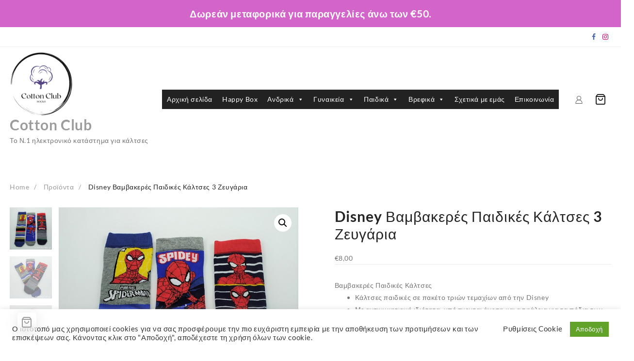

--- FILE ---
content_type: text/html; charset=UTF-8
request_url: https://www.cottonclub.gr/product/disney-%CE%B2%CE%B1%CE%BC%CE%B2%CE%B1%CE%BA%CE%B5%CF%81%CE%AD%CF%82-%CF%80%CE%B1%CE%B9%CE%B4%CE%B9%CE%BA%CE%AD%CF%82-%CE%BA%CE%AC%CE%BB%CF%84%CF%83%CE%B5%CF%82-3-%CE%B6%CE%B5%CF%85%CE%B3%CE%AC%CF%81-4/
body_size: 34768
content:
<!DOCTYPE html>
<html lang="el">
<head><style>img.lazy{min-height:1px}</style><link href="https://www.cottonclub.gr/wp-content/plugins/w3-total-cache/pub/js/lazyload.min.js" as="script">
	<meta charset="UTF-8">
	<meta name="viewport" content="width=device-width, initial-scale=1">
	<link rel="profile" href="http://gmpg.org/xfn/11">
		<title>Disney Βαμβακερές Παιδικές Κάλτσες 3 Ζευγάρια &#8211; Cotton Club</title>
<meta name='robots' content='max-image-preview:large' />
	<style>img:is([sizes="auto" i], [sizes^="auto," i]) { contain-intrinsic-size: 3000px 1500px }</style>
	<link rel='dns-prefetch' href='//www.cottonclub.gr' />
<link rel="alternate" type="application/rss+xml" title="Ροή RSS &raquo; Cotton Club" href="https://www.cottonclub.gr/feed/" />
<link rel="alternate" type="application/rss+xml" title="Ροή Σχολίων &raquo; Cotton Club" href="https://www.cottonclub.gr/comments/feed/" />
<link rel="alternate" type="application/rss+xml" title="Ροή Σχολίων Cotton Club &raquo; Disney Βαμβακερές Παιδικές Κάλτσες 3 Ζευγάρια" href="https://www.cottonclub.gr/product/disney-%ce%b2%ce%b1%ce%bc%ce%b2%ce%b1%ce%ba%ce%b5%cf%81%ce%ad%cf%82-%cf%80%ce%b1%ce%b9%ce%b4%ce%b9%ce%ba%ce%ad%cf%82-%ce%ba%ce%ac%ce%bb%cf%84%cf%83%ce%b5%cf%82-3-%ce%b6%ce%b5%cf%85%ce%b3%ce%ac%cf%81-4/feed/" />
<script type="text/javascript">
/* <![CDATA[ */
window._wpemojiSettings = {"baseUrl":"https:\/\/s.w.org\/images\/core\/emoji\/16.0.1\/72x72\/","ext":".png","svgUrl":"https:\/\/s.w.org\/images\/core\/emoji\/16.0.1\/svg\/","svgExt":".svg","source":{"concatemoji":"https:\/\/www.cottonclub.gr\/wp-includes\/js\/wp-emoji-release.min.js?ver=6.8.3"}};
/*! This file is auto-generated */
!function(s,n){var o,i,e;function c(e){try{var t={supportTests:e,timestamp:(new Date).valueOf()};sessionStorage.setItem(o,JSON.stringify(t))}catch(e){}}function p(e,t,n){e.clearRect(0,0,e.canvas.width,e.canvas.height),e.fillText(t,0,0);var t=new Uint32Array(e.getImageData(0,0,e.canvas.width,e.canvas.height).data),a=(e.clearRect(0,0,e.canvas.width,e.canvas.height),e.fillText(n,0,0),new Uint32Array(e.getImageData(0,0,e.canvas.width,e.canvas.height).data));return t.every(function(e,t){return e===a[t]})}function u(e,t){e.clearRect(0,0,e.canvas.width,e.canvas.height),e.fillText(t,0,0);for(var n=e.getImageData(16,16,1,1),a=0;a<n.data.length;a++)if(0!==n.data[a])return!1;return!0}function f(e,t,n,a){switch(t){case"flag":return n(e,"\ud83c\udff3\ufe0f\u200d\u26a7\ufe0f","\ud83c\udff3\ufe0f\u200b\u26a7\ufe0f")?!1:!n(e,"\ud83c\udde8\ud83c\uddf6","\ud83c\udde8\u200b\ud83c\uddf6")&&!n(e,"\ud83c\udff4\udb40\udc67\udb40\udc62\udb40\udc65\udb40\udc6e\udb40\udc67\udb40\udc7f","\ud83c\udff4\u200b\udb40\udc67\u200b\udb40\udc62\u200b\udb40\udc65\u200b\udb40\udc6e\u200b\udb40\udc67\u200b\udb40\udc7f");case"emoji":return!a(e,"\ud83e\udedf")}return!1}function g(e,t,n,a){var r="undefined"!=typeof WorkerGlobalScope&&self instanceof WorkerGlobalScope?new OffscreenCanvas(300,150):s.createElement("canvas"),o=r.getContext("2d",{willReadFrequently:!0}),i=(o.textBaseline="top",o.font="600 32px Arial",{});return e.forEach(function(e){i[e]=t(o,e,n,a)}),i}function t(e){var t=s.createElement("script");t.src=e,t.defer=!0,s.head.appendChild(t)}"undefined"!=typeof Promise&&(o="wpEmojiSettingsSupports",i=["flag","emoji"],n.supports={everything:!0,everythingExceptFlag:!0},e=new Promise(function(e){s.addEventListener("DOMContentLoaded",e,{once:!0})}),new Promise(function(t){var n=function(){try{var e=JSON.parse(sessionStorage.getItem(o));if("object"==typeof e&&"number"==typeof e.timestamp&&(new Date).valueOf()<e.timestamp+604800&&"object"==typeof e.supportTests)return e.supportTests}catch(e){}return null}();if(!n){if("undefined"!=typeof Worker&&"undefined"!=typeof OffscreenCanvas&&"undefined"!=typeof URL&&URL.createObjectURL&&"undefined"!=typeof Blob)try{var e="postMessage("+g.toString()+"("+[JSON.stringify(i),f.toString(),p.toString(),u.toString()].join(",")+"));",a=new Blob([e],{type:"text/javascript"}),r=new Worker(URL.createObjectURL(a),{name:"wpTestEmojiSupports"});return void(r.onmessage=function(e){c(n=e.data),r.terminate(),t(n)})}catch(e){}c(n=g(i,f,p,u))}t(n)}).then(function(e){for(var t in e)n.supports[t]=e[t],n.supports.everything=n.supports.everything&&n.supports[t],"flag"!==t&&(n.supports.everythingExceptFlag=n.supports.everythingExceptFlag&&n.supports[t]);n.supports.everythingExceptFlag=n.supports.everythingExceptFlag&&!n.supports.flag,n.DOMReady=!1,n.readyCallback=function(){n.DOMReady=!0}}).then(function(){return e}).then(function(){var e;n.supports.everything||(n.readyCallback(),(e=n.source||{}).concatemoji?t(e.concatemoji):e.wpemoji&&e.twemoji&&(t(e.twemoji),t(e.wpemoji)))}))}((window,document),window._wpemojiSettings);
/* ]]> */
</script>
<link rel='stylesheet' id='woosb-blocks-css' href='https://www.cottonclub.gr/wp-content/plugins/woo-product-bundle/assets/css/blocks.css?ver=8.4.4' type='text/css' media='all' />
<link rel='stylesheet' id='dashicons-css' href='https://www.cottonclub.gr/wp-includes/css/dashicons.min.css?ver=6.8.3' type='text/css' media='all' />
<link rel='stylesheet' id='thickbox-css' href='https://www.cottonclub.gr/wp-includes/js/thickbox/thickbox.css?ver=6.8.3' type='text/css' media='all' />
<link rel='stylesheet' id='taiowc-style-css' href='https://www.cottonclub.gr/wp-content/plugins/th-all-in-one-woo-cart/assets/css/style.css?ver=6.8.3' type='text/css' media='all' />
<style id='taiowc-style-inline-css' type='text/css'>
.cart-heading svg{display:block}.cart_fixed_1 .taiowc-content{left:36px; bottom:36px; right:auto} .cart_fixed_1 .cart-count-item{
       right: -18px;
       left:auto;
    }
</style>
<link rel='stylesheet' id='th-icon-css-css' href='https://www.cottonclub.gr/wp-content/plugins/th-all-in-one-woo-cart/th-icon/style.css?ver=2.2.4' type='text/css' media='all' />
<style id='wp-emoji-styles-inline-css' type='text/css'>

	img.wp-smiley, img.emoji {
		display: inline !important;
		border: none !important;
		box-shadow: none !important;
		height: 1em !important;
		width: 1em !important;
		margin: 0 0.07em !important;
		vertical-align: -0.1em !important;
		background: none !important;
		padding: 0 !important;
	}
</style>
<link rel='stylesheet' id='wp-block-library-css' href='https://www.cottonclub.gr/wp-includes/css/dist/block-library/style.min.css?ver=6.8.3' type='text/css' media='all' />
<style id='wp-block-library-theme-inline-css' type='text/css'>
.wp-block-audio :where(figcaption){color:#555;font-size:13px;text-align:center}.is-dark-theme .wp-block-audio :where(figcaption){color:#ffffffa6}.wp-block-audio{margin:0 0 1em}.wp-block-code{border:1px solid #ccc;border-radius:4px;font-family:Menlo,Consolas,monaco,monospace;padding:.8em 1em}.wp-block-embed :where(figcaption){color:#555;font-size:13px;text-align:center}.is-dark-theme .wp-block-embed :where(figcaption){color:#ffffffa6}.wp-block-embed{margin:0 0 1em}.blocks-gallery-caption{color:#555;font-size:13px;text-align:center}.is-dark-theme .blocks-gallery-caption{color:#ffffffa6}:root :where(.wp-block-image figcaption){color:#555;font-size:13px;text-align:center}.is-dark-theme :root :where(.wp-block-image figcaption){color:#ffffffa6}.wp-block-image{margin:0 0 1em}.wp-block-pullquote{border-bottom:4px solid;border-top:4px solid;color:currentColor;margin-bottom:1.75em}.wp-block-pullquote cite,.wp-block-pullquote footer,.wp-block-pullquote__citation{color:currentColor;font-size:.8125em;font-style:normal;text-transform:uppercase}.wp-block-quote{border-left:.25em solid;margin:0 0 1.75em;padding-left:1em}.wp-block-quote cite,.wp-block-quote footer{color:currentColor;font-size:.8125em;font-style:normal;position:relative}.wp-block-quote:where(.has-text-align-right){border-left:none;border-right:.25em solid;padding-left:0;padding-right:1em}.wp-block-quote:where(.has-text-align-center){border:none;padding-left:0}.wp-block-quote.is-large,.wp-block-quote.is-style-large,.wp-block-quote:where(.is-style-plain){border:none}.wp-block-search .wp-block-search__label{font-weight:700}.wp-block-search__button{border:1px solid #ccc;padding:.375em .625em}:where(.wp-block-group.has-background){padding:1.25em 2.375em}.wp-block-separator.has-css-opacity{opacity:.4}.wp-block-separator{border:none;border-bottom:2px solid;margin-left:auto;margin-right:auto}.wp-block-separator.has-alpha-channel-opacity{opacity:1}.wp-block-separator:not(.is-style-wide):not(.is-style-dots){width:100px}.wp-block-separator.has-background:not(.is-style-dots){border-bottom:none;height:1px}.wp-block-separator.has-background:not(.is-style-wide):not(.is-style-dots){height:2px}.wp-block-table{margin:0 0 1em}.wp-block-table td,.wp-block-table th{word-break:normal}.wp-block-table :where(figcaption){color:#555;font-size:13px;text-align:center}.is-dark-theme .wp-block-table :where(figcaption){color:#ffffffa6}.wp-block-video :where(figcaption){color:#555;font-size:13px;text-align:center}.is-dark-theme .wp-block-video :where(figcaption){color:#ffffffa6}.wp-block-video{margin:0 0 1em}:root :where(.wp-block-template-part.has-background){margin-bottom:0;margin-top:0;padding:1.25em 2.375em}
</style>
<style id='classic-theme-styles-inline-css' type='text/css'>
/*! This file is auto-generated */
.wp-block-button__link{color:#fff;background-color:#32373c;border-radius:9999px;box-shadow:none;text-decoration:none;padding:calc(.667em + 2px) calc(1.333em + 2px);font-size:1.125em}.wp-block-file__button{background:#32373c;color:#fff;text-decoration:none}
</style>
<link rel='stylesheet' id='taiowc-frontend-style-css' href='https://www.cottonclub.gr/wp-content/plugins/th-all-in-one-woo-cart/build/style-taiowc.css?ver=1769138192' type='text/css' media='all' />
<style id='filebird-block-filebird-gallery-style-inline-css' type='text/css'>
ul.filebird-block-filebird-gallery{margin:auto!important;padding:0!important;width:100%}ul.filebird-block-filebird-gallery.layout-grid{display:grid;grid-gap:20px;align-items:stretch;grid-template-columns:repeat(var(--columns),1fr);justify-items:stretch}ul.filebird-block-filebird-gallery.layout-grid li img{border:1px solid #ccc;box-shadow:2px 2px 6px 0 rgba(0,0,0,.3);height:100%;max-width:100%;-o-object-fit:cover;object-fit:cover;width:100%}ul.filebird-block-filebird-gallery.layout-masonry{-moz-column-count:var(--columns);-moz-column-gap:var(--space);column-gap:var(--space);-moz-column-width:var(--min-width);columns:var(--min-width) var(--columns);display:block;overflow:auto}ul.filebird-block-filebird-gallery.layout-masonry li{margin-bottom:var(--space)}ul.filebird-block-filebird-gallery li{list-style:none}ul.filebird-block-filebird-gallery li figure{height:100%;margin:0;padding:0;position:relative;width:100%}ul.filebird-block-filebird-gallery li figure figcaption{background:linear-gradient(0deg,rgba(0,0,0,.7),rgba(0,0,0,.3) 70%,transparent);bottom:0;box-sizing:border-box;color:#fff;font-size:.8em;margin:0;max-height:100%;overflow:auto;padding:3em .77em .7em;position:absolute;text-align:center;width:100%;z-index:2}ul.filebird-block-filebird-gallery li figure figcaption a{color:inherit}

</style>
<style id='global-styles-inline-css' type='text/css'>
:root{--wp--preset--aspect-ratio--square: 1;--wp--preset--aspect-ratio--4-3: 4/3;--wp--preset--aspect-ratio--3-4: 3/4;--wp--preset--aspect-ratio--3-2: 3/2;--wp--preset--aspect-ratio--2-3: 2/3;--wp--preset--aspect-ratio--16-9: 16/9;--wp--preset--aspect-ratio--9-16: 9/16;--wp--preset--color--black: #000000;--wp--preset--color--cyan-bluish-gray: #abb8c3;--wp--preset--color--white: #ffffff;--wp--preset--color--pale-pink: #f78da7;--wp--preset--color--vivid-red: #cf2e2e;--wp--preset--color--luminous-vivid-orange: #ff6900;--wp--preset--color--luminous-vivid-amber: #fcb900;--wp--preset--color--light-green-cyan: #7bdcb5;--wp--preset--color--vivid-green-cyan: #00d084;--wp--preset--color--pale-cyan-blue: #8ed1fc;--wp--preset--color--vivid-cyan-blue: #0693e3;--wp--preset--color--vivid-purple: #9b51e0;--wp--preset--gradient--vivid-cyan-blue-to-vivid-purple: linear-gradient(135deg,rgba(6,147,227,1) 0%,rgb(155,81,224) 100%);--wp--preset--gradient--light-green-cyan-to-vivid-green-cyan: linear-gradient(135deg,rgb(122,220,180) 0%,rgb(0,208,130) 100%);--wp--preset--gradient--luminous-vivid-amber-to-luminous-vivid-orange: linear-gradient(135deg,rgba(252,185,0,1) 0%,rgba(255,105,0,1) 100%);--wp--preset--gradient--luminous-vivid-orange-to-vivid-red: linear-gradient(135deg,rgba(255,105,0,1) 0%,rgb(207,46,46) 100%);--wp--preset--gradient--very-light-gray-to-cyan-bluish-gray: linear-gradient(135deg,rgb(238,238,238) 0%,rgb(169,184,195) 100%);--wp--preset--gradient--cool-to-warm-spectrum: linear-gradient(135deg,rgb(74,234,220) 0%,rgb(151,120,209) 20%,rgb(207,42,186) 40%,rgb(238,44,130) 60%,rgb(251,105,98) 80%,rgb(254,248,76) 100%);--wp--preset--gradient--blush-light-purple: linear-gradient(135deg,rgb(255,206,236) 0%,rgb(152,150,240) 100%);--wp--preset--gradient--blush-bordeaux: linear-gradient(135deg,rgb(254,205,165) 0%,rgb(254,45,45) 50%,rgb(107,0,62) 100%);--wp--preset--gradient--luminous-dusk: linear-gradient(135deg,rgb(255,203,112) 0%,rgb(199,81,192) 50%,rgb(65,88,208) 100%);--wp--preset--gradient--pale-ocean: linear-gradient(135deg,rgb(255,245,203) 0%,rgb(182,227,212) 50%,rgb(51,167,181) 100%);--wp--preset--gradient--electric-grass: linear-gradient(135deg,rgb(202,248,128) 0%,rgb(113,206,126) 100%);--wp--preset--gradient--midnight: linear-gradient(135deg,rgb(2,3,129) 0%,rgb(40,116,252) 100%);--wp--preset--font-size--small: 13px;--wp--preset--font-size--medium: 20px;--wp--preset--font-size--large: 36px;--wp--preset--font-size--x-large: 42px;--wp--preset--spacing--20: 0.44rem;--wp--preset--spacing--30: 0.67rem;--wp--preset--spacing--40: 1rem;--wp--preset--spacing--50: 1.5rem;--wp--preset--spacing--60: 2.25rem;--wp--preset--spacing--70: 3.38rem;--wp--preset--spacing--80: 5.06rem;--wp--preset--shadow--natural: 6px 6px 9px rgba(0, 0, 0, 0.2);--wp--preset--shadow--deep: 12px 12px 50px rgba(0, 0, 0, 0.4);--wp--preset--shadow--sharp: 6px 6px 0px rgba(0, 0, 0, 0.2);--wp--preset--shadow--outlined: 6px 6px 0px -3px rgba(255, 255, 255, 1), 6px 6px rgba(0, 0, 0, 1);--wp--preset--shadow--crisp: 6px 6px 0px rgba(0, 0, 0, 1);}:where(.is-layout-flex){gap: 0.5em;}:where(.is-layout-grid){gap: 0.5em;}body .is-layout-flex{display: flex;}.is-layout-flex{flex-wrap: wrap;align-items: center;}.is-layout-flex > :is(*, div){margin: 0;}body .is-layout-grid{display: grid;}.is-layout-grid > :is(*, div){margin: 0;}:where(.wp-block-columns.is-layout-flex){gap: 2em;}:where(.wp-block-columns.is-layout-grid){gap: 2em;}:where(.wp-block-post-template.is-layout-flex){gap: 1.25em;}:where(.wp-block-post-template.is-layout-grid){gap: 1.25em;}.has-black-color{color: var(--wp--preset--color--black) !important;}.has-cyan-bluish-gray-color{color: var(--wp--preset--color--cyan-bluish-gray) !important;}.has-white-color{color: var(--wp--preset--color--white) !important;}.has-pale-pink-color{color: var(--wp--preset--color--pale-pink) !important;}.has-vivid-red-color{color: var(--wp--preset--color--vivid-red) !important;}.has-luminous-vivid-orange-color{color: var(--wp--preset--color--luminous-vivid-orange) !important;}.has-luminous-vivid-amber-color{color: var(--wp--preset--color--luminous-vivid-amber) !important;}.has-light-green-cyan-color{color: var(--wp--preset--color--light-green-cyan) !important;}.has-vivid-green-cyan-color{color: var(--wp--preset--color--vivid-green-cyan) !important;}.has-pale-cyan-blue-color{color: var(--wp--preset--color--pale-cyan-blue) !important;}.has-vivid-cyan-blue-color{color: var(--wp--preset--color--vivid-cyan-blue) !important;}.has-vivid-purple-color{color: var(--wp--preset--color--vivid-purple) !important;}.has-black-background-color{background-color: var(--wp--preset--color--black) !important;}.has-cyan-bluish-gray-background-color{background-color: var(--wp--preset--color--cyan-bluish-gray) !important;}.has-white-background-color{background-color: var(--wp--preset--color--white) !important;}.has-pale-pink-background-color{background-color: var(--wp--preset--color--pale-pink) !important;}.has-vivid-red-background-color{background-color: var(--wp--preset--color--vivid-red) !important;}.has-luminous-vivid-orange-background-color{background-color: var(--wp--preset--color--luminous-vivid-orange) !important;}.has-luminous-vivid-amber-background-color{background-color: var(--wp--preset--color--luminous-vivid-amber) !important;}.has-light-green-cyan-background-color{background-color: var(--wp--preset--color--light-green-cyan) !important;}.has-vivid-green-cyan-background-color{background-color: var(--wp--preset--color--vivid-green-cyan) !important;}.has-pale-cyan-blue-background-color{background-color: var(--wp--preset--color--pale-cyan-blue) !important;}.has-vivid-cyan-blue-background-color{background-color: var(--wp--preset--color--vivid-cyan-blue) !important;}.has-vivid-purple-background-color{background-color: var(--wp--preset--color--vivid-purple) !important;}.has-black-border-color{border-color: var(--wp--preset--color--black) !important;}.has-cyan-bluish-gray-border-color{border-color: var(--wp--preset--color--cyan-bluish-gray) !important;}.has-white-border-color{border-color: var(--wp--preset--color--white) !important;}.has-pale-pink-border-color{border-color: var(--wp--preset--color--pale-pink) !important;}.has-vivid-red-border-color{border-color: var(--wp--preset--color--vivid-red) !important;}.has-luminous-vivid-orange-border-color{border-color: var(--wp--preset--color--luminous-vivid-orange) !important;}.has-luminous-vivid-amber-border-color{border-color: var(--wp--preset--color--luminous-vivid-amber) !important;}.has-light-green-cyan-border-color{border-color: var(--wp--preset--color--light-green-cyan) !important;}.has-vivid-green-cyan-border-color{border-color: var(--wp--preset--color--vivid-green-cyan) !important;}.has-pale-cyan-blue-border-color{border-color: var(--wp--preset--color--pale-cyan-blue) !important;}.has-vivid-cyan-blue-border-color{border-color: var(--wp--preset--color--vivid-cyan-blue) !important;}.has-vivid-purple-border-color{border-color: var(--wp--preset--color--vivid-purple) !important;}.has-vivid-cyan-blue-to-vivid-purple-gradient-background{background: var(--wp--preset--gradient--vivid-cyan-blue-to-vivid-purple) !important;}.has-light-green-cyan-to-vivid-green-cyan-gradient-background{background: var(--wp--preset--gradient--light-green-cyan-to-vivid-green-cyan) !important;}.has-luminous-vivid-amber-to-luminous-vivid-orange-gradient-background{background: var(--wp--preset--gradient--luminous-vivid-amber-to-luminous-vivid-orange) !important;}.has-luminous-vivid-orange-to-vivid-red-gradient-background{background: var(--wp--preset--gradient--luminous-vivid-orange-to-vivid-red) !important;}.has-very-light-gray-to-cyan-bluish-gray-gradient-background{background: var(--wp--preset--gradient--very-light-gray-to-cyan-bluish-gray) !important;}.has-cool-to-warm-spectrum-gradient-background{background: var(--wp--preset--gradient--cool-to-warm-spectrum) !important;}.has-blush-light-purple-gradient-background{background: var(--wp--preset--gradient--blush-light-purple) !important;}.has-blush-bordeaux-gradient-background{background: var(--wp--preset--gradient--blush-bordeaux) !important;}.has-luminous-dusk-gradient-background{background: var(--wp--preset--gradient--luminous-dusk) !important;}.has-pale-ocean-gradient-background{background: var(--wp--preset--gradient--pale-ocean) !important;}.has-electric-grass-gradient-background{background: var(--wp--preset--gradient--electric-grass) !important;}.has-midnight-gradient-background{background: var(--wp--preset--gradient--midnight) !important;}.has-small-font-size{font-size: var(--wp--preset--font-size--small) !important;}.has-medium-font-size{font-size: var(--wp--preset--font-size--medium) !important;}.has-large-font-size{font-size: var(--wp--preset--font-size--large) !important;}.has-x-large-font-size{font-size: var(--wp--preset--font-size--x-large) !important;}
:where(.wp-block-post-template.is-layout-flex){gap: 1.25em;}:where(.wp-block-post-template.is-layout-grid){gap: 1.25em;}
:where(.wp-block-columns.is-layout-flex){gap: 2em;}:where(.wp-block-columns.is-layout-grid){gap: 2em;}
:root :where(.wp-block-pullquote){font-size: 1.5em;line-height: 1.6;}
</style>
<link rel='stylesheet' id='iris-payments-css-css' href='https://www.cottonclub.gr/wp-content/plugins/checkout-gateway-iris/assets/css/iris-payment.css?ver=1.0' type='text/css' media='all' />
<link rel='stylesheet' id='contact-form-7-css' href='https://www.cottonclub.gr/wp-content/plugins/contact-form-7/includes/css/styles.css?ver=6.1.4' type='text/css' media='all' />
<link rel='stylesheet' id='cookie-law-info-css' href='https://www.cottonclub.gr/wp-content/plugins/cookie-law-info/legacy/public/css/cookie-law-info-public.css?ver=3.4.0' type='text/css' media='all' />
<link rel='stylesheet' id='cookie-law-info-gdpr-css' href='https://www.cottonclub.gr/wp-content/plugins/cookie-law-info/legacy/public/css/cookie-law-info-gdpr.css?ver=3.4.0' type='text/css' media='all' />
<style id='productx-global-style-inline-css' type='text/css'>
:root {
			--productx-color1: #037fff;
			--productx-color2: #026fe0;
			--productx-color3: #071323;
			--productx-color4: #132133;
			--productx-color5: #34495e;
			--productx-color6: #787676;
			--productx-color7: #f0f2f3;
			--productx-color8: #f8f9fa;
			--productx-color9: #ffffff;
			}/*wopb_compare_start*/.wopb-compare-btn.wopb-compare-shop-btn{font-size: 14px;font-weight: normal;text-decoration: none;color: rgba(7, 7, 7, 1);background-color: unset;border: 0px solid ;padding: 0px 0px 0px 0px ;}.wopb-compare-btn.wopb-compare-shop-btn:hover{color: rgba(255, 23, 107, 1);background-color: unset;}.wopb-compare-btn.wopb-compare-shop-btn svg{height: 16px;width: 16px;margin-bottom: -2px;}.wopb-compare-btn.wopb-compare-single-btn{font-size: 14px;font-weight: normal;text-decoration: none;color: rgba(7, 7, 7, 1);background-color: unset;border: 0px solid ;padding: 0px 0px 0px 0px ;}.wopb-compare-btn.wopb-compare-single-btn:hover{color: rgba(255, 23, 107, 1);background-color: unset;}.wopb-compare-btn.wopb-compare-single-btn svg{height: 16px;width: 16px;margin-bottom: -2px;}.wopb-compare-nav-item{font-size: 14px;font-weight: normal;text-decoration: none;color: unset;background-color: unset;border: 0px solid ;padding: 0px 0px 0px 0px ;}.wopb-compare-nav-item:hover{color: unset;background-color: unset;}.wopb-compare-nav-item .wopb-compare-icon svg{height: 18px;width: 18px;}.wopb-compare-table .wopb-cart-action .wopb-add-to-cart{font-size: 16px;font-weight: normal;text-decoration: none;color: #ffffff;background-color: #ff176b;border: 0px solid ;border-radius: 4px;padding: 10px 20px 10px 20px ;}.wopb-compare-table .wopb-cart-action .wopb-add-to-cart:hover{color: #ffffff;background-color: #ff176b;}.wopb-compare-table th{font-size: 16px;font-weight: normal;text-decoration: none;color: #070C1A;}.wopb-compare-table th:hover{color: #070C1A;}.wopb-compare-table tbody td{font-size: 14px;font-weight: normal;text-decoration: none;color: #5A5A5A;}.wopb-compare-table tbody td:hover{color: #5A5A5A;}.wopb-compare-table{border-collapse: collapse;}.wopb-compare-table th, .wopb-compare-table td{border: 1px solid #E5E5E5;padding: 12px 12px 12px 12px ;}/*wopb_compare_stop*//*wopb_quickview_start*/.wopb-quickview-btn.wopb-quick-addon-btn {font-size: 14px;font-weight: normal !important;text-decoration: none;color: rgba(7, 7, 7, 1);background-color: unset;border: 0px solid ;padding: 0px 0px 0px 0px ;}.wopb-quickview-btn.wopb-quick-addon-btn:hover {color: rgba(255, 23, 107, 1);background-color: unset;}.wopb-quickview-btn.wopb-quick-addon-btn svg{height: 16px;width: 16px;}body .wopb-quick-view-wrapper .wopb-modal-content,body .wopb-popup-body:has(.wopb-quick-view-wrapper),body .wopb-quick-view-wrapper .wopb-zoom-image-outer.wopb-zoom-1,body .wopb-quick-view-image div.wopb-image-sticky,body .wopb-quick-view-image.wopb-image-sticky {background-color: #FFFFFF;}.wopb-quick-view-wrapper .product_title {font-size: 14px;font-weight: normal !important;text-decoration: none;color: #070707;}.wopb-quick-view-wrapper .product_title:hover {color: #070707;}.wopb-quick-view-wrapper .wopb-quick-view-content,.wopb-quick-view-wrapper .wopb-product-info {gap: 15px;}.wopb-quick-view-wrapper .single_add_to_cart_button.wopb-quickview-buy-btn {margin-top: 15px;}.wopb-quick-view-wrapper form.cart button.single_add_to_cart_button,.wopb-quick-view-wrapper .single_add_to_cart_button.wopb-quickview-buy-btn,.wopb-quick-view-wrapper .wopb-compare-btn.wopb-compare-shop-btn,.wopb-quick-view-wrapper .wopb-wishlist-add.wopb-wishlist-shop-btn,.wopb-quick-view-wrapper .wopb-chunk-price-label{font-size: 14px;font-weight: normal !important;text-decoration: none;color: #ffffff;background-color: #ff176b;border: 1px solid #ff176b;}.wopb-quick-view-wrapper form.cart button.single_add_to_cart_button:hover,.wopb-quick-view-wrapper .single_add_to_cart_button.wopb-quickview-buy-btn:hover,.wopb-quick-view-wrapper .wopb-compare-btn.wopb-compare-shop-btn:hover,.wopb-quick-view-wrapper .wopb-wishlist-add.wopb-wishlist-shop-btn:hover,.wopb-quick-view-wrapper .wopb-chunk-price-label:hover{color: #ff176b;background-color: #ffffff;border: 1px solid #ff176b;}/*wopb_quickview_stop*//*wopb_wishlist_start*/.wopb-wishlist-add.wopb-wishlist-shop-btn{font-size: 14px;font-weight: normal;text-decoration: none;color: rgba(7, 7, 7, 1);background-color: unset;border: 0px solid ;padding: 0px 0px 0px 0px ;}.wopb-wishlist-add.wopb-wishlist-shop-btn:hover{color: rgba(255, 23, 107, 1);background-color: unset;}.wopb-wishlist-add.wopb-wishlist-shop-btn svg{height: 16px;width: 16px;margin-bottom: -2px;}.wopb-wishlist-add.wopb-wishlist-single-btn{font-size: 14px;font-weight: normal;text-decoration: none;color: rgba(7, 7, 7, 1);background-color: unset;border: 0px solid ;padding: 0px 0px 0px 0px ;}.wopb-wishlist-add.wopb-wishlist-single-btn:hover{color: rgba(255, 23, 107, 1);background-color: unset;}.wopb-wishlist-add.wopb-wishlist-single-btn svg{height: 16px;width: 16px;margin-bottom: -2px;}.wopb-wishlist-nav-item{font-size: 16px;font-weight: normal;text-decoration: none;color: unset;background-color: unset;border: 0px solid ;padding: 0px 0px 0px 0px ;}.wopb-wishlist-nav-item:hover{color: unset;background-color: unset;}.wopb-wishlist-nav-item .wopb-wishlist-icon svg{height: 18px;width: 18px;}.wopb-wishlist-modal .wopb-wishlist-table-body table thead{font-weight: normal;text-decoration: none;background-color: #ededed;}.wopb-wishlist-modal .wopb-wishlist-table-body table thead:hover{background-color: #ededed;}.wopb-wishlist-table-body thead th{font-size: 16px;font-weight: normal;text-decoration: none;color: #000000;}.wopb-wishlist-table-body thead th:hover{color: #000000;}.wopb-wishlist-table-body tbody td{font-size: 14px;font-weight: normal;text-decoration: none;color: #000000;}.wopb-wishlist-table-body tbody td:hover{color: #000000;}.wopb-wishlist-modal table{border-collapse: collapse;}.wopb-wishlist-table-body th, .wopb-wishlist-table-body td{border: 1px solid rgba(0, 0, 0, .08);}/*wopb_wishlist_stop*/
</style>
<link rel='stylesheet' id='wopb-css-css' href='https://www.cottonclub.gr/wp-content/plugins/product-blocks/assets/css/wopb.css?ver=4.4.0' type='text/css' media='all' />
<link rel='stylesheet' id='simple-banner-style-css' href='https://www.cottonclub.gr/wp-content/plugins/simple-banner/simple-banner.css?ver=3.2.1' type='text/css' media='all' />
<link rel='stylesheet' id='woo-related-products-css' href='https://www.cottonclub.gr/wp-content/plugins/woo-related-products-refresh-on-reload/public/css/woo-related-products-public.css?ver=1.0.0' type='text/css' media='all' />
<link rel='stylesheet' id='owl-carousel-stylesheet-css' href='https://www.cottonclub.gr/wp-content/plugins/woo-related-products-refresh-on-reload/public/owl-carousel/owl.carousel.css?ver=700101-00000' type='text/css' media='all' />
<link rel='stylesheet' id='photoswipe-css' href='https://www.cottonclub.gr/wp-content/plugins/woocommerce/assets/css/photoswipe/photoswipe.min.css?ver=10.4.3' type='text/css' media='all' />
<link rel='stylesheet' id='photoswipe-default-skin-css' href='https://www.cottonclub.gr/wp-content/plugins/woocommerce/assets/css/photoswipe/default-skin/default-skin.min.css?ver=10.4.3' type='text/css' media='all' />
<link rel='stylesheet' id='woocommerce-layout-css' href='https://www.cottonclub.gr/wp-content/plugins/woocommerce/assets/css/woocommerce-layout.css?ver=10.4.3' type='text/css' media='all' />
<link rel='stylesheet' id='woocommerce-smallscreen-css' href='https://www.cottonclub.gr/wp-content/plugins/woocommerce/assets/css/woocommerce-smallscreen.css?ver=10.4.3' type='text/css' media='only screen and (max-width: 768px)' />
<link rel='stylesheet' id='woocommerce-general-css' href='https://www.cottonclub.gr/wp-content/plugins/woocommerce/assets/css/woocommerce.css?ver=10.4.3' type='text/css' media='all' />
<style id='woocommerce-inline-inline-css' type='text/css'>
.woocommerce form .form-row .required { visibility: visible; }
</style>
<link rel='stylesheet' id='alg-wc-alfs-progress-css' href='https://www.cottonclub.gr/wp-content/plugins/amount-left-free-shipping-woocommerce/includes/css/alg-wc-alfs-progress.min.css?ver=2.5.1' type='text/css' media='all' />
<link rel='stylesheet' id='megamenu-css' href='https://www.cottonclub.gr/wp-content/uploads/maxmegamenu/style.css?ver=9b61a3' type='text/css' media='all' />
<link rel='stylesheet' id='product-size-charts-css' href='https://www.cottonclub.gr/wp-content/plugins/woo-advanced-product-size-chart/public/css/size-chart-for-woocommerce-public.css?ver=2.4.7' type='text/css' media='all' />
<link rel='stylesheet' id='woo-variation-swatches-css' href='https://www.cottonclub.gr/wp-content/plugins/woo-variation-swatches/assets/css/frontend.min.css?ver=1765336691' type='text/css' media='all' />
<style id='woo-variation-swatches-inline-css' type='text/css'>
:root {
--wvs-tick:url("data:image/svg+xml;utf8,%3Csvg filter='drop-shadow(0px 0px 2px rgb(0 0 0 / .8))' xmlns='http://www.w3.org/2000/svg'  viewBox='0 0 30 30'%3E%3Cpath fill='none' stroke='%23ffffff' stroke-linecap='round' stroke-linejoin='round' stroke-width='4' d='M4 16L11 23 27 7'/%3E%3C/svg%3E");

--wvs-cross:url("data:image/svg+xml;utf8,%3Csvg filter='drop-shadow(0px 0px 5px rgb(255 255 255 / .6))' xmlns='http://www.w3.org/2000/svg' width='72px' height='72px' viewBox='0 0 24 24'%3E%3Cpath fill='none' stroke='%23ff0000' stroke-linecap='round' stroke-width='0.6' d='M5 5L19 19M19 5L5 19'/%3E%3C/svg%3E");
--wvs-single-product-item-width:30px;
--wvs-single-product-item-height:30px;
--wvs-single-product-item-font-size:16px}
</style>
<link rel='stylesheet' id='woosb-frontend-css' href='https://www.cottonclub.gr/wp-content/plugins/woo-product-bundle/assets/css/frontend.css?ver=8.4.4' type='text/css' media='all' />
<link rel='stylesheet' id='th-almaira-shop-styles-css' href='https://www.cottonclub.gr/wp-content/themes/almaira-shop/style.css?ver=1.0.0' type='text/css' media='all' />
<link rel='stylesheet' id='font-awesome-css' href='https://www.cottonclub.gr/wp-content/themes/almaira-shop/third-party/fonts/font-awesome/css/font-awesome.css?ver=1.2.9' type='text/css' media='all' />
<link rel='stylesheet' id='th-icon-css' href='https://www.cottonclub.gr/wp-content/themes/almaira-shop/third-party/fonts/th-icon/style.css?ver=1.2.9' type='text/css' media='all' />
<link rel='stylesheet' id='almaira-shop-menu-style-css' href='https://www.cottonclub.gr/wp-content/themes/almaira-shop/css/almaira-shop-menu.css?ver=1.2.9' type='text/css' media='all' />
<link rel='stylesheet' id='almaira-shop-style-css' href='https://www.cottonclub.gr/wp-content/themes/th-almaira-shop/style.css?ver=1.2.9' type='text/css' media='all' />
<style id='almaira-shop-style-inline-css' type='text/css'>
@media (min-width: 769px){.thunk-logo img{
    max-width: 130px;
  }}@media (max-width: 768px){.thunk-logo img{
    max-width: 225px;
  }}@media (max-width: 550px){.thunk-logo img{
    max-width: 225px;
  }}@media (min-width: 769px){.thunk-page-top-banner{
    height: 170px;
  }}@media (max-width: 768px){.thunk-page-top-banner{
    height: 10px;
  }}@media (max-width: 550px){.thunk-page-top-banner{
    height: 10px;
  }}.thunk-page-top-banner{
            background-image: url('');
        } 
    a:hover,
    .thunk-category a:hover .title,
    .thunk-category a:hover .count,
    #move-to-top:hover,
    .thunk-quik .thunk-compare .woocommerce.product.compare-button a:hover:before,.almaira-shop-menu li a:hover,.almaira-cart ul.cart_list li a:hover,.thunk-product .yith-wcwl-wishlistexistsbrowse.show:before, .thunk-product .yith-wcwl-wishlistaddedbrowse.show:before,.summary .yith-wcwl-add-to-wishlist.show .add_to_wishlist::before, .summary .yith-wcwl-add-to-wishlist .yith-wcwl-wishlistaddedbrowse.show a::before, .summary .yith-wcwl-add-to-wishlist .yith-wcwl-wishlistexistsbrowse.show a::before,.thunk-body li.product:hover .thunk-product .button, .thunk-body li.product:hover .thunk-product .added_to_cart.wc-forward,body.almaira-shop-dark .thunk-ribbon-wrapper a:hover,.almaira-shop-dark a.th-slider-button:hover,#close-btn:hover, #search-btn1:hover,.thunk-quickview:hover.thunk-quickview:before, .thunk-wishlist:hover.thunk-wishlist:before, .thunk-compare:hover.thunk-compare:before,.overcenter .menu-close .menu-close-btn,.thunk-post-excerpt .read-more .thunk-readmore:hover,.almaira-shop-dark #search-overlay #close-btn:hover,body.almaira-shop-dark .woocommerce a.remove:hover,.woocommerce .entry-summary a.compare.button.added:before,.woocommerce ul.products li.product .price,.almaira-shop-menu .current-menu-item a,.thunk-contact-plugin-notice, .thunk-instafeed-plugin-notice,.woocommerce .entry-summary a.th-product-compare-btn.th-added-compar,.thunk-product .button.add_to_cart_button:before{
        color: ;
    } .thunk-category a:hover,
   .thunk-counter-wrapper .counter-content:hover,#filter-sortby-load-more:hover,.thunk-button:hover,body.almaira-shop-dark .main-header-col3 .header-icon .almaira-cart p.buttons a:hover,body .woocommerce-tabs .tabs li a::before,.thunk-post-excerpt .read-more .thunk-readmore:hover{
        border-color: ;
    }
     .th-button:hover:before,.woocommerce-message,.main-header-col3 .header-icon .almaira-cart p.buttons a:hover,.thunk-body li.product:hover .thunk-product .button, .thunk-body li.product:hover .thunk-product .added_to_cart.wc-forward,.th-check-container .th-checkmark:after{
        border-color: ;
    }.thunk-category-section .owl-nav i:hover, 
    .container input:checked ~ .checkmark,
    .thunk-button:hover,
    .woocommerce li.product .thunk-product span.onsale,
    .woocommerce nav.woocommerce-pagination ul li span.current,.sort-radio span.th-selected,.container input:checked ~ .checkmark, .container input:checked ~ .checkmark-p,.woocommerce #respond input#submit:hover, .woocommerce a.button:hover, .woocommerce button.button:hover, .woocommerce input.button:hover,.woocommerce #respond input#submit.alt:hover, .woocommerce a.button.alt:hover, .woocommerce button.button.alt:hover, .woocommerce input.button.alt:hover,.main-header-col3 .header-icon .almaira-cart p.buttons a:hover,.thunk-single-post [type='submit'], .thunk-single-page [type='submit'], .form-content [type='submit'], .almaira-widget-content .woocommerce-product-search button, .woocommerce-product-search button,body.almaira-shop-dark.woocommerce li.product .thunk-product span.onsale,.almaira-shop-dark.woocommerce .product span.onsale,.dot_1,.dot_qv1,#filter-sortby-load-more:hover,body.almaira-shop-dark .main-header-col3 .header-icon .almaira-cart p.buttons a:hover,#alm-quick-view-close:hover,.woocommerce .product span.onsale{
        background: ;
    }
    .thunk-body{
     background:;
    }.thunk-breadcrumb li a:hover{color:}
    @media screen and (max-width: 1024px){
        .left .menu-close,.right .menu-close{background:;}
    }.top-header-container{line-height:40px;}.top-header-bar{border-bottom-width:1px;}.top-header-bar,body.almaira-shop-dark .top-header-bar{border-bottom-color:}.main-header-bar{border-bottom-width:0px;}.main-header-bar,body.almaira-shop-dark .main-header-bar{border-bottom-color:}.top-footer-container{line-height:40px;}
   .top-footer-bar{border-bottom-width:1px;}.top-footer-bar,body.almaira-shop-dark .top-footer-bar{border-bottom-color:}.bottom-footer-container{line-height:60px;}
   .bottom-footer-bar{border-top-width:1px;}.bottom-footer-bar,body.almaira-shop-dark .bottom-footer-bar{border-top-color:}.almaira_overlayloader{
    background: #9c9c9c;
}
#move-to-top{left:30px; right:auto;}#page .container{max-width:1400px;}
    #th-ribbon .content-area{
    background-image: url('');
    background-repeat: no-repea;
    background-size: cover;
    background-position: center center;
    background-attachment: scroll;
  }
</style>
<link rel='stylesheet' id='almaira-quick-view-css' href='https://www.cottonclub.gr/wp-content/themes/almaira-shop/inc/woocommerce/quick-view/css/quick-view.css?ver=6.8.3' type='text/css' media='all' />
<link rel='stylesheet' id='taxopress-frontend-css-css' href='https://www.cottonclub.gr/wp-content/plugins/simple-tags/assets/frontend/css/frontend.css?ver=3.44.0' type='text/css' media='all' />
<link rel='stylesheet' id='pwb-styles-frontend-css' href='https://www.cottonclub.gr/wp-content/plugins/perfect-woocommerce-brands/build/frontend/css/style.css?ver=3.6.8' type='text/css' media='all' />
<link rel='stylesheet' id='flexible-shipping-free-shipping-css' href='https://www.cottonclub.gr/wp-content/plugins/flexible-shipping/assets/dist/css/free-shipping.css?ver=6.5.4.2' type='text/css' media='all' />
<link rel='stylesheet' id='wopb-modal-css-css' href='https://www.cottonclub.gr/wp-content/plugins/product-blocks/assets/css/modal.min.css?ver=4.4.0' type='text/css' media='all' />
<link rel='stylesheet' id='wopb-animation-css-css' href='https://www.cottonclub.gr/wp-content/plugins/product-blocks/assets/css/animation.min.css?ver=4.4.0' type='text/css' media='all' />
<link rel='stylesheet' id='wopb-compare-style-css' href='https://www.cottonclub.gr/wp-content/plugins/product-blocks/addons/compare/css/compare.min.css?ver=4.4.0' type='text/css' media='all' />
<link rel='stylesheet' id='wopb-flip-image-style-css' href='https://www.cottonclub.gr/wp-content/plugins/product-blocks/addons/flip_image/css/flip_image.min.css?ver=4.4.0' type='text/css' media='all' />
<link rel='stylesheet' id='wopb-quickview-style-css' href='https://www.cottonclub.gr/wp-content/plugins/product-blocks/addons/quick_view/css/quick_view.min.css?ver=4.4.0' type='text/css' media='all' />
<link rel='stylesheet' id='wopb-slick-style-css' href='https://www.cottonclub.gr/wp-content/plugins/product-blocks/assets/css/slick.css?ver=4.4.0' type='text/css' media='all' />
<link rel='stylesheet' id='wopb-slick-theme-style-css' href='https://www.cottonclub.gr/wp-content/plugins/product-blocks/assets/css/slick-theme.css?ver=4.4.0' type='text/css' media='all' />
<link rel='stylesheet' id='wopb-variation-swatches-style-css' href='https://www.cottonclub.gr/wp-content/plugins/product-blocks/addons/variation_swatches/css/variation_swatches.css?ver=4.4.0' type='text/css' media='all' />
<link rel='stylesheet' id='wopb-wishlist-style-css' href='https://www.cottonclub.gr/wp-content/plugins/product-blocks/addons/wishlist/css/wishlist.css?ver=4.4.0' type='text/css' media='all' />
<script type="text/template" id="tmpl-variation-template">
	<div class="woocommerce-variation-description">{{{ data.variation.variation_description }}}</div>
	<div class="woocommerce-variation-price">{{{ data.variation.price_html }}}</div>
	<div class="woocommerce-variation-availability">{{{ data.variation.availability_html }}}</div>
</script>
<script type="text/template" id="tmpl-unavailable-variation-template">
	<p role="alert">Λυπούμαστε, αυτό το προϊόν δεν είναι διαθέσιμο. Παρακαλούμε, επιλέξτε έναν διαφορετικό συνδυασμό.</p>
</script>
<script type="text/javascript" src="https://www.cottonclub.gr/wp-includes/js/jquery/jquery.min.js?ver=3.7.1" id="jquery-core-js"></script>
<script type="text/javascript" src="https://www.cottonclub.gr/wp-includes/js/jquery/jquery-migrate.min.js?ver=3.4.1" id="jquery-migrate-js"></script>
<script type="text/javascript" id="taiowc-cart-script-js-extra">
/* <![CDATA[ */
var taiowc_param = {"ajax_url":"https:\/\/www.cottonclub.gr\/wp-admin\/admin-ajax.php","wc_ajax_url":"\/?wc-ajax=%%endpoint%%","update_qty_nonce":"0d50d61469","html":{"successNotice":"<ul class=\"taiowc-notices-msg\"><li class=\"taiowc-notice-success\"><\/li><\/ul>","errorNotice":"<ul class=\"taiowc-notices-msg\"><li class=\"taiowc-notice-error\"><\/li><\/ul>"},"taiowc-cart_open":"simple-open"};
/* ]]> */
</script>
<script type="text/javascript" src="https://www.cottonclub.gr/wp-content/plugins/th-all-in-one-woo-cart/assets/js/taiowc-cart.js?ver=2.2.4" id="taiowc-cart-script-js" defer="defer" data-wp-strategy="defer"></script>
<script type="text/javascript" id="cookie-law-info-js-extra">
/* <![CDATA[ */
var Cli_Data = {"nn_cookie_ids":[],"cookielist":[],"non_necessary_cookies":[],"ccpaEnabled":"","ccpaRegionBased":"","ccpaBarEnabled":"","strictlyEnabled":["necessary","obligatoire"],"ccpaType":"gdpr","js_blocking":"1","custom_integration":"","triggerDomRefresh":"","secure_cookies":""};
var cli_cookiebar_settings = {"animate_speed_hide":"500","animate_speed_show":"500","background":"#FFF","border":"#b1a6a6c2","border_on":"","button_1_button_colour":"#61a229","button_1_button_hover":"#4e8221","button_1_link_colour":"#fff","button_1_as_button":"1","button_1_new_win":"","button_2_button_colour":"#333","button_2_button_hover":"#292929","button_2_link_colour":"#444","button_2_as_button":"","button_2_hidebar":"1","button_3_button_colour":"#3566bb","button_3_button_hover":"#2a5296","button_3_link_colour":"#fff","button_3_as_button":"","button_3_new_win":"","button_4_button_colour":"#000","button_4_button_hover":"#000000","button_4_link_colour":"#333333","button_4_as_button":"","button_7_button_colour":"#61a229","button_7_button_hover":"#4e8221","button_7_link_colour":"#fff","button_7_as_button":"1","button_7_new_win":"","font_family":"inherit","header_fix":"","notify_animate_hide":"1","notify_animate_show":"","notify_div_id":"#cookie-law-info-bar","notify_position_horizontal":"right","notify_position_vertical":"bottom","scroll_close":"","scroll_close_reload":"","accept_close_reload":"","reject_close_reload":"","showagain_tab":"","showagain_background":"#fff","showagain_border":"#000","showagain_div_id":"#cookie-law-info-again","showagain_x_position":"100px","text":"#333333","show_once_yn":"","show_once":"10000","logging_on":"","as_popup":"","popup_overlay":"1","bar_heading_text":"","cookie_bar_as":"banner","popup_showagain_position":"bottom-right","widget_position":"left"};
var log_object = {"ajax_url":"https:\/\/www.cottonclub.gr\/wp-admin\/admin-ajax.php"};
/* ]]> */
</script>
<script type="text/javascript" src="https://www.cottonclub.gr/wp-content/plugins/cookie-law-info/legacy/public/js/cookie-law-info-public.js?ver=3.4.0" id="cookie-law-info-js"></script>
<script type="text/javascript" id="simple-banner-script-js-before">
/* <![CDATA[ */
const simpleBannerScriptParams = {"pro_version_enabled":"","debug_mode":false,"id":9840,"version":"3.2.1","banner_params":[{"hide_simple_banner":"no","simple_banner_prepend_element":false,"simple_banner_position":"inherit","header_margin":"","header_padding":"","wp_body_open_enabled":"","wp_body_open":true,"simple_banner_z_index":false,"simple_banner_text":"\u0394\u03c9\u03c1\u03b5\u03ac\u03bd \u03bc\u03b5\u03c4\u03b1\u03c6\u03bf\u03c1\u03b9\u03ba\u03ac \u03b3\u03b9\u03b1 \u03c0\u03b1\u03c1\u03b1\u03b3\u03b3\u03b5\u03bb\u03af\u03b5\u03c2 \u03ac\u03bd\u03c9 \u03c4\u03c9\u03bd \u20ac50.","disabled_on_current_page":false,"disabled_pages_array":[],"is_current_page_a_post":false,"disabled_on_posts":"","simple_banner_disabled_page_paths":false,"simple_banner_font_size":"20px","simple_banner_color":"#d364ca","simple_banner_text_color":"#ffffff","simple_banner_link_color":"","simple_banner_close_color":"","simple_banner_custom_css":"","simple_banner_scrolling_custom_css":"","simple_banner_text_custom_css":"","simple_banner_button_css":"","site_custom_css":"","keep_site_custom_css":"","site_custom_js":"","keep_site_custom_js":"","close_button_enabled":"on","close_button_expiration":"","close_button_cookie_set":false,"current_date":{"date":"2026-01-31 22:21:58.116050","timezone_type":3,"timezone":"UTC"},"start_date":{"date":"2026-01-31 22:21:58.116060","timezone_type":3,"timezone":"UTC"},"end_date":{"date":"2026-01-31 22:21:58.116064","timezone_type":3,"timezone":"UTC"},"simple_banner_start_after_date":false,"simple_banner_remove_after_date":false,"simple_banner_insert_inside_element":false}]}
/* ]]> */
</script>
<script type="text/javascript" src="https://www.cottonclub.gr/wp-content/plugins/simple-banner/simple-banner.js?ver=3.2.1" id="simple-banner-script-js"></script>
<script type="text/javascript" src="https://www.cottonclub.gr/wp-content/plugins/woo-related-products-refresh-on-reload/public/js/woo-related-products-public.js?ver=1.0.0" id="woo-related-products-js"></script>
<script type="text/javascript" src="https://www.cottonclub.gr/wp-content/plugins/woocommerce/assets/js/js-cookie/js.cookie.min.js?ver=2.1.4-wc.10.4.3" id="wc-js-cookie-js" defer="defer" data-wp-strategy="defer"></script>
<script type="text/javascript" id="wc-cart-fragments-js-extra">
/* <![CDATA[ */
var wc_cart_fragments_params = {"ajax_url":"\/wp-admin\/admin-ajax.php","wc_ajax_url":"\/?wc-ajax=%%endpoint%%","cart_hash_key":"wc_cart_hash_7ce5c8a8b3567a48d9743f92fa6ec174","fragment_name":"wc_fragments_7ce5c8a8b3567a48d9743f92fa6ec174","request_timeout":"5000"};
/* ]]> */
</script>
<script type="text/javascript" src="https://www.cottonclub.gr/wp-content/plugins/woocommerce/assets/js/frontend/cart-fragments.min.js?ver=10.4.3" id="wc-cart-fragments-js" defer="defer" data-wp-strategy="defer"></script>
<script type="text/javascript" src="https://www.cottonclub.gr/wp-content/plugins/woocommerce/assets/js/jquery-blockui/jquery.blockUI.min.js?ver=2.7.0-wc.10.4.3" id="wc-jquery-blockui-js" data-wp-strategy="defer"></script>
<script type="text/javascript" id="wc-add-to-cart-js-extra">
/* <![CDATA[ */
var wc_add_to_cart_params = {"ajax_url":"\/wp-admin\/admin-ajax.php","wc_ajax_url":"\/?wc-ajax=%%endpoint%%","i18n_view_cart":"\u039a\u03b1\u03bb\u03ac\u03b8\u03b9","cart_url":"https:\/\/www.cottonclub.gr\/my-cart\/","is_cart":"","cart_redirect_after_add":"no"};
/* ]]> */
</script>
<script type="text/javascript" src="https://www.cottonclub.gr/wp-content/plugins/woocommerce/assets/js/frontend/add-to-cart.min.js?ver=10.4.3" id="wc-add-to-cart-js" defer="defer" data-wp-strategy="defer"></script>
<script type="text/javascript" src="https://www.cottonclub.gr/wp-content/plugins/woocommerce/assets/js/zoom/jquery.zoom.min.js?ver=1.7.21-wc.10.4.3" id="wc-zoom-js" defer="defer" data-wp-strategy="defer"></script>
<script type="text/javascript" src="https://www.cottonclub.gr/wp-content/plugins/woocommerce/assets/js/flexslider/jquery.flexslider.min.js?ver=2.7.2-wc.10.4.3" id="wc-flexslider-js" defer="defer" data-wp-strategy="defer"></script>
<script type="text/javascript" src="https://www.cottonclub.gr/wp-content/plugins/woocommerce/assets/js/photoswipe/photoswipe.min.js?ver=4.1.1-wc.10.4.3" id="wc-photoswipe-js" defer="defer" data-wp-strategy="defer"></script>
<script type="text/javascript" src="https://www.cottonclub.gr/wp-content/plugins/woocommerce/assets/js/photoswipe/photoswipe-ui-default.min.js?ver=4.1.1-wc.10.4.3" id="wc-photoswipe-ui-default-js" defer="defer" data-wp-strategy="defer"></script>
<script type="text/javascript" id="wc-single-product-js-extra">
/* <![CDATA[ */
var wc_single_product_params = {"i18n_required_rating_text":"\u03a0\u03b1\u03c1\u03b1\u03ba\u03b1\u03bb\u03bf\u03cd\u03bc\u03b5, \u03b5\u03c0\u03b9\u03bb\u03ad\u03be\u03c4\u03b5 \u03bc\u03af\u03b1 \u03b2\u03b1\u03b8\u03bc\u03bf\u03bb\u03bf\u03b3\u03af\u03b1","i18n_rating_options":["1 of 5 stars","2 of 5 stars","3 of 5 stars","4 of 5 stars","5 of 5 stars"],"i18n_product_gallery_trigger_text":"View full-screen image gallery","review_rating_required":"yes","flexslider":{"rtl":false,"animation":"slide","smoothHeight":true,"directionNav":false,"controlNav":"thumbnails","slideshow":false,"animationSpeed":500,"animationLoop":false,"allowOneSlide":false},"zoom_enabled":"1","zoom_options":[],"photoswipe_enabled":"1","photoswipe_options":{"shareEl":false,"closeOnScroll":false,"history":false,"hideAnimationDuration":0,"showAnimationDuration":0},"flexslider_enabled":"1"};
/* ]]> */
</script>
<script type="text/javascript" src="https://www.cottonclub.gr/wp-content/plugins/woocommerce/assets/js/frontend/single-product.min.js?ver=10.4.3" id="wc-single-product-js" defer="defer" data-wp-strategy="defer"></script>
<script type="text/javascript" id="woocommerce-js-extra">
/* <![CDATA[ */
var woocommerce_params = {"ajax_url":"\/wp-admin\/admin-ajax.php","wc_ajax_url":"\/?wc-ajax=%%endpoint%%","i18n_password_show":"Show password","i18n_password_hide":"Hide password"};
/* ]]> */
</script>
<script type="text/javascript" src="https://www.cottonclub.gr/wp-content/plugins/woocommerce/assets/js/frontend/woocommerce.min.js?ver=10.4.3" id="woocommerce-js" defer="defer" data-wp-strategy="defer"></script>
<script type="text/javascript" src="https://www.cottonclub.gr/wp-includes/js/underscore.min.js?ver=1.13.7" id="underscore-js"></script>
<script type="text/javascript" id="wp-util-js-extra">
/* <![CDATA[ */
var _wpUtilSettings = {"ajax":{"url":"\/wp-admin\/admin-ajax.php"}};
/* ]]> */
</script>
<script type="text/javascript" src="https://www.cottonclub.gr/wp-includes/js/wp-util.min.js?ver=6.8.3" id="wp-util-js"></script>
<script type="text/javascript" src="https://www.cottonclub.gr/wp-content/plugins/simple-tags/assets/frontend/js/frontend.js?ver=3.44.0" id="taxopress-frontend-js-js"></script>
<script type="text/javascript" id="wc-add-to-cart-variation-js-extra">
/* <![CDATA[ */
var wc_add_to_cart_variation_params = {"wc_ajax_url":"\/?wc-ajax=%%endpoint%%","i18n_no_matching_variations_text":"\u039b\u03c5\u03c0\u03bf\u03cd\u03bc\u03b1\u03c3\u03c4\u03b5, \u03ba\u03b1\u03bd\u03ad\u03bd\u03b1 \u03c0\u03c1\u03bf\u03ca\u03cc\u03bd \u03b4\u03b5\u03bd \u03c4\u03b1\u03af\u03c1\u03b9\u03b1\u03be\u03b5 \u03bc\u03b5 \u03c4\u03b7\u03bd \u03b5\u03c0\u03b9\u03bb\u03bf\u03b3\u03ae \u03c3\u03b1\u03c2. \u03a0\u03b1\u03c1\u03b1\u03ba\u03b1\u03bb\u03bf\u03cd\u03bc\u03b5, \u03b5\u03c0\u03b9\u03bb\u03ad\u03be\u03c4\u03b5 \u03ad\u03bd\u03b1\u03bd \u03b4\u03b9\u03b1\u03c6\u03bf\u03c1\u03b5\u03c4\u03b9\u03ba\u03cc \u03c3\u03c5\u03bd\u03b4\u03c5\u03b1\u03c3\u03bc\u03cc.","i18n_make_a_selection_text":"\u03a0\u03b1\u03c1\u03b1\u03ba\u03b1\u03bb\u03bf\u03cd\u03bc\u03b5, \u03b5\u03c0\u03b9\u03bb\u03ad\u03be\u03c4\u03b5 \u03ba\u03ac\u03c0\u03bf\u03b9\u03b5\u03c2 \u03b5\u03c0\u03b9\u03bb\u03bf\u03b3\u03ad\u03c2 \u03c0\u03c1\u03bf\u03ca\u03cc\u03bd\u03c4\u03bf\u03c2 \u03c0\u03c1\u03b9\u03bd \u03c0\u03c1\u03bf\u03c3\u03b8\u03ad\u03c3\u03b5\u03c4\u03b5 \u03b1\u03c5\u03c4\u03cc \u03c4\u03bf \u03c0\u03c1\u03bf\u03ca\u03cc\u03bd \u03c3\u03c4\u03bf \u03ba\u03b1\u03bb\u03ac\u03b8\u03b9 \u03c3\u03b1\u03c2.","i18n_unavailable_text":"\u039b\u03c5\u03c0\u03bf\u03cd\u03bc\u03b1\u03c3\u03c4\u03b5, \u03b1\u03c5\u03c4\u03cc \u03c4\u03bf \u03c0\u03c1\u03bf\u03ca\u03cc\u03bd \u03b4\u03b5\u03bd \u03b5\u03af\u03bd\u03b1\u03b9 \u03b4\u03b9\u03b1\u03b8\u03ad\u03c3\u03b9\u03bc\u03bf. \u03a0\u03b1\u03c1\u03b1\u03ba\u03b1\u03bb\u03bf\u03cd\u03bc\u03b5, \u03b5\u03c0\u03b9\u03bb\u03ad\u03be\u03c4\u03b5 \u03ad\u03bd\u03b1\u03bd \u03b4\u03b9\u03b1\u03c6\u03bf\u03c1\u03b5\u03c4\u03b9\u03ba\u03cc \u03c3\u03c5\u03bd\u03b4\u03c5\u03b1\u03c3\u03bc\u03cc.","i18n_reset_alert_text":"Your selection has been reset. Please select some product options before adding this product to your cart.","woo_variation_swatches_ajax_variation_threshold_min":"30","woo_variation_swatches_ajax_variation_threshold_max":"100","woo_variation_swatches_total_children":{}};
/* ]]> */
</script>
<script type="text/javascript" src="https://www.cottonclub.gr/wp-content/plugins/woocommerce/assets/js/frontend/add-to-cart-variation.min.js?ver=10.4.3" id="wc-add-to-cart-variation-js" defer="defer" data-wp-strategy="defer"></script>
<link rel="https://api.w.org/" href="https://www.cottonclub.gr/wp-json/" /><link rel="alternate" title="JSON" type="application/json" href="https://www.cottonclub.gr/wp-json/wp/v2/product/9840" /><link rel="EditURI" type="application/rsd+xml" title="RSD" href="https://www.cottonclub.gr/xmlrpc.php?rsd" />

<link rel="canonical" href="https://www.cottonclub.gr/product/disney-%ce%b2%ce%b1%ce%bc%ce%b2%ce%b1%ce%ba%ce%b5%cf%81%ce%ad%cf%82-%cf%80%ce%b1%ce%b9%ce%b4%ce%b9%ce%ba%ce%ad%cf%82-%ce%ba%ce%ac%ce%bb%cf%84%cf%83%ce%b5%cf%82-3-%ce%b6%ce%b5%cf%85%ce%b3%ce%ac%cf%81-4/" />
<link rel='shortlink' href='https://www.cottonclub.gr/?p=9840' />
<link rel="alternate" title="oEmbed (JSON)" type="application/json+oembed" href="https://www.cottonclub.gr/wp-json/oembed/1.0/embed?url=https%3A%2F%2Fwww.cottonclub.gr%2Fproduct%2Fdisney-%25ce%25b2%25ce%25b1%25ce%25bc%25ce%25b2%25ce%25b1%25ce%25ba%25ce%25b5%25cf%2581%25ce%25ad%25cf%2582-%25cf%2580%25ce%25b1%25ce%25b9%25ce%25b4%25ce%25b9%25ce%25ba%25ce%25ad%25cf%2582-%25ce%25ba%25ce%25ac%25ce%25bb%25cf%2584%25cf%2583%25ce%25b5%25cf%2582-3-%25ce%25b6%25ce%25b5%25cf%2585%25ce%25b3%25ce%25ac%25cf%2581-4%2F" />
<link rel="alternate" title="oEmbed (XML)" type="text/xml+oembed" href="https://www.cottonclub.gr/wp-json/oembed/1.0/embed?url=https%3A%2F%2Fwww.cottonclub.gr%2Fproduct%2Fdisney-%25ce%25b2%25ce%25b1%25ce%25bc%25ce%25b2%25ce%25b1%25ce%25ba%25ce%25b5%25cf%2581%25ce%25ad%25cf%2582-%25cf%2580%25ce%25b1%25ce%25b9%25ce%25b4%25ce%25b9%25ce%25ba%25ce%25ad%25cf%2582-%25ce%25ba%25ce%25ac%25ce%25bb%25cf%2584%25cf%2583%25ce%25b5%25cf%2582-3-%25ce%25b6%25ce%25b5%25cf%2585%25ce%25b3%25ce%25ac%25cf%2581-4%2F&#038;format=xml" />
<style id="simple-banner-position" type="text/css">.simple-banner{position:inherit;}</style><style id="simple-banner-font-size" type="text/css">.simple-banner .simple-banner-text{font-size:20px;}</style><style id="simple-banner-background-color" type="text/css">.simple-banner{background:#d364ca;}</style><style id="simple-banner-text-color" type="text/css">.simple-banner .simple-banner-text{color:#ffffff;}</style><style id="simple-banner-link-color" type="text/css">.simple-banner .simple-banner-text a{color:#f16521;}</style><style id="simple-banner-z-index" type="text/css">.simple-banner{z-index: 99999;}</style><style id="simple-banner-site-custom-css-dummy" type="text/css"></style><script id="simple-banner-site-custom-js-dummy" type="text/javascript"></script>	<noscript><style>.woocommerce-product-gallery{ opacity: 1 !important; }</style></noscript>
	<link rel="icon" href="https://www.cottonclub.gr/wp-content/uploads/2020/07/cropped-logo-megalo-1-32x32.jpg" sizes="32x32" />
<link rel="icon" href="https://www.cottonclub.gr/wp-content/uploads/2020/07/cropped-logo-megalo-1-192x192.jpg" sizes="192x192" />
<link rel="apple-touch-icon" href="https://www.cottonclub.gr/wp-content/uploads/2020/07/cropped-logo-megalo-1-180x180.jpg" />
<meta name="msapplication-TileImage" content="https://www.cottonclub.gr/wp-content/uploads/2020/07/cropped-logo-megalo-1-270x270.jpg" />
<style type="text/css">/** Mega Menu CSS: fs **/</style>
<noscript><style id="rocket-lazyload-nojs-css">.rll-youtube-player, [data-lazy-src]{display:none !important;}</style></noscript>	</head>
<body class="wp-singular product-template-default single single-product postid-9840 wp-custom-logo wp-embed-responsive wp-theme-almaira-shop wp-child-theme-th-almaira-shop thunk-body abv-two theme-almaira-shop woocommerce woocommerce-page woocommerce-no-js mega-menu-almaira-shop-main-menu metaslider-plugin woo-variation-swatches wvs-behavior-blur wvs-theme-th-almaira-shop wvs-show-label wvs-tooltip taiowc fullwidth-layout alm-fade almaira-shop-light ">
	
	
<input type="hidden" id="back-to-top" value="on"/>
<div id="page" class="almaira-site">
<header class="mhdrleft"> 
	<a class="skip-link screen-reader-text" href="#content">Skip to content</a>
  
<div class="top-header">
	<div class="top-header-bar">
	     <div class="container">
	     	<div class="top-header-container">
            
            <div class="top-header-col1">
                           </div>
             <div class="top-header-col2">
                    <div class="content-social">
<ul class="social-icon original-social-icon "><li><a target="_blank" href="https://www.facebook.com/cottonclubsocks/"><i class="fa fa-facebook"></i></a></li><li><a target="_blank" href="https://www.instagram.com/cottonclub.gr/?hl=el"><i class="fa fa-instagram"></i></a></li></ul></div>
               </div>       
                       </div>
		  </div>
	 </div>	
</div>
	
<div class="main-header mhdrleft">
	     	<div class="main-header-bar two">
	     		<div class="container">
	     			<div class="main-header-container">
             
		                <div class="main-header-col1">
		                  <div class="thunk-logo">
<a href="https://www.cottonclub.gr/" class="custom-logo-link" rel="home"><img width="300" height="300" src="data:image/svg+xml,%3Csvg%20xmlns='http://www.w3.org/2000/svg'%20viewBox='0%200%20300%20300'%3E%3C/svg%3E" data-src="https://www.cottonclub.gr/wp-content/uploads/2020/11/logo-web.png" class="custom-logo lazy" alt="Cotton Club" decoding="async" fetchpriority="high" data-srcset="https://www.cottonclub.gr/wp-content/uploads/2020/11/logo-web.png 1x,  2x" data-sizes="(max-width: 300px) 100vw, 300px" /></a></div>
<div class="site-title"><p>
	<a href="https://www.cottonclub.gr/" rel="home">Cotton Club</a>
</p>
</div>
<div class="site-description">
   <p>Το Ν.1 ηλεκτρονικό κατάστημα για κάλτσες</p>
</div>
                    </div>
           
        <div class="main-header-col2">
        <nav>
        <!-- Menu Toggle btn-->
        <div class="menu-toggle">
            <button type="button" class="menu-btn" id="menu-btn">
                <div class="btn">
                   <span class="icon-bar"></span>
                   <span class="icon-bar"></span>
                   <span class="icon-bar"></span>
               </div>
               <div class="text">
                
                </div>
           
            </button>
        </div>
        <div class="sider main overcenter almaira-shop-menu-hide">
        <div class="sider-inner">
        	<div id="mega-menu-wrap-almaira-shop-main-menu" class="mega-menu-wrap"><div class="mega-menu-toggle"><div class="mega-toggle-blocks-left"><div class='mega-toggle-block mega-menu-toggle-block mega-toggle-block-1' id='mega-toggle-block-1' tabindex='0'><span class='mega-toggle-label' role='button' aria-expanded='false'><span class='mega-toggle-label-closed'>MENU</span><span class='mega-toggle-label-open'>MENU</span></span></div><div class='mega-toggle-block mega-menu-toggle-block mega-toggle-block-2' id='mega-toggle-block-2' tabindex='0'><span class='mega-toggle-label' role='button' aria-expanded='false'><span class='mega-toggle-label-closed'>MENU</span><span class='mega-toggle-label-open'>MENU</span></span></div></div><div class="mega-toggle-blocks-center"></div><div class="mega-toggle-blocks-right"></div></div><ul id="mega-menu-almaira-shop-main-menu" class="mega-menu max-mega-menu mega-menu-horizontal mega-no-js" data-event="hover_intent" data-effect="fade_up" data-effect-speed="200" data-effect-mobile="slide_right" data-effect-speed-mobile="200" data-mobile-force-width="false" data-second-click="go" data-document-click="collapse" data-vertical-behaviour="standard" data-breakpoint="768" data-unbind="true" data-mobile-state="collapse_all" data-mobile-direction="vertical" data-hover-intent-timeout="300" data-hover-intent-interval="100"><li class="mega-menu-item mega-menu-item-type-post_type mega-menu-item-object-page mega-menu-item-home mega-align-bottom-left mega-menu-flyout mega-menu-item-8245" id="mega-menu-item-8245"><a class="mega-menu-link" href="https://www.cottonclub.gr/" tabindex="0">Αρχική σελίδα</a></li><li class="mega-menu-item mega-menu-item-type-taxonomy mega-menu-item-object-product_cat mega-align-bottom-left mega-menu-flyout mega-menu-item-10927" id="mega-menu-item-10927"><a class="mega-menu-link" href="https://www.cottonclub.gr/product-category/happy-box/" tabindex="0">Happy Box</a></li><li class="mega-menu-item mega-menu-item-type-taxonomy mega-menu-item-object-product_cat mega-menu-item-has-children mega-menu-megamenu mega-align-bottom-left mega-menu-megamenu mega-menu-item-5320" id="mega-menu-item-5320"><a class="mega-menu-link" href="https://www.cottonclub.gr/product-category/andrika/" aria-expanded="false" tabindex="0">Ανδρικά<span class="mega-indicator" aria-hidden="true"></span></a>
<ul class="mega-sub-menu">
<li class="mega-menu-item mega-menu-item-type-taxonomy mega-menu-item-object-product_cat mega-menu-item-has-children mega-2-columns mega-menu-column-standard mega-menu-columns-2-of-4 mega-menu-item-5324" style="--columns:4; --span:2" id="mega-menu-item-5324"><a class="mega-menu-link" href="https://www.cottonclub.gr/product-category/andrika/antrikes-kaltses/">Κάλτσες<span class="mega-indicator" aria-hidden="true"></span></a>
	<ul class="mega-sub-menu">
<li class="mega-menu-item mega-menu-item-type-taxonomy mega-menu-item-object-product_cat mega-menu-item-5325" id="mega-menu-item-5325"><a class="mega-menu-link" href="https://www.cottonclub.gr/product-category/andrika/antrikes-kaltses/bambakeres-antrikes/">Βαμβακερές</a></li><li class="mega-menu-item mega-menu-item-type-taxonomy mega-menu-item-object-product_cat mega-menu-item-7808" id="mega-menu-item-7808"><a class="mega-menu-link" href="https://www.cottonclub.gr/product-category/andrika/antrikes-kaltses/bambakeres-leptes/">Βαμβακερές Λεπτές</a></li><li class="mega-menu-item mega-menu-item-type-taxonomy mega-menu-item-object-product_cat mega-menu-item-13415" id="mega-menu-item-13415"><a class="mega-menu-link" href="https://www.cottonclub.gr/product-category/andrika/antrikes-kaltses/bamboo-antrikes/">Bamboo</a></li><li class="mega-menu-item mega-menu-item-type-taxonomy mega-menu-item-object-product_cat mega-menu-item-5327" id="mega-menu-item-5327"><a class="mega-menu-link" href="https://www.cottonclub.gr/product-category/andrika/antrikes-kaltses/antrikes-athlitikes-petsete/">Αθλητικές / Πετσετέ</a></li><li class="mega-menu-item mega-menu-item-type-taxonomy mega-menu-item-object-product_cat mega-menu-item-13462" id="mega-menu-item-13462"><a class="mega-menu-link" href="https://www.cottonclub.gr/product-category/andrika/antrikes-kaltses/modal-men/">Modal</a></li><li class="mega-menu-item mega-menu-item-type-taxonomy mega-menu-item-object-product_cat mega-menu-item-5328" id="mega-menu-item-5328"><a class="mega-menu-link" href="https://www.cottonclub.gr/product-category/andrika/antrikes-kaltses/antrikes-imikontes/">Ημίκοντες</a></li><li class="mega-menu-item mega-menu-item-type-taxonomy mega-menu-item-object-product_cat mega-menu-item-5332" id="mega-menu-item-5332"><a class="mega-menu-link" href="https://www.cottonclub.gr/product-category/andrika/antrikes-kaltses/%cf%83%cf%87%ce%ad%ce%b4%ce%b9%ce%b1-antrikes-kaltses/">Σχέδια</a></li><li class="mega-menu-item mega-menu-item-type-taxonomy mega-menu-item-object-product_cat mega-menu-item-5326" id="mega-menu-item-5326"><a class="mega-menu-link" href="https://www.cottonclub.gr/product-category/andrika/antrikes-kaltses/antrikes-kontes-sosonia/">Kοντές/σοσόνια</a></li><li class="mega-menu-item mega-menu-item-type-taxonomy mega-menu-item-object-product_cat mega-menu-item-8815" id="mega-menu-item-8815"><a class="mega-menu-link" href="https://www.cottonclub.gr/product-category/andrika/antrikes-kaltses/%cf%83%cf%84%cf%81%ce%b1%cf%84%ce%b9%cf%89%cf%84%ce%b9%ce%ba%ce%ad%cf%82-%ce%ba%cf%85%ce%bd%ce%b7%ce%b3%ce%b5%cf%84%ce%b9%ce%ba%ce%ad%cf%82/">Στρατιωτικές - Κυνηγετικές</a></li><li class="mega-menu-item mega-menu-item-type-taxonomy mega-menu-item-object-product_cat mega-menu-item-5329" id="mega-menu-item-5329"><a class="mega-menu-link" href="https://www.cottonclub.gr/product-category/andrika/antrikes-kaltses/thermal/">Ισοθερμικές</a></li><li class="mega-menu-item mega-menu-item-type-taxonomy mega-menu-item-object-product_cat mega-menu-item-5330" id="mega-menu-item-5330"><a class="mega-menu-link" href="https://www.cottonclub.gr/product-category/andrika/antrikes-kaltses/mallines-antrikes-kaltses/">Μάλλινες</a></li><li class="mega-menu-item mega-menu-item-type-taxonomy mega-menu-item-object-product_cat mega-menu-item-5333" id="mega-menu-item-5333"><a class="mega-menu-link" href="https://www.cottonclub.gr/product-category/andrika/antrikes-kaltses/xoris-lastixo/">Χωρίς Λάστιχο</a></li><li class="mega-menu-item mega-menu-item-type-taxonomy mega-menu-item-object-product_cat mega-menu-item-9972" id="mega-menu-item-9972"><a class="mega-menu-link" href="https://www.cottonclub.gr/product-category/andrika/antrikes-kaltses/%ce%b2%ce%b5%ce%bd%cf%84%ce%bf%cf%85%ce%b6%ce%ac%ce%ba%ce%b9-antrikes-kaltses/">Βεντουζάκι</a></li><li class="mega-menu-item mega-menu-item-type-taxonomy mega-menu-item-object-product_cat mega-menu-item-13464" id="mega-menu-item-13464"><a class="mega-menu-link" href="https://www.cottonclub.gr/product-category/andrika/antrikes-kaltses/gonato-men/">Γόνατο</a></li><li class="mega-menu-item mega-menu-item-type-taxonomy mega-menu-item-object-product_cat mega-menu-item-12606" id="mega-menu-item-12606"><a class="mega-menu-link" href="https://www.cottonclub.gr/product-category/andrika/antrikes-kaltses/xristougenniatikes/">Χριστουγεννιάτικες</a></li>	</ul>
</li><li class="mega-menu-item mega-menu-item-type-taxonomy mega-menu-item-object-product_cat mega-menu-item-has-children mega-menu-column-standard mega-menu-columns-1-of-4 mega-menu-item-5321" style="--columns:4; --span:1" id="mega-menu-item-5321"><a class="mega-menu-link" href="https://www.cottonclub.gr/product-category/andrika/%ce%b5%cf%83%cf%8e%cf%81%ce%bf%cf%85%cf%87%ce%b1/">Εσώρουχα<span class="mega-indicator" aria-hidden="true"></span></a>
	<ul class="mega-sub-menu">
<li class="mega-menu-item mega-menu-item-type-taxonomy mega-menu-item-object-product_cat mega-menu-item-5323" id="mega-menu-item-5323"><a class="mega-menu-link" href="https://www.cottonclub.gr/product-category/andrika/%ce%b5%cf%83%cf%8e%cf%81%ce%bf%cf%85%cf%87%ce%b1/%cf%86%ce%b1%ce%bd%ce%ad%ce%bb%ce%b5%cf%82/">Φανέλες</a></li><li class="mega-menu-item mega-menu-item-type-taxonomy mega-menu-item-object-product_cat mega-menu-item-7699" id="mega-menu-item-7699"><a class="mega-menu-link" href="https://www.cottonclub.gr/product-category/andrika/%ce%b5%cf%83%cf%8e%cf%81%ce%bf%cf%85%cf%87%ce%b1/%ce%bc%cf%80%ce%bf%ce%be%ce%b5%cf%81%ce%b1%ce%ba%ce%b9%ce%b1/">Μποξεράκια</a></li><li class="mega-menu-item mega-menu-item-type-taxonomy mega-menu-item-object-product_cat mega-menu-item-5322" id="mega-menu-item-5322"><a class="mega-menu-link" href="https://www.cottonclub.gr/product-category/andrika/%ce%b5%cf%83%cf%8e%cf%81%ce%bf%cf%85%cf%87%ce%b1/%ce%b9%cf%83%ce%bf%ce%b8%ce%b5%cf%81%ce%bc%ce%b9%ce%ba%ce%ac/">Ισοθερμικά</a></li>	</ul>
</li><li class="mega-menu-item mega-menu-item-type-taxonomy mega-menu-item-object-product_cat mega-menu-item-has-children mega-menu-column-standard mega-menu-columns-1-of-4 mega-menu-item-13140" style="--columns:4; --span:1" id="mega-menu-item-13140"><a class="mega-menu-link" href="https://www.cottonclub.gr/product-category/andrika/pantofles/">Παντόφλες<span class="mega-indicator" aria-hidden="true"></span></a>
	<ul class="mega-sub-menu">
<li class="mega-menu-item mega-menu-item-type-taxonomy mega-menu-item-object-product_cat mega-menu-item-13139" id="mega-menu-item-13139"><a class="mega-menu-link" href="https://www.cottonclub.gr/product-category/andrika/pantofles/kaltsopantofles/">Καλτσοπαντόφλες</a></li>	</ul>
</li><li class="mega-menu-item mega-menu-item-type-taxonomy mega-menu-item-object-product_cat mega-menu-column-standard mega-menu-columns-1-of-4 mega-menu-clear mega-menu-item-6343" style="--columns:4; --span:1" id="mega-menu-item-6343"><a class="mega-menu-link" href="https://www.cottonclub.gr/product-category/andrika/%cf%83%ce%ba%ce%bf%cf%85%cf%86%ce%b9%ce%ac-%ce%b3%ce%ac%ce%bd%cf%84%ce%b9%ce%b1/">Σκουφιά - Γάντια</a></li></ul>
</li><li class="mega-menu-item mega-menu-item-type-taxonomy mega-menu-item-object-product_cat mega-menu-item-has-children mega-menu-megamenu mega-align-bottom-left mega-menu-megamenu mega-menu-item-5341" id="mega-menu-item-5341"><a class="mega-menu-link" href="https://www.cottonclub.gr/product-category/gynaikeia/" aria-expanded="false" tabindex="0">Γυναικεία<span class="mega-indicator" aria-hidden="true"></span></a>
<ul class="mega-sub-menu">
<li class="mega-menu-item mega-menu-item-type-taxonomy mega-menu-item-object-product_cat mega-menu-item-has-children mega-2-columns mega-menu-column-standard mega-menu-columns-2-of-4 mega-menu-item-5342" style="--columns:4; --span:2" id="mega-menu-item-5342"><a class="mega-menu-link" href="https://www.cottonclub.gr/product-category/gynaikeia/gynaikeies-kaltses/">Κάλτσες<span class="mega-indicator" aria-hidden="true"></span></a>
	<ul class="mega-sub-menu">
<li class="mega-menu-item mega-menu-item-type-taxonomy mega-menu-item-object-product_cat mega-menu-item-5343" id="mega-menu-item-5343"><a class="mega-menu-link" href="https://www.cottonclub.gr/product-category/gynaikeia/gynaikeies-kaltses/bambakeres-women/">Βαμβακερές</a></li><li class="mega-menu-item mega-menu-item-type-taxonomy mega-menu-item-object-product_cat mega-menu-item-5349" id="mega-menu-item-5349"><a class="mega-menu-link" href="https://www.cottonclub.gr/product-category/gynaikeia/gynaikeies-kaltses/gynaikeies-petsete/">Πετσετέ</a></li><li class="mega-menu-item mega-menu-item-type-taxonomy mega-menu-item-object-product_cat mega-menu-item-13414" id="mega-menu-item-13414"><a class="mega-menu-link" href="https://www.cottonclub.gr/product-category/gynaikeia/gynaikeies-kaltses/bamboo/">Bamboo</a></li><li class="mega-menu-item mega-menu-item-type-taxonomy mega-menu-item-object-product_cat mega-menu-item-5346" id="mega-menu-item-5346"><a class="mega-menu-link" href="https://www.cottonclub.gr/product-category/gynaikeia/gynaikeies-kaltses/gynaikeies-imikontes/">Ημίκοντες</a></li><li class="mega-menu-item mega-menu-item-type-taxonomy mega-menu-item-object-product_cat mega-menu-item-13463" id="mega-menu-item-13463"><a class="mega-menu-link" href="https://www.cottonclub.gr/product-category/gynaikeia/gynaikeies-kaltses/modal-women/">Modal</a></li><li class="mega-menu-item mega-menu-item-type-taxonomy mega-menu-item-object-product_cat mega-menu-item-5347" id="mega-menu-item-5347"><a class="mega-menu-link" href="https://www.cottonclub.gr/product-category/gynaikeia/gynaikeies-kaltses/gynaikeies-kontes-sosonia/">Κοντές/σοσόνια</a></li><li class="mega-menu-item mega-menu-item-type-taxonomy mega-menu-item-object-product_cat mega-menu-item-5351" id="mega-menu-item-5351"><a class="mega-menu-link" href="https://www.cottonclub.gr/product-category/gynaikeia/gynaikeies-kaltses/%cf%83%cf%87%ce%ad%ce%b4%ce%b9%ce%b1-gynaikeies-kaltses/">Σχέδια</a></li><li class="mega-menu-item mega-menu-item-type-taxonomy mega-menu-item-object-product_cat mega-menu-item-5350" id="mega-menu-item-5350"><a class="mega-menu-link" href="https://www.cottonclub.gr/product-category/gynaikeia/gynaikeies-kaltses/gynaikeies-suba/">Σουμπά</a></li><li class="mega-menu-item mega-menu-item-type-taxonomy mega-menu-item-object-product_cat mega-menu-item-5348" id="mega-menu-item-5348"><a class="mega-menu-link" href="https://www.cottonclub.gr/product-category/gynaikeia/gynaikeies-kaltses/mallines/">Μάλλινες</a></li><li class="mega-menu-item mega-menu-item-type-taxonomy mega-menu-item-object-product_cat mega-menu-item-9236" id="mega-menu-item-9236"><a class="mega-menu-link" href="https://www.cottonclub.gr/product-category/gynaikeia/gynaikeies-kaltses/%ce%b9%cf%83%ce%bf%ce%b8%ce%b5%cf%81%ce%bc%ce%b9%ce%ba%ce%ad%cf%82/">Ισοθερμικές</a></li><li class="mega-menu-item mega-menu-item-type-taxonomy mega-menu-item-object-product_cat mega-menu-item-5345" id="mega-menu-item-5345"><a class="mega-menu-link" href="https://www.cottonclub.gr/product-category/gynaikeia/gynaikeies-kaltses/%ce%b2%ce%b5%ce%bd%cf%84%ce%bf%cf%85%ce%b6%ce%ac%ce%ba%ce%b9/">Βεντουζάκι</a></li><li class="mega-menu-item mega-menu-item-type-taxonomy mega-menu-item-object-product_cat mega-menu-item-6990" id="mega-menu-item-6990"><a class="mega-menu-link" href="https://www.cottonclub.gr/product-category/gynaikeia/gynaikeies-kaltses/xorislastixo-gynaikeies-kaltses/">Χωρίς Λάστιχο</a></li><li class="mega-menu-item mega-menu-item-type-taxonomy mega-menu-item-object-product_cat mega-menu-item-7807" id="mega-menu-item-7807"><a class="mega-menu-link" href="https://www.cottonclub.gr/product-category/gynaikeia/gynaikeies-kaltses/%cf%87%ce%b1%ce%b4%ce%ac%ce%ba%ce%b9%ce%b1/">Χαδάκια</a></li><li class="mega-menu-item mega-menu-item-type-taxonomy mega-menu-item-object-product_cat mega-menu-item-13465" id="mega-menu-item-13465"><a class="mega-menu-link" href="https://www.cottonclub.gr/product-category/gynaikeia/gynaikeies-kaltses/gonato-women/">Γόνατο</a></li><li class="mega-menu-item mega-menu-item-type-taxonomy mega-menu-item-object-product_cat mega-menu-item-5344" id="mega-menu-item-5344"><a class="mega-menu-link" href="https://www.cottonclub.gr/product-category/gynaikeia/gynaikeies-kaltses/%cf%87%cf%81%ce%b9%cf%83%cf%84%ce%bf%cf%85%ce%b3%ce%b5%ce%bd%ce%bd%ce%b9%ce%b1%cf%84%ce%b9%ce%ba%ce%b5%cf%82/">Χριστουγεννιάτικες</a></li>	</ul>
</li><li class="mega-menu-item mega-menu-item-type-taxonomy mega-menu-item-object-product_cat mega-menu-item-has-children mega-menu-column-standard mega-menu-columns-1-of-4 mega-menu-item-7217" style="--columns:4; --span:1" id="mega-menu-item-7217"><a class="mega-menu-link" href="https://www.cottonclub.gr/product-category/gynaikeia/kalson/">Καλσόν<span class="mega-indicator" aria-hidden="true"></span></a>
	<ul class="mega-sub-menu">
<li class="mega-menu-item mega-menu-item-type-taxonomy mega-menu-item-object-product_cat mega-menu-item-7264" id="mega-menu-item-7264"><a class="mega-menu-link" href="https://www.cottonclub.gr/product-category/gynaikeia/kalson/%ce%b4%ce%b9%ce%b1%cf%86%ce%b1%ce%bd%ce%b7-%ce%bb%ce%b5%cf%80%cf%84%ce%b1/">Διαφανή-Λεπτά</a></li><li class="mega-menu-item mega-menu-item-type-taxonomy mega-menu-item-object-product_cat mega-menu-item-7308" id="mega-menu-item-7308"><a class="mega-menu-link" href="https://www.cottonclub.gr/product-category/gynaikeia/kalson/%cf%83%cf%8d%cf%83%cf%86%ce%b9%ce%be%ce%b7%cf%82/">Σύσφιξης</a></li><li class="mega-menu-item mega-menu-item-type-taxonomy mega-menu-item-object-product_cat mega-menu-item-8814" id="mega-menu-item-8814"><a class="mega-menu-link" href="https://www.cottonclub.gr/product-category/gynaikeia/kalson/opak-adiafana/">Οπάκ - Αδιάφανα</a></li>	</ul>
</li><li class="mega-menu-item mega-menu-item-type-taxonomy mega-menu-item-object-product_cat mega-menu-item-has-children mega-menu-column-standard mega-menu-columns-1-of-4 mega-menu-item-5999" style="--columns:4; --span:1" id="mega-menu-item-5999"><a class="mega-menu-link" href="https://www.cottonclub.gr/product-category/gynaikeia/%cf%80%ce%b1%ce%bd%cf%84%cf%8c%cf%86%ce%bb%ce%b5%cf%82/">Παντόφλες<span class="mega-indicator" aria-hidden="true"></span></a>
	<ul class="mega-sub-menu">
<li class="mega-menu-item mega-menu-item-type-taxonomy mega-menu-item-object-product_cat mega-menu-item-5998" id="mega-menu-item-5998"><a class="mega-menu-link" href="https://www.cottonclub.gr/product-category/gynaikeia/%ce%ba%ce%b1%ce%bb%cf%84%cf%83%ce%bf%cf%80%ce%b1%ce%bd%cf%84%cf%8c%cf%86%ce%bb%ce%b5%cf%82/">Καλτσοπαντόφλες</a></li>	</ul>
</li><li class="mega-menu-item mega-menu-item-type-taxonomy mega-menu-item-object-product_cat mega-menu-column-standard mega-menu-columns-1-of-4 mega-menu-clear mega-menu-item-6342" style="--columns:4; --span:1" id="mega-menu-item-6342"><a class="mega-menu-link" href="https://www.cottonclub.gr/product-category/andrika/%cf%83%ce%ba%ce%bf%cf%85%cf%86%ce%b9%ce%ac-%ce%b3%ce%ac%ce%bd%cf%84%ce%b9%ce%b1/">Σκουφιά - Γάντια</a></li><li class="mega-menu-item mega-menu-item-type-taxonomy mega-menu-item-object-product_cat mega-menu-item-has-children mega-menu-column-standard mega-menu-columns-1-of-4 mega-menu-item-6671" style="--columns:4; --span:1" id="mega-menu-item-6671"><a class="mega-menu-link" href="https://www.cottonclub.gr/product-category/gynaikeia/pitzames-gynaikeia/">Πυτζάμες<span class="mega-indicator" aria-hidden="true"></span></a>
	<ul class="mega-sub-menu">
<li class="mega-menu-item mega-menu-item-type-taxonomy mega-menu-item-object-product_cat mega-menu-item-12365" id="mega-menu-item-12365"><a class="mega-menu-link" href="https://www.cottonclub.gr/product-category/gynaikeia/pitzames-gynaikeia/xeimerines/">Χειμερινές</a></li><li class="mega-menu-item mega-menu-item-type-taxonomy mega-menu-item-object-product_cat mega-menu-item-12364" id="mega-menu-item-12364"><a class="mega-menu-link" href="https://www.cottonclub.gr/product-category/gynaikeia/pitzames-gynaikeia/kalokairines/">Καλοκαιρινές</a></li>	</ul>
</li><li class="mega-menu-item mega-menu-item-type-taxonomy mega-menu-item-object-product_cat mega-menu-column-standard mega-menu-columns-1-of-4 mega-menu-item-10042" style="--columns:4; --span:1" id="mega-menu-item-10042"><a class="mega-menu-link" href="https://www.cottonclub.gr/product-category/gynaikeia/%ce%b5%cf%83%cf%8e%cf%81%ce%bf%cf%85%cf%87%ce%b1-gynaikeia/">Εσώρουχα</a></li><li class="mega-menu-item mega-menu-item-type-taxonomy mega-menu-item-object-product_cat mega-menu-column-standard mega-menu-columns-1-of-4 mega-menu-item-10453" style="--columns:4; --span:1" id="mega-menu-item-10453"><a class="mega-menu-link" href="https://www.cottonclub.gr/product-category/gynaikeia/%ce%ba%ce%bf%ce%bb%ce%ac%ce%bd-%cf%86%cf%8c%cf%81%ce%bc%ce%b5%cf%82/">Κολάν - Φόρμες</a></li></ul>
</li><li class="mega-menu-item mega-menu-item-type-taxonomy mega-menu-item-object-product_cat mega-current-product-ancestor mega-menu-item-has-children mega-menu-megamenu mega-align-bottom-left mega-menu-megamenu mega-menu-item-5354" id="mega-menu-item-5354"><a class="mega-menu-link" href="https://www.cottonclub.gr/product-category/paidika/" aria-expanded="false" tabindex="0">Παιδικά<span class="mega-indicator" aria-hidden="true"></span></a>
<ul class="mega-sub-menu">
<li class="mega-menu-item mega-menu-item-type-taxonomy mega-menu-item-object-product_cat mega-current-product-ancestor mega-current-menu-parent mega-current-product-parent mega-menu-item-has-children mega-2-columns mega-menu-column-standard mega-menu-columns-2-of-4 mega-menu-item-5355" style="--columns:4; --span:2" id="mega-menu-item-5355"><a class="mega-menu-link" href="https://www.cottonclub.gr/product-category/paidika/agori/">Αγόρι<span class="mega-indicator" aria-hidden="true"></span></a>
	<ul class="mega-sub-menu">
<li class="mega-menu-item mega-menu-item-type-taxonomy mega-menu-item-object-product_cat mega-current-product-ancestor mega-current-menu-parent mega-current-product-parent mega-menu-item-has-children mega-menu-item-5356" id="mega-menu-item-5356"><a class="mega-menu-link" href="https://www.cottonclub.gr/product-category/paidika/agori/agoristikes-kaltses/" aria-expanded="false">Κάλτσες<span class="mega-indicator" aria-hidden="true"></span></a>
		<ul class="mega-sub-menu">
<li class="mega-menu-item mega-menu-item-type-taxonomy mega-menu-item-object-product_cat mega-menu-item-5357" id="mega-menu-item-5357"><a class="mega-menu-link" href="https://www.cottonclub.gr/product-category/paidika/agori/agoristikes-kaltses/agoristikes-classic/">Classic</a></li><li class="mega-menu-item mega-menu-item-type-taxonomy mega-menu-item-object-product_cat mega-current-product-ancestor mega-current-menu-parent mega-current-product-parent mega-menu-item-5358" id="mega-menu-item-5358"><a class="mega-menu-link" href="https://www.cottonclub.gr/product-category/paidika/agori/agoristikes-kaltses/disney-agoristikes-kaltses/">Disney</a></li><li class="mega-menu-item mega-menu-item-type-taxonomy mega-menu-item-object-product_cat mega-menu-item-6425" id="mega-menu-item-6425"><a class="mega-menu-link" href="https://www.cottonclub.gr/product-category/paidika/agori/agoristikes-kaltses/xristoygeniatikes-agori-paidikes/">Χριστουγεννιάτικες</a></li><li class="mega-menu-item mega-menu-item-type-taxonomy mega-menu-item-object-product_cat mega-menu-item-5359" id="mega-menu-item-5359"><a class="mega-menu-link" href="https://www.cottonclub.gr/product-category/paidika/agori/agoristikes-kaltses/agori-ventouzaki/">Βεντουζάκι</a></li><li class="mega-menu-item mega-menu-item-type-taxonomy mega-menu-item-object-product_cat mega-menu-item-5360" id="mega-menu-item-5360"><a class="mega-menu-link" href="https://www.cottonclub.gr/product-category/paidika/agori/agoristikes-kaltses/%ce%b7%ce%bc%ce%af%ce%ba%ce%bf%ce%bd%cf%84%ce%b5%cf%82/">Ημίκοντες</a></li><li class="mega-menu-item mega-menu-item-type-taxonomy mega-menu-item-object-product_cat mega-menu-item-5361" id="mega-menu-item-5361"><a class="mega-menu-link" href="https://www.cottonclub.gr/product-category/paidika/agori/agoristikes-kaltses/petsete/">Πετσετέ</a></li><li class="mega-menu-item mega-menu-item-type-taxonomy mega-menu-item-object-product_cat mega-menu-item-5362" id="mega-menu-item-5362"><a class="mega-menu-link" href="https://www.cottonclub.gr/product-category/paidika/agori/agoristikes-kaltses/kontes-sosonia-agoria/">Κοντές/σοσόνια</a></li>		</ul>
</li><li class="mega-menu-item mega-menu-item-type-taxonomy mega-menu-item-object-product_cat mega-menu-item-6018" id="mega-menu-item-6018"><a class="mega-menu-link" href="https://www.cottonclub.gr/product-category/paidika/agori/%ce%ba%ce%b1%ce%bb%cf%84%cf%83%ce%bf%cf%80%ce%b1%ce%bd%cf%84%cf%8c%cf%86%ce%bb%ce%b5%cf%82-agori/">Καλτσοπαντόφλες</a></li><li class="mega-menu-item mega-menu-item-type-taxonomy mega-menu-item-object-product_cat mega-menu-item-5363" id="mega-menu-item-5363"><a class="mega-menu-link" href="https://www.cottonclub.gr/product-category/paidika/agori/%cf%80%cf%85%cf%84%ce%b6%ce%ac%ce%bc%ce%b5%cf%82/">Πυτζάμες</a></li><li class="mega-menu-item mega-menu-item-type-taxonomy mega-menu-item-object-product_cat mega-menu-item-10990" id="mega-menu-item-10990"><a class="mega-menu-link" href="https://www.cottonclub.gr/product-category/paidika/agori/kapela-disney-agori/">Καπέλα Disney</a></li>	</ul>
</li><li class="mega-menu-item mega-menu-item-type-taxonomy mega-menu-item-object-product_cat mega-menu-item-has-children mega-2-columns mega-menu-column-standard mega-menu-columns-2-of-4 mega-menu-item-5364" style="--columns:4; --span:2" id="mega-menu-item-5364"><a class="mega-menu-link" href="https://www.cottonclub.gr/product-category/paidika/koritsi/">Κορίτσι<span class="mega-indicator" aria-hidden="true"></span></a>
	<ul class="mega-sub-menu">
<li class="mega-menu-item mega-menu-item-type-taxonomy mega-menu-item-object-product_cat mega-menu-item-has-children mega-menu-item-5365" id="mega-menu-item-5365"><a class="mega-menu-link" href="https://www.cottonclub.gr/product-category/paidika/koritsi/koritsitsikes-kaltses/" aria-expanded="false">Κάλτσες<span class="mega-indicator" aria-hidden="true"></span></a>
		<ul class="mega-sub-menu">
<li class="mega-menu-item mega-menu-item-type-taxonomy mega-menu-item-object-product_cat mega-menu-item-5366" id="mega-menu-item-5366"><a class="mega-menu-link" href="https://www.cottonclub.gr/product-category/paidika/koritsi/koritsitsikes-kaltses/classic/">Classic</a></li><li class="mega-menu-item mega-menu-item-type-taxonomy mega-menu-item-object-product_cat mega-menu-item-5367" id="mega-menu-item-5367"><a class="mega-menu-link" href="https://www.cottonclub.gr/product-category/paidika/koritsi/koritsitsikes-kaltses/disney/">Disney</a></li><li class="mega-menu-item mega-menu-item-type-taxonomy mega-menu-item-object-product_cat mega-menu-item-6424" id="mega-menu-item-6424"><a class="mega-menu-link" href="https://www.cottonclub.gr/product-category/paidika/koritsi/koritsitsikes-kaltses/xristoygeniatikes-kaltses-koritsi/">Χριστουγεννιάτικες</a></li><li class="mega-menu-item mega-menu-item-type-taxonomy mega-menu-item-object-product_cat mega-menu-item-6989" id="mega-menu-item-6989"><a class="mega-menu-link" href="https://www.cottonclub.gr/product-category/paidika/koritsi/koritsitsikes-kaltses/petsete-koritsi/">Πετσετέ</a></li><li class="mega-menu-item mega-menu-item-type-taxonomy mega-menu-item-object-product_cat mega-menu-item-5368" id="mega-menu-item-5368"><a class="mega-menu-link" href="https://www.cottonclub.gr/product-category/paidika/koritsi/koritsitsikes-kaltses/koritsi-ventouzaki/">Βεντουζάκι</a></li><li class="mega-menu-item mega-menu-item-type-taxonomy mega-menu-item-object-product_cat mega-menu-item-13695" id="mega-menu-item-13695"><a class="mega-menu-link" href="https://www.cottonclub.gr/product-category/paidika/koritsi/koritsitsikes-kaltses/kontes-sosonia-koritsia/">Κοντές/σοσόνια</a></li>		</ul>
</li><li class="mega-menu-item mega-menu-item-type-taxonomy mega-menu-item-object-product_cat mega-menu-item-7499" id="mega-menu-item-7499"><a class="mega-menu-link" href="https://www.cottonclub.gr/product-category/paidika/koritsi/%ce%ba%ce%b1%ce%bb%cf%83%cf%8c%ce%bd/">Καλσόν</a></li><li class="mega-menu-item mega-menu-item-type-taxonomy mega-menu-item-object-product_cat mega-menu-item-6040" id="mega-menu-item-6040"><a class="mega-menu-link" href="https://www.cottonclub.gr/product-category/paidika/koritsi/%ce%ba%ce%b1%ce%bb%cf%84%cf%83%ce%bf%cf%80%ce%b1%ce%bd%cf%84%cf%8c%cf%86%ce%bb%ce%b5%cf%82-%ce%ba%ce%bf%cf%81%ce%af%cf%84%cf%83%ce%b9/">Καλτσοπαντόφλες</a></li><li class="mega-menu-item mega-menu-item-type-taxonomy mega-menu-item-object-product_cat mega-menu-item-10989" id="mega-menu-item-10989"><a class="mega-menu-link" href="https://www.cottonclub.gr/product-category/paidika/koritsi/kapela-disney-koritsi/">Καπέλα Disney</a></li>	</ul>
</li><li class="mega-menu-item mega-menu-item-type-taxonomy mega-menu-item-object-product_cat mega-menu-column-standard mega-menu-columns-1-of-4 mega-menu-clear mega-menu-item-14615" style="--columns:4; --span:1" id="mega-menu-item-14615"><a class="mega-menu-link" href="https://www.cottonclub.gr/product-category/paidika/%cf%80%ce%b1%ce%b9%ce%b4%ce%b9%ce%ba%ce%ac-%cf%83%ce%ba%ce%bf%cf%85%cf%86%ce%b9%ce%ac/">Παιδικά Σκουφιά</a></li></ul>
</li><li class="mega-menu-item mega-menu-item-type-taxonomy mega-menu-item-object-product_cat mega-menu-item-has-children mega-menu-megamenu mega-align-bottom-left mega-menu-megamenu mega-menu-item-5334" id="mega-menu-item-5334"><a class="mega-menu-link" href="https://www.cottonclub.gr/product-category/vrefika/" aria-expanded="false" tabindex="0">Βρεφικά<span class="mega-indicator" aria-hidden="true"></span></a>
<ul class="mega-sub-menu">
<li class="mega-menu-item mega-menu-item-type-taxonomy mega-menu-item-object-product_cat mega-menu-item-has-children mega-2-columns mega-menu-column-standard mega-menu-columns-2-of-4 mega-menu-item-5335" style="--columns:4; --span:2" id="mega-menu-item-5335"><a class="mega-menu-link" href="https://www.cottonclub.gr/product-category/vrefika/agori-bebe/">Αγόρι<span class="mega-indicator" aria-hidden="true"></span></a>
	<ul class="mega-sub-menu">
<li class="mega-menu-item mega-menu-item-type-taxonomy mega-menu-item-object-product_cat mega-menu-item-has-children mega-menu-item-5336" id="mega-menu-item-5336"><a class="mega-menu-link" href="https://www.cottonclub.gr/product-category/vrefika/agori-bebe/kaltses-bebe-agori/" aria-expanded="false">Κάλτσες<span class="mega-indicator" aria-hidden="true"></span></a>
		<ul class="mega-sub-menu">
<li class="mega-menu-item mega-menu-item-type-taxonomy mega-menu-item-object-product_cat mega-menu-item-6301" id="mega-menu-item-6301"><a class="mega-menu-link" href="https://www.cottonclub.gr/product-category/vrefika/agori-bebe/kaltses-bebe-agori/vrefika-agori-classic/">Classic</a></li><li class="mega-menu-item mega-menu-item-type-taxonomy mega-menu-item-object-product_cat mega-menu-item-5337" id="mega-menu-item-5337"><a class="mega-menu-link" href="https://www.cottonclub.gr/product-category/vrefika/agori-bebe/kaltses-bebe-agori/ventouzaki-bebe-agori/">Βεντουζάκι</a></li><li class="mega-menu-item mega-menu-item-type-taxonomy mega-menu-item-object-product_cat mega-menu-item-6971" id="mega-menu-item-6971"><a class="mega-menu-link" href="https://www.cottonclub.gr/product-category/vrefika/agori-bebe/kaltses-bebe-agori/petsete-agori-bebe/">Πετσετέ</a></li>		</ul>
</li><li class="mega-menu-item mega-menu-item-type-taxonomy mega-menu-item-object-product_cat mega-menu-item-7055" id="mega-menu-item-7055"><a class="mega-menu-link" href="https://www.cottonclub.gr/product-category/vrefika/agori-bebe/%ce%ba%ce%b1%ce%bb%cf%84%cf%83%ce%bf%cf%80%ce%b1%ce%bd%cf%84%cf%8c%cf%86%ce%bb%ce%b5%cf%82-agori-bebe/">Καλτσοπαντόφλες</a></li>	</ul>
</li><li class="mega-menu-item mega-menu-item-type-taxonomy mega-menu-item-object-product_cat mega-menu-item-has-children mega-2-columns mega-menu-column-standard mega-menu-columns-2-of-4 mega-menu-item-5338" style="--columns:4; --span:2" id="mega-menu-item-5338"><a class="mega-menu-link" href="https://www.cottonclub.gr/product-category/vrefika/koritsi-bebe/">Κορίτσι<span class="mega-indicator" aria-hidden="true"></span></a>
	<ul class="mega-sub-menu">
<li class="mega-menu-item mega-menu-item-type-taxonomy mega-menu-item-object-product_cat mega-menu-item-has-children mega-menu-item-5339" id="mega-menu-item-5339"><a class="mega-menu-link" href="https://www.cottonclub.gr/product-category/vrefika/koritsi-bebe/kaltses-bebe-koritsi/" aria-expanded="false">Κάλτσες<span class="mega-indicator" aria-hidden="true"></span></a>
		<ul class="mega-sub-menu">
<li class="mega-menu-item mega-menu-item-type-taxonomy mega-menu-item-object-product_cat mega-menu-item-6302" id="mega-menu-item-6302"><a class="mega-menu-link" href="https://www.cottonclub.gr/product-category/vrefika/koritsi-bebe/kaltses-bebe-koritsi/vrefika-koritsi-classic/">Classic</a></li><li class="mega-menu-item mega-menu-item-type-taxonomy mega-menu-item-object-product_cat mega-menu-item-5340" id="mega-menu-item-5340"><a class="mega-menu-link" href="https://www.cottonclub.gr/product-category/vrefika/koritsi-bebe/kaltses-bebe-koritsi/ventouzaki-bebe-koritsi/">Βεντουζάκι</a></li>		</ul>
</li><li class="mega-menu-item mega-menu-item-type-taxonomy mega-menu-item-object-product_cat mega-menu-item-7056" id="mega-menu-item-7056"><a class="mega-menu-link" href="https://www.cottonclub.gr/product-category/vrefika/koritsi-bebe/%ce%ba%ce%b1%ce%bb%cf%84%cf%83%ce%bf%cf%80%ce%b1%ce%bd%cf%84%cf%8c%cf%86%ce%bb%ce%b5%cf%82-koritsi-bebe/">Καλτσοπαντόφλες</a></li>	</ul>
</li></ul>
</li><li class="mega-menu-item mega-menu-item-type-post_type mega-menu-item-object-page mega-align-bottom-left mega-menu-flyout mega-menu-item-4359" id="mega-menu-item-4359"><a class="mega-menu-link" href="https://www.cottonclub.gr/about/" tabindex="0">Σχετικά με εμάς</a></li><li class="mega-menu-item mega-menu-item-type-post_type mega-menu-item-object-page mega-align-bottom-left mega-menu-flyout mega-menu-item-4360" id="mega-menu-item-4360"><a class="mega-menu-link" href="https://www.cottonclub.gr/contact_us/" tabindex="0">Επικοινωνία</a></li></ul></div>        </div>
        </div>
        </nav>
    </div><!-- col-2-->
    <div class="main-header-col3">
<div class="header-icon">
             <span>
       
         <a class="prd-search-icon"></a>  

        </span>
                      <span><a href="https://www.cottonclub.gr/my-account/"><i class="th-icon th-icon-user" aria-hidden="true"></i></a></span>       <span>
       
             <div class="cart-icon">

             
<div id="1" class="taiowc-wrap  taiowc-slide-right  fxd-left  ">
	               
                       <a class="taiowc-content" href="#">
                           
                        

                                                       
                            <div class="taiowc-cart-item">

                                <div class="taiowc-icon">
                                                     
                 <svg xmlns="http://www.w3.org/2000/svg" width="24" height="24" viewBox="0 0 24 24" fill="none" stroke="currentColor" stroke-width="2" stroke-linecap="round" stroke-linejoin="round" class="lucide lucide-shopping-bag w-6 h-6 stroke-[1.5px]" aria-hidden="true"><path d="M16 10a4 4 0 0 1-8 0"></path><path d="M3.103 6.034h17.794"></path><path d="M3.4 5.467a2 2 0 0 0-.4 1.2V20a2 2 0 0 0 2 2h14a2 2 0 0 0 2-2V6.667a2 2 0 0 0-.4-1.2l-2-2.667A2 2 0 0 0 17 2H7a2 2 0 0 0-1.6.8z"></path></svg>

                                               </div>

                                 
                            </div>
                        </a>
                

        </div>
             </div>  

                    </span>
     </div>
</div>
    <!-- col-3-->
		            </div>
		        </div>
		    </div>
		</div> 				
 
</header><div id="content" class="site-content no-sidebar">
	<div class="thunk-content-wrap">
	<div class="container">
		<div class="thunk-main-area">

		<div id="primary" class="main primary-content-area">
			<main id="main" class="site-main" role="main">
				<div class="woocommerce-notices-wrapper"></div><div id="product-9840" class="alm-qv-enable almaira-woo-hover-swap almaira-single-product-tab-horizontal almaira-shadow- almaira-shadow-hover- product type-product post-9840 status-publish first instock product_cat-disney-agoristikes-kaltses product_cat-agori product_cat-agoristikes-kaltses product_tag-disney product_tag-vamvakeres product_tag-kaltses product_tag-paidikes has-post-thumbnail shipping-taxable purchasable product-type-variable">

	<nav aria-label="Breadcrumbs" class="breadcrumb-trail breadcrumbs"><h2 class="trail-browse"></h2><ul class="thunk-breadcrumb trail-items"><li  class="trail-item trail-begin"><a href="https://www.cottonclub.gr" rel="home"><span>Home</span></a></li><li  class="trail-item"><a href="https://www.cottonclub.gr/shop/"><span>Προϊόντα</span></a></li><li  class="trail-item trail-end"><span>Disney Βαμβακερές Παιδικές Κάλτσες 3 Ζευγάρια</span></li></ul></nav><div class="woocommerce-product-gallery woocommerce-product-gallery--with-images woocommerce-product-gallery--columns-4 images" data-columns="4" style="opacity: 0; transition: opacity .25s ease-in-out;">
	<div class="woocommerce-product-gallery__wrapper">
		<div data-thumb="https://www.cottonclub.gr/wp-content/uploads/2021/02/IMG_20210209_124036-300x300.jpg" data-thumb-alt="Disney Βαμβακερές Παιδικές Κάλτσες 3 Ζευγάρια" data-thumb-srcset="https://www.cottonclub.gr/wp-content/uploads/2021/02/IMG_20210209_124036-300x300.jpg 300w, https://www.cottonclub.gr/wp-content/uploads/2021/02/IMG_20210209_124036.jpg 800w"  data-thumb-sizes="(max-width: 100px) 100vw, 100px" class="woocommerce-product-gallery__image"><a href="https://www.cottonclub.gr/wp-content/uploads/2021/02/IMG_20210209_124036.jpg"><img width="600" height="600" src="https://www.cottonclub.gr/wp-content/uploads/2021/02/IMG_20210209_124036.jpg" class="wp-post-image" alt="Disney Βαμβακερές Παιδικές Κάλτσες 3 Ζευγάρια" data-caption="" data-src="https://www.cottonclub.gr/wp-content/uploads/2021/02/IMG_20210209_124036.jpg" data-large_image="https://www.cottonclub.gr/wp-content/uploads/2021/02/IMG_20210209_124036.jpg" data-large_image_width="800" data-large_image_height="800" decoding="async" srcset="https://www.cottonclub.gr/wp-content/uploads/2021/02/IMG_20210209_124036.jpg 800w, https://www.cottonclub.gr/wp-content/uploads/2021/02/IMG_20210209_124036-300x300.jpg 300w" sizes="(max-width: 600px) 100vw, 600px" /></a></div><div data-thumb="https://www.cottonclub.gr/wp-content/uploads/2021/02/IMG_20210209_124043-100x100.jpg" data-thumb-alt="Disney Βαμβακερές Παιδικές Κάλτσες 3 Ζευγάρια - Image 2" data-thumb-srcset="https://www.cottonclub.gr/wp-content/uploads/2021/02/IMG_20210209_124043-100x100.jpg 100w, https://www.cottonclub.gr/wp-content/uploads/2021/02/IMG_20210209_124043-300x300.jpg 300w, https://www.cottonclub.gr/wp-content/uploads/2021/02/IMG_20210209_124043-150x150.jpg 150w, https://www.cottonclub.gr/wp-content/uploads/2021/02/IMG_20210209_124043-768x768.jpg 768w, https://www.cottonclub.gr/wp-content/uploads/2021/02/IMG_20210209_124043-320x320.jpg 320w, https://www.cottonclub.gr/wp-content/uploads/2021/02/IMG_20210209_124043-600x600.jpg 600w, https://www.cottonclub.gr/wp-content/uploads/2021/02/IMG_20210209_124043.jpg 800w"  data-thumb-sizes="(max-width: 100px) 100vw, 100px" class="woocommerce-product-gallery__image"><a href="https://www.cottonclub.gr/wp-content/uploads/2021/02/IMG_20210209_124043.jpg"><img width="600" height="600" src="https://www.cottonclub.gr/wp-content/uploads/2021/02/IMG_20210209_124043-600x600.jpg" class="" alt="Disney Βαμβακερές Παιδικές Κάλτσες 3 Ζευγάρια - Image 2" data-caption="" data-src="https://www.cottonclub.gr/wp-content/uploads/2021/02/IMG_20210209_124043.jpg" data-large_image="https://www.cottonclub.gr/wp-content/uploads/2021/02/IMG_20210209_124043.jpg" data-large_image_width="800" data-large_image_height="800" decoding="async" srcset="https://www.cottonclub.gr/wp-content/uploads/2021/02/IMG_20210209_124043-600x600.jpg 600w, https://www.cottonclub.gr/wp-content/uploads/2021/02/IMG_20210209_124043-300x300.jpg 300w, https://www.cottonclub.gr/wp-content/uploads/2021/02/IMG_20210209_124043-150x150.jpg 150w, https://www.cottonclub.gr/wp-content/uploads/2021/02/IMG_20210209_124043-768x768.jpg 768w, https://www.cottonclub.gr/wp-content/uploads/2021/02/IMG_20210209_124043-320x320.jpg 320w, https://www.cottonclub.gr/wp-content/uploads/2021/02/IMG_20210209_124043-100x100.jpg 100w, https://www.cottonclub.gr/wp-content/uploads/2021/02/IMG_20210209_124043.jpg 800w" sizes="(max-width: 600px) 100vw, 600px" /></a></div><div data-thumb="https://www.cottonclub.gr/wp-content/uploads/2021/02/IMG_20210209_124048-300x300.jpg" data-thumb-alt="Disney Βαμβακερές Παιδικές Κάλτσες 3 Ζευγάρια - Image 3" data-thumb-srcset="https://www.cottonclub.gr/wp-content/uploads/2021/02/IMG_20210209_124048-300x300.jpg 300w, https://www.cottonclub.gr/wp-content/uploads/2021/02/IMG_20210209_124048.jpg 800w"  data-thumb-sizes="(max-width: 100px) 100vw, 100px" class="woocommerce-product-gallery__image"><a href="https://www.cottonclub.gr/wp-content/uploads/2021/02/IMG_20210209_124048.jpg"><img width="600" height="600" src="https://www.cottonclub.gr/wp-content/uploads/2021/02/IMG_20210209_124048.jpg" class="" alt="Disney Βαμβακερές Παιδικές Κάλτσες 3 Ζευγάρια - Image 3" data-caption="" data-src="https://www.cottonclub.gr/wp-content/uploads/2021/02/IMG_20210209_124048.jpg" data-large_image="https://www.cottonclub.gr/wp-content/uploads/2021/02/IMG_20210209_124048.jpg" data-large_image_width="800" data-large_image_height="800" decoding="async" srcset="https://www.cottonclub.gr/wp-content/uploads/2021/02/IMG_20210209_124048.jpg 800w, https://www.cottonclub.gr/wp-content/uploads/2021/02/IMG_20210209_124048-300x300.jpg 300w" sizes="(max-width: 600px) 100vw, 600px" /></a></div><div data-thumb="https://www.cottonclub.gr/wp-content/uploads/2021/02/IMG_20210209_124056-300x300.jpg" data-thumb-alt="Disney Βαμβακερές Παιδικές Κάλτσες 3 Ζευγάρια - Image 4" data-thumb-srcset="https://www.cottonclub.gr/wp-content/uploads/2021/02/IMG_20210209_124056-300x300.jpg 300w, https://www.cottonclub.gr/wp-content/uploads/2021/02/IMG_20210209_124056.jpg 800w"  data-thumb-sizes="(max-width: 100px) 100vw, 100px" class="woocommerce-product-gallery__image"><a href="https://www.cottonclub.gr/wp-content/uploads/2021/02/IMG_20210209_124056.jpg"><img width="600" height="600" src="https://www.cottonclub.gr/wp-content/uploads/2021/02/IMG_20210209_124056.jpg" class="" alt="Disney Βαμβακερές Παιδικές Κάλτσες 3 Ζευγάρια - Image 4" data-caption="" data-src="https://www.cottonclub.gr/wp-content/uploads/2021/02/IMG_20210209_124056.jpg" data-large_image="https://www.cottonclub.gr/wp-content/uploads/2021/02/IMG_20210209_124056.jpg" data-large_image_width="800" data-large_image_height="800" decoding="async" loading="lazy" srcset="https://www.cottonclub.gr/wp-content/uploads/2021/02/IMG_20210209_124056.jpg 800w, https://www.cottonclub.gr/wp-content/uploads/2021/02/IMG_20210209_124056-300x300.jpg 300w" sizes="auto, (max-width: 600px) 100vw, 600px" /></a></div><div data-thumb="https://www.cottonclub.gr/wp-content/uploads/2021/02/IMG_20210209_124102-100x100.jpg" data-thumb-alt="Disney Βαμβακερές Παιδικές Κάλτσες 3 Ζευγάρια - Image 5" data-thumb-srcset="https://www.cottonclub.gr/wp-content/uploads/2021/02/IMG_20210209_124102-100x100.jpg 100w, https://www.cottonclub.gr/wp-content/uploads/2021/02/IMG_20210209_124102-300x300.jpg 300w, https://www.cottonclub.gr/wp-content/uploads/2021/02/IMG_20210209_124102-150x150.jpg 150w, https://www.cottonclub.gr/wp-content/uploads/2021/02/IMG_20210209_124102-768x768.jpg 768w, https://www.cottonclub.gr/wp-content/uploads/2021/02/IMG_20210209_124102-320x320.jpg 320w, https://www.cottonclub.gr/wp-content/uploads/2021/02/IMG_20210209_124102-600x600.jpg 600w, https://www.cottonclub.gr/wp-content/uploads/2021/02/IMG_20210209_124102.jpg 800w"  data-thumb-sizes="(max-width: 100px) 100vw, 100px" class="woocommerce-product-gallery__image"><a href="https://www.cottonclub.gr/wp-content/uploads/2021/02/IMG_20210209_124102.jpg"><img width="600" height="600" src="https://www.cottonclub.gr/wp-content/uploads/2021/02/IMG_20210209_124102-600x600.jpg" class="" alt="Disney Βαμβακερές Παιδικές Κάλτσες 3 Ζευγάρια - Image 5" data-caption="" data-src="https://www.cottonclub.gr/wp-content/uploads/2021/02/IMG_20210209_124102.jpg" data-large_image="https://www.cottonclub.gr/wp-content/uploads/2021/02/IMG_20210209_124102.jpg" data-large_image_width="800" data-large_image_height="800" decoding="async" loading="lazy" srcset="https://www.cottonclub.gr/wp-content/uploads/2021/02/IMG_20210209_124102-600x600.jpg 600w, https://www.cottonclub.gr/wp-content/uploads/2021/02/IMG_20210209_124102-300x300.jpg 300w, https://www.cottonclub.gr/wp-content/uploads/2021/02/IMG_20210209_124102-150x150.jpg 150w, https://www.cottonclub.gr/wp-content/uploads/2021/02/IMG_20210209_124102-768x768.jpg 768w, https://www.cottonclub.gr/wp-content/uploads/2021/02/IMG_20210209_124102-320x320.jpg 320w, https://www.cottonclub.gr/wp-content/uploads/2021/02/IMG_20210209_124102-100x100.jpg 100w, https://www.cottonclub.gr/wp-content/uploads/2021/02/IMG_20210209_124102.jpg 800w" sizes="auto, (max-width: 600px) 100vw, 600px" /></a></div>	</div>
</div>

	<div class="summary entry-summary">
		<h1 class="product_title entry-title">Disney Βαμβακερές Παιδικές Κάλτσες 3 Ζευγάρια</h1><p class="price"><div class="wopb-variation-switcher-price"><span class="woocommerce-Price-amount amount"><bdi><span class="woocommerce-Price-currencySymbol">&euro;</span>8,00</bdi></span></div></p>
<div class="woocommerce-product-details__short-description">
	<p>Βαμβακερές Παιδικές Κάλτσες</p>
<ul>
<li>Κάλτσες παιδικές σε πακέτο τριών τεμαχίων από την Disney</li>
<li>Με αντιμυκητιακή ιδιότητα, υπόσχονται άνεση και ασφάλεια για τα πόδια των παιδιών</li>
<li>Το ύφασμα και η υφή τους είναι πλούσια αφήνοντας χώρο στο ποδαράκι να αναπτύσσεται και να κινείται</li>
<li>Σχεδιασμένα με πολλή φαντασία και παιχνιδιάρικη διάθεση.</li>
</ul>
</div>

<form class="variations_form cart" action="https://www.cottonclub.gr/product/disney-%ce%b2%ce%b1%ce%bc%ce%b2%ce%b1%ce%ba%ce%b5%cf%81%ce%ad%cf%82-%cf%80%ce%b1%ce%b9%ce%b4%ce%b9%ce%ba%ce%ad%cf%82-%ce%ba%ce%ac%ce%bb%cf%84%cf%83%ce%b5%cf%82-3-%ce%b6%ce%b5%cf%85%ce%b3%ce%ac%cf%81-4/" method="post" enctype='multipart/form-data' data-product_id="9840" data-product_variations="[{&quot;attributes&quot;:{&quot;attribute_pa_noumero&quot;:&quot;23-26&quot;},&quot;availability_html&quot;:&quot;&lt;p class=\&quot;stock in-stock\&quot;&gt;11 \u03c3\u03b5 \u03b1\u03c0\u03cc\u03b8\u03b5\u03bc\u03b1&lt;\/p&gt;\n&quot;,&quot;backorders_allowed&quot;:false,&quot;dimensions&quot;:{&quot;length&quot;:&quot;&quot;,&quot;width&quot;:&quot;&quot;,&quot;height&quot;:&quot;&quot;},&quot;dimensions_html&quot;:&quot;\u039c\/\u0394&quot;,&quot;display_price&quot;:8,&quot;display_regular_price&quot;:8,&quot;image&quot;:{&quot;title&quot;:&quot;IMG_20210209_124036&quot;,&quot;caption&quot;:&quot;&quot;,&quot;url&quot;:&quot;https:\/\/www.cottonclub.gr\/wp-content\/uploads\/2021\/02\/IMG_20210209_124036.jpg&quot;,&quot;alt&quot;:&quot;IMG_20210209_124036&quot;,&quot;src&quot;:&quot;https:\/\/www.cottonclub.gr\/wp-content\/uploads\/2021\/02\/IMG_20210209_124036.jpg&quot;,&quot;srcset&quot;:&quot;https:\/\/www.cottonclub.gr\/wp-content\/uploads\/2021\/02\/IMG_20210209_124036.jpg 800w, https:\/\/www.cottonclub.gr\/wp-content\/uploads\/2021\/02\/IMG_20210209_124036-300x300.jpg 300w&quot;,&quot;sizes&quot;:&quot;(max-width: 600px) 100vw, 600px&quot;,&quot;full_src&quot;:&quot;https:\/\/www.cottonclub.gr\/wp-content\/uploads\/2021\/02\/IMG_20210209_124036.jpg&quot;,&quot;full_src_w&quot;:800,&quot;full_src_h&quot;:800,&quot;gallery_thumbnail_src&quot;:&quot;https:\/\/www.cottonclub.gr\/wp-content\/uploads\/2021\/02\/IMG_20210209_124036-300x300.jpg&quot;,&quot;gallery_thumbnail_src_w&quot;:100,&quot;gallery_thumbnail_src_h&quot;:100,&quot;thumb_src&quot;:&quot;https:\/\/www.cottonclub.gr\/wp-content\/uploads\/2021\/02\/IMG_20210209_124036.jpg&quot;,&quot;thumb_src_w&quot;:320,&quot;thumb_src_h&quot;:320,&quot;src_w&quot;:600,&quot;src_h&quot;:600},&quot;image_id&quot;:9733,&quot;is_downloadable&quot;:false,&quot;is_in_stock&quot;:true,&quot;is_purchasable&quot;:true,&quot;is_sold_individually&quot;:&quot;no&quot;,&quot;is_virtual&quot;:false,&quot;max_qty&quot;:11,&quot;min_qty&quot;:1,&quot;price_html&quot;:&quot;&quot;,&quot;sku&quot;:&quot;SP13125-5-1&quot;,&quot;variation_description&quot;:&quot;&quot;,&quot;variation_id&quot;:9842,&quot;variation_is_active&quot;:true,&quot;variation_is_visible&quot;:true,&quot;weight&quot;:&quot;&quot;,&quot;weight_html&quot;:&quot;\u039c\/\u0394&quot;,&quot;woosb_image&quot;:&quot;&lt;img width=\&quot;320\&quot; height=\&quot;320\&quot; src=\&quot;https:\/\/www.cottonclub.gr\/wp-content\/uploads\/2021\/02\/IMG_20210209_124036.jpg\&quot; class=\&quot;attachment-woocommerce_thumbnail size-woocommerce_thumbnail\&quot; alt=\&quot;\&quot; decoding=\&quot;async\&quot; loading=\&quot;lazy\&quot; srcset=\&quot;https:\/\/www.cottonclub.gr\/wp-content\/uploads\/2021\/02\/IMG_20210209_124036.jpg 800w, https:\/\/www.cottonclub.gr\/wp-content\/uploads\/2021\/02\/IMG_20210209_124036-300x300.jpg 300w\&quot; sizes=\&quot;auto, (max-width: 320px) 100vw, 320px\&quot; \/&gt;&quot;,&quot;wopb_deal&quot;:&quot;&quot;},{&quot;attributes&quot;:{&quot;attribute_pa_noumero&quot;:&quot;27-30&quot;},&quot;availability_html&quot;:&quot;&lt;p class=\&quot;stock in-stock\&quot;&gt;9 \u03c3\u03b5 \u03b1\u03c0\u03cc\u03b8\u03b5\u03bc\u03b1&lt;\/p&gt;\n&quot;,&quot;backorders_allowed&quot;:false,&quot;dimensions&quot;:{&quot;length&quot;:&quot;&quot;,&quot;width&quot;:&quot;&quot;,&quot;height&quot;:&quot;&quot;},&quot;dimensions_html&quot;:&quot;\u039c\/\u0394&quot;,&quot;display_price&quot;:8,&quot;display_regular_price&quot;:8,&quot;image&quot;:{&quot;title&quot;:&quot;IMG_20210209_124036&quot;,&quot;caption&quot;:&quot;&quot;,&quot;url&quot;:&quot;https:\/\/www.cottonclub.gr\/wp-content\/uploads\/2021\/02\/IMG_20210209_124036.jpg&quot;,&quot;alt&quot;:&quot;IMG_20210209_124036&quot;,&quot;src&quot;:&quot;https:\/\/www.cottonclub.gr\/wp-content\/uploads\/2021\/02\/IMG_20210209_124036.jpg&quot;,&quot;srcset&quot;:&quot;https:\/\/www.cottonclub.gr\/wp-content\/uploads\/2021\/02\/IMG_20210209_124036.jpg 800w, https:\/\/www.cottonclub.gr\/wp-content\/uploads\/2021\/02\/IMG_20210209_124036-300x300.jpg 300w&quot;,&quot;sizes&quot;:&quot;(max-width: 600px) 100vw, 600px&quot;,&quot;full_src&quot;:&quot;https:\/\/www.cottonclub.gr\/wp-content\/uploads\/2021\/02\/IMG_20210209_124036.jpg&quot;,&quot;full_src_w&quot;:800,&quot;full_src_h&quot;:800,&quot;gallery_thumbnail_src&quot;:&quot;https:\/\/www.cottonclub.gr\/wp-content\/uploads\/2021\/02\/IMG_20210209_124036-300x300.jpg&quot;,&quot;gallery_thumbnail_src_w&quot;:100,&quot;gallery_thumbnail_src_h&quot;:100,&quot;thumb_src&quot;:&quot;https:\/\/www.cottonclub.gr\/wp-content\/uploads\/2021\/02\/IMG_20210209_124036.jpg&quot;,&quot;thumb_src_w&quot;:320,&quot;thumb_src_h&quot;:320,&quot;src_w&quot;:600,&quot;src_h&quot;:600},&quot;image_id&quot;:9733,&quot;is_downloadable&quot;:false,&quot;is_in_stock&quot;:true,&quot;is_purchasable&quot;:true,&quot;is_sold_individually&quot;:&quot;no&quot;,&quot;is_virtual&quot;:false,&quot;max_qty&quot;:9,&quot;min_qty&quot;:1,&quot;price_html&quot;:&quot;&quot;,&quot;sku&quot;:&quot;SP13125-7-1&quot;,&quot;variation_description&quot;:&quot;&quot;,&quot;variation_id&quot;:9843,&quot;variation_is_active&quot;:true,&quot;variation_is_visible&quot;:true,&quot;weight&quot;:&quot;&quot;,&quot;weight_html&quot;:&quot;\u039c\/\u0394&quot;,&quot;woosb_image&quot;:&quot;&lt;img width=\&quot;320\&quot; height=\&quot;320\&quot; src=\&quot;https:\/\/www.cottonclub.gr\/wp-content\/uploads\/2021\/02\/IMG_20210209_124036.jpg\&quot; class=\&quot;attachment-woocommerce_thumbnail size-woocommerce_thumbnail\&quot; alt=\&quot;\&quot; decoding=\&quot;async\&quot; loading=\&quot;lazy\&quot; srcset=\&quot;https:\/\/www.cottonclub.gr\/wp-content\/uploads\/2021\/02\/IMG_20210209_124036.jpg 800w, https:\/\/www.cottonclub.gr\/wp-content\/uploads\/2021\/02\/IMG_20210209_124036-300x300.jpg 300w\&quot; sizes=\&quot;auto, (max-width: 320px) 100vw, 320px\&quot; \/&gt;&quot;,&quot;wopb_deal&quot;:&quot;&quot;},{&quot;attributes&quot;:{&quot;attribute_pa_noumero&quot;:&quot;31-34&quot;},&quot;availability_html&quot;:&quot;&lt;p class=\&quot;stock out-of-stock\&quot;&gt;\u0395\u03be\u03b1\u03bd\u03c4\u03bb\u03b7\u03bc\u03ad\u03bd\u03bf&lt;\/p&gt;\n&quot;,&quot;backorders_allowed&quot;:false,&quot;dimensions&quot;:{&quot;length&quot;:&quot;&quot;,&quot;width&quot;:&quot;&quot;,&quot;height&quot;:&quot;&quot;},&quot;dimensions_html&quot;:&quot;\u039c\/\u0394&quot;,&quot;display_price&quot;:8,&quot;display_regular_price&quot;:8,&quot;image&quot;:{&quot;title&quot;:&quot;IMG_20210209_124036&quot;,&quot;caption&quot;:&quot;&quot;,&quot;url&quot;:&quot;https:\/\/www.cottonclub.gr\/wp-content\/uploads\/2021\/02\/IMG_20210209_124036.jpg&quot;,&quot;alt&quot;:&quot;IMG_20210209_124036&quot;,&quot;src&quot;:&quot;https:\/\/www.cottonclub.gr\/wp-content\/uploads\/2021\/02\/IMG_20210209_124036.jpg&quot;,&quot;srcset&quot;:&quot;https:\/\/www.cottonclub.gr\/wp-content\/uploads\/2021\/02\/IMG_20210209_124036.jpg 800w, https:\/\/www.cottonclub.gr\/wp-content\/uploads\/2021\/02\/IMG_20210209_124036-300x300.jpg 300w&quot;,&quot;sizes&quot;:&quot;(max-width: 600px) 100vw, 600px&quot;,&quot;full_src&quot;:&quot;https:\/\/www.cottonclub.gr\/wp-content\/uploads\/2021\/02\/IMG_20210209_124036.jpg&quot;,&quot;full_src_w&quot;:800,&quot;full_src_h&quot;:800,&quot;gallery_thumbnail_src&quot;:&quot;https:\/\/www.cottonclub.gr\/wp-content\/uploads\/2021\/02\/IMG_20210209_124036-300x300.jpg&quot;,&quot;gallery_thumbnail_src_w&quot;:100,&quot;gallery_thumbnail_src_h&quot;:100,&quot;thumb_src&quot;:&quot;https:\/\/www.cottonclub.gr\/wp-content\/uploads\/2021\/02\/IMG_20210209_124036.jpg&quot;,&quot;thumb_src_w&quot;:320,&quot;thumb_src_h&quot;:320,&quot;src_w&quot;:600,&quot;src_h&quot;:600},&quot;image_id&quot;:9733,&quot;is_downloadable&quot;:false,&quot;is_in_stock&quot;:false,&quot;is_purchasable&quot;:true,&quot;is_sold_individually&quot;:&quot;no&quot;,&quot;is_virtual&quot;:false,&quot;max_qty&quot;:&quot;&quot;,&quot;min_qty&quot;:1,&quot;price_html&quot;:&quot;&quot;,&quot;sku&quot;:&quot;SP13125-9-1&quot;,&quot;variation_description&quot;:&quot;&quot;,&quot;variation_id&quot;:9844,&quot;variation_is_active&quot;:true,&quot;variation_is_visible&quot;:true,&quot;weight&quot;:&quot;&quot;,&quot;weight_html&quot;:&quot;\u039c\/\u0394&quot;,&quot;woosb_image&quot;:&quot;&lt;img width=\&quot;320\&quot; height=\&quot;320\&quot; src=\&quot;https:\/\/www.cottonclub.gr\/wp-content\/uploads\/2021\/02\/IMG_20210209_124036.jpg\&quot; class=\&quot;attachment-woocommerce_thumbnail size-woocommerce_thumbnail\&quot; alt=\&quot;\&quot; decoding=\&quot;async\&quot; loading=\&quot;lazy\&quot; srcset=\&quot;https:\/\/www.cottonclub.gr\/wp-content\/uploads\/2021\/02\/IMG_20210209_124036.jpg 800w, https:\/\/www.cottonclub.gr\/wp-content\/uploads\/2021\/02\/IMG_20210209_124036-300x300.jpg 300w\&quot; sizes=\&quot;auto, (max-width: 320px) 100vw, 320px\&quot; \/&gt;&quot;,&quot;wopb_deal&quot;:&quot;&quot;},{&quot;attributes&quot;:{&quot;attribute_pa_noumero&quot;:&quot;35-38&quot;},&quot;availability_html&quot;:&quot;&lt;p class=\&quot;stock in-stock\&quot;&gt;4 \u03c3\u03b5 \u03b1\u03c0\u03cc\u03b8\u03b5\u03bc\u03b1&lt;\/p&gt;\n&quot;,&quot;backorders_allowed&quot;:false,&quot;dimensions&quot;:{&quot;length&quot;:&quot;&quot;,&quot;width&quot;:&quot;&quot;,&quot;height&quot;:&quot;&quot;},&quot;dimensions_html&quot;:&quot;\u039c\/\u0394&quot;,&quot;display_price&quot;:8,&quot;display_regular_price&quot;:8,&quot;image&quot;:{&quot;title&quot;:&quot;IMG_20210209_124036&quot;,&quot;caption&quot;:&quot;&quot;,&quot;url&quot;:&quot;https:\/\/www.cottonclub.gr\/wp-content\/uploads\/2021\/02\/IMG_20210209_124036.jpg&quot;,&quot;alt&quot;:&quot;IMG_20210209_124036&quot;,&quot;src&quot;:&quot;https:\/\/www.cottonclub.gr\/wp-content\/uploads\/2021\/02\/IMG_20210209_124036.jpg&quot;,&quot;srcset&quot;:&quot;https:\/\/www.cottonclub.gr\/wp-content\/uploads\/2021\/02\/IMG_20210209_124036.jpg 800w, https:\/\/www.cottonclub.gr\/wp-content\/uploads\/2021\/02\/IMG_20210209_124036-300x300.jpg 300w&quot;,&quot;sizes&quot;:&quot;(max-width: 600px) 100vw, 600px&quot;,&quot;full_src&quot;:&quot;https:\/\/www.cottonclub.gr\/wp-content\/uploads\/2021\/02\/IMG_20210209_124036.jpg&quot;,&quot;full_src_w&quot;:800,&quot;full_src_h&quot;:800,&quot;gallery_thumbnail_src&quot;:&quot;https:\/\/www.cottonclub.gr\/wp-content\/uploads\/2021\/02\/IMG_20210209_124036-300x300.jpg&quot;,&quot;gallery_thumbnail_src_w&quot;:100,&quot;gallery_thumbnail_src_h&quot;:100,&quot;thumb_src&quot;:&quot;https:\/\/www.cottonclub.gr\/wp-content\/uploads\/2021\/02\/IMG_20210209_124036.jpg&quot;,&quot;thumb_src_w&quot;:320,&quot;thumb_src_h&quot;:320,&quot;src_w&quot;:600,&quot;src_h&quot;:600},&quot;image_id&quot;:9733,&quot;is_downloadable&quot;:false,&quot;is_in_stock&quot;:true,&quot;is_purchasable&quot;:true,&quot;is_sold_individually&quot;:&quot;no&quot;,&quot;is_virtual&quot;:false,&quot;max_qty&quot;:4,&quot;min_qty&quot;:1,&quot;price_html&quot;:&quot;&quot;,&quot;sku&quot;:&quot;SP13125-11-1&quot;,&quot;variation_description&quot;:&quot;&quot;,&quot;variation_id&quot;:9845,&quot;variation_is_active&quot;:true,&quot;variation_is_visible&quot;:true,&quot;weight&quot;:&quot;&quot;,&quot;weight_html&quot;:&quot;\u039c\/\u0394&quot;,&quot;woosb_image&quot;:&quot;&lt;img width=\&quot;320\&quot; height=\&quot;320\&quot; src=\&quot;https:\/\/www.cottonclub.gr\/wp-content\/uploads\/2021\/02\/IMG_20210209_124036.jpg\&quot; class=\&quot;attachment-woocommerce_thumbnail size-woocommerce_thumbnail\&quot; alt=\&quot;\&quot; decoding=\&quot;async\&quot; loading=\&quot;lazy\&quot; srcset=\&quot;https:\/\/www.cottonclub.gr\/wp-content\/uploads\/2021\/02\/IMG_20210209_124036.jpg 800w, https:\/\/www.cottonclub.gr\/wp-content\/uploads\/2021\/02\/IMG_20210209_124036-300x300.jpg 300w\&quot; sizes=\&quot;auto, (max-width: 320px) 100vw, 320px\&quot; \/&gt;&quot;,&quot;wopb_deal&quot;:&quot;&quot;}]">
	<div data-product_id="9840" data-threshold_min="30" data-threshold_max="100" data-total="4">
			<table class="variations" cellspacing="0" role="presentation">
			<tbody>
									<tr>
						<th class="label"><label for="pa_noumero">Νούμερο</label></th>
						<td class="value">
							<div class="wopb-variation-selector wopb-variation-select-pa_noumero wopb-d-none"><select style="display:none" id="pa_noumero" class=" woo-variation-raw-select" name="attribute_pa_noumero" data-attribute_name="attribute_pa_noumero" data-show_option_none="yes"><option value="">Κάντε μία επιλογή</option><option value="23-26" >23-26</option><option value="27-30" >27-30</option><option value="31-34" >31-34</option><option value="35-38" >35-38</option></select><ul role="radiogroup" aria-label="Νούμερο" class="variable-items-wrapper button-variable-items-wrapper wvs-style-squared" data-attribute_name="attribute_pa_noumero" data-attribute_values="[&quot;23-26&quot;,&quot;27-30&quot;,&quot;31-34&quot;,&quot;35-38&quot;]"><li aria-checked="false" tabindex="0" data-attribute_name="attribute_pa_noumero" data-wvstooltip="23-26" class="variable-item button-variable-item button-variable-item-23-26 " title="23-26" data-title="23-26" data-value="23-26" role="radio" tabindex="0"><div class="variable-item-contents"><span class="variable-item-span variable-item-span-button">23-26</span></div></li><li aria-checked="false" tabindex="0" data-attribute_name="attribute_pa_noumero" data-wvstooltip="27-30" class="variable-item button-variable-item button-variable-item-27-30 " title="27-30" data-title="27-30" data-value="27-30" role="radio" tabindex="0"><div class="variable-item-contents"><span class="variable-item-span variable-item-span-button">27-30</span></div></li><li aria-checked="false" tabindex="0" data-attribute_name="attribute_pa_noumero" data-wvstooltip="31-34" class="variable-item button-variable-item button-variable-item-31-34 " title="31-34" data-title="31-34" data-value="31-34" role="radio" tabindex="0"><div class="variable-item-contents"><span class="variable-item-span variable-item-span-button">31-34</span></div></li><li aria-checked="false" tabindex="0" data-attribute_name="attribute_pa_noumero" data-wvstooltip="35-38" class="variable-item button-variable-item button-variable-item-35-38 " title="35-38" data-title="35-38" data-value="35-38" role="radio" tabindex="0"><div class="variable-item-contents"><span class="variable-item-span variable-item-span-button">35-38</span></div></li></ul></div><div class="wopb-variation-swatches" data-attribute_name="attribute_pa_noumero"><span class="wopb-swatch wopb-swatch-label swatch-23-26 " style="" data-value="23-26" data-name="23-26">23-26<span class="wopb-variation-swatch-tooltip">23-26</span></span><span class="wopb-swatch wopb-swatch-label swatch-27-30 " style="" data-value="27-30" data-name="27-30">27-30<span class="wopb-variation-swatch-tooltip">27-30</span></span><span class="wopb-swatch wopb-swatch-label swatch-31-34 " style="" data-value="31-34" data-name="31-34">31-34<span class="wopb-variation-swatch-tooltip">31-34</span></span><span class="wopb-swatch wopb-swatch-label swatch-35-38 " style="" data-value="35-38" data-name="35-38">35-38<span class="wopb-variation-swatch-tooltip">35-38</span></span></div><a class="reset_variations" href="#" aria-label="Clear options">Εκκαθάριση</a>						</td>
					</tr>
							</tbody>
		</table>
		<div class="reset_variations_alert screen-reader-text" role="alert" aria-live="polite" aria-relevant="all"></div>
		
		<div class="single_variation_wrap">
			<div class="woocommerce-variation single_variation" role="alert" aria-relevant="additions"></div><div class="woocommerce-variation-add-to-cart variations_button">
	
	<div class="almaira-quantity"><button type="button" class="minus" >-</button><div class="quantity">
		<label class="screen-reader-text" for="quantity_697e80864a8fc">Disney Βαμβακερές Παιδικές Κάλτσες 3 Ζευγάρια ποσότητα</label>
	<input
		type="number"
				id="quantity_697e80864a8fc"
		class="input-text qty text"
		name="quantity"
		value="1"
		aria-label="Ποσότητα προϊόντος"
				min="1"
							step="1"
			placeholder=""
			inputmode="numeric"
			autocomplete="off"
			/>
	</div>
<button type="button" class="plus" >+</button></div>
	<button type="submit" class="single_add_to_cart_button button alt">Προσθήκη στο καλάθι</button>

	<span class="wopb-cart-after"><span class="wopb-compare-btn-wrap"><span class="wopb-compare-btn wopb-compare-addon-btn wopb-compare-single-btn" data-action="add" data-added-action="popup" data-postid="9840" data-open-animation="wopb-zoom_in" data-close-animation="wopb-zoom_out" data-modal-loader="loader_1" data-modal_wrapper_class=""><svg width="24" height="24" viewBox="0 0 24 24" fill="none">
  <path d="M19.5 6H8a4 4 0 0 0-4 4v2m13-9 2.86 2.86a.2.2 0 0 1 0 .28L17 9" stroke="currentColor" stroke-width="1.5" stroke-linecap="round" />
  <path d="M4.5 18H16a4 4 0 0 0 4-4v-2M7 21l-2.86-2.86a.2.2 0 0 1 0-.28L7 15" stroke="currentColor" stroke-width="1.5" stroke-linecap="round" />
</svg><span class="wopb-compare-btn-text">Add to Compare</span><span class="wopb-compare-added-text">Added</span></span></span></span><div class="wopb-cart-bottom"><span class="wopb-wishlist-btn-wrap"><a class="wopb-wishlist-add wopb-wishlist-addon-btn wopb-wishlist-single-btn" data-action="add" data-added-action="popup" data-postid="9840" data-modal-loader="loader_1" data-modal_content_class="wopb-wishlist-wrapper"><span class="wopb-wishlist-text"><svg width="24" height="24" viewBox="0 0 24 24" fill="none">
  <path d="m4.7 13.7 6.95 6.95c.2.2.5.2.7 0l6.94-6.94a5.24 5.24 0 0 0 0-7.42 4.66 4.66 0 0 0-6.58 0l-.66.66a.07.07 0 0 1-.1 0l-.66-.66a4.66 4.66 0 0 0-6.58 0 5.24 5.24 0 0 0 0 7.42Z" stroke="currentColor" stroke-width="1.5" />
  <path d="M16 7.83c.51 0 1.02.2 1.41.58.5.5.72 1.2.64 1.85" stroke="currentColor" stroke-width="1.5" stroke-linecap="round" />
</svg>Add to Wishlist</span><span class="wopb-wishlist-browse"><svg width="24" height="24" viewBox="0 0 24 24" fill="none">
  <path clip-rule="evenodd" d="M19.82 5.76a5.4 5.4 0 0 0-7.64 0l-.18.18-.18-.18a5.4 5.4 0 0 0-7.64 0 6 6 0 0 0 0 8.48l6.94 6.94c.48.48 1.28.48 1.76 0l6.94-6.94a6 6 0 0 0 0-8.48ZM16 7.08a.75.75 0 0 0 0 1.5c.32 0 .64.12.88.36.34.34.48.8.43 1.24a.75.75 0 0 0 1.49.17 3 3 0 0 0-.86-2.47 2.74 2.74 0 0 0-1.94-.8Z" fill="currentColor" />
</svg>Browse Wishlist</span></a></span></div>
	<input type="hidden" name="add-to-cart" value="9840" />
	<input type="hidden" name="product_id" value="9840" />
	<input type="hidden" name="variation_id" class="variation_id" value="0" />
</div>
		</div>
	
	</div></form>

<div class="pwb-single-product-brands pwb-clearfix"><a href="https://www.cottonclub.gr/brand/disney/" title="Εμφάνιση εταιρίας">Disney</a></div>	</div>

	
	<div class="woocommerce-tabs wc-tabs-wrapper">
		<ul class="tabs wc-tabs" role="tablist">
							<li role="presentation" class="description_tab" id="tab-title-description">
					<a href="#tab-description" role="tab" aria-controls="tab-description">
						Περιγραφή					</a>
				</li>
							<li role="presentation" class="additional_information_tab" id="tab-title-additional_information">
					<a href="#tab-additional_information" role="tab" aria-controls="tab-additional_information">
						Επιπλέον πληροφορίες					</a>
				</li>
							<li role="presentation" class="pwb_tab_tab" id="tab-title-pwb_tab">
					<a href="#tab-pwb_tab" role="tab" aria-controls="tab-pwb_tab">
						Εταιρία					</a>
				</li>
							<li role="presentation" class="reviews_tab" id="tab-title-reviews">
					<a href="#tab-reviews" role="tab" aria-controls="tab-reviews">
						Αξιολογήσεις (0)					</a>
				</li>
					</ul>
					<div class="woocommerce-Tabs-panel woocommerce-Tabs-panel--description panel entry-content wc-tab" id="tab-description" role="tabpanel" aria-labelledby="tab-title-description">
				

<p><strong>Σύνθεση: </strong></p>
<p>70% Βαμβάκι</p>
<p>27% Νάυλον</p>
<p>3% Ελαστάν</p>
			</div>
					<div class="woocommerce-Tabs-panel woocommerce-Tabs-panel--additional_information panel entry-content wc-tab" id="tab-additional_information" role="tabpanel" aria-labelledby="tab-title-additional_information">
				

<table class="woocommerce-product-attributes shop_attributes" aria-label="Product Details">
			<tr class="woocommerce-product-attributes-item woocommerce-product-attributes-item--attribute_pa_noumero">
			<th class="woocommerce-product-attributes-item__label" scope="row">Νούμερο</th>
			<td class="woocommerce-product-attributes-item__value"><p><a href="https://www.cottonclub.gr/noumero/19-22/" rel="tag">19-22</a>, <a href="https://www.cottonclub.gr/noumero/23-26/" rel="tag">23-26</a>, <a href="https://www.cottonclub.gr/noumero/27-30/" rel="tag">27-30</a>, <a href="https://www.cottonclub.gr/noumero/31-34/" rel="tag">31-34</a>, <a href="https://www.cottonclub.gr/noumero/35-38/" rel="tag">35-38</a></p>
</td>
		</tr>
	</table>
			</div>
					<div class="woocommerce-Tabs-panel woocommerce-Tabs-panel--pwb_tab panel entry-content wc-tab" id="tab-pwb_tab" role="tabpanel" aria-labelledby="tab-title-pwb_tab">
				
		<h2>Εταιρία</h2>
									<div id="tab-pwb_tab-content">
					<h3>Disney</h3>
																</div>
											</div>
					<div class="woocommerce-Tabs-panel woocommerce-Tabs-panel--reviews panel entry-content wc-tab" id="tab-reviews" role="tabpanel" aria-labelledby="tab-title-reviews">
				<div id="reviews" class="woocommerce-Reviews">
	<div id="comments">
		<h2 class="woocommerce-Reviews-title">
			Αξιολογήσεις		</h2>

					<p class="woocommerce-noreviews">Δεν υπάρχει καμία αξιολόγηση ακόμη.</p>
			</div>

			<div id="review_form_wrapper">
			<div id="review_form">
					<div id="respond" class="comment-respond">
		<span id="reply-title" class="comment-reply-title" role="heading" aria-level="3">Κάνετε την πρώτη αξιολόγηση για το προϊόν: &ldquo;Disney Βαμβακερές Παιδικές Κάλτσες 3 Ζευγάρια&rdquo; <small><a rel="nofollow" id="cancel-comment-reply-link" href="/product/disney-%CE%B2%CE%B1%CE%BC%CE%B2%CE%B1%CE%BA%CE%B5%CF%81%CE%AD%CF%82-%CF%80%CE%B1%CE%B9%CE%B4%CE%B9%CE%BA%CE%AD%CF%82-%CE%BA%CE%AC%CE%BB%CF%84%CF%83%CE%B5%CF%82-3-%CE%B6%CE%B5%CF%85%CE%B3%CE%AC%CF%81-4/#respond" style="display:none;">Ακύρωση απάντησης</a></small></span><form action="https://www.cottonclub.gr/wp-comments-post.php" method="post" id="commentform" class="comment-form"><p class="comment-notes"><span id="email-notes">Η ηλ. διεύθυνση σας δεν δημοσιεύεται.</span> <span class="required-field-message">Τα υποχρεωτικά πεδία σημειώνονται με <span class="required">*</span></span></p><div class="comment-form-rating"><label for="rating" id="comment-form-rating-label">Η βαθμολογία σας&nbsp;<span class="required">*</span></label><select name="rating" id="rating" required>
						<option value="">Βαθμολογίστε&hellip;</option>
						<option value="5">Τέλειο</option>
						<option value="4">Καλό</option>
						<option value="3">Μέτριο</option>
						<option value="2">Όχι τόσο κακό</option>
						<option value="1">Πολύ Φτωχό</option>
					</select></div><p class="comment-form-comment"><label for="comment">Η αξιολόγησή σας&nbsp;<span class="required">*</span></label><textarea id="comment" name="comment" cols="45" rows="8" required></textarea></p><p class="comment-form-author"><label for="author">Όνομα&nbsp;<span class="required">*</span></label><input id="author" name="author" type="text" autocomplete="name" value="" size="30" required /></p>
<p class="comment-form-email"><label for="email">Email&nbsp;<span class="required">*</span></label><input id="email" name="email" type="email" autocomplete="email" value="" size="30" required /></p>
<p class="comment-form-cookies-consent"><input id="wp-comment-cookies-consent" name="wp-comment-cookies-consent" type="checkbox" value="yes" /> <label for="wp-comment-cookies-consent">Αποθήκευσε το όνομά μου, email, και τον ιστότοπο μου σε αυτόν τον πλοηγό για την επόμενη φορά που θα σχολιάσω.</label></p>
<p class="form-submit"><input name="submit" type="submit" id="submit" class="submit" value="Υποβολή" /> <input type='hidden' name='comment_post_ID' value='9840' id='comment_post_ID' />
<input type='hidden' name='comment_parent' id='comment_parent' value='0' />
</p></form>	</div><!-- #respond -->
				</div>
		</div>
	
	<div class="clear"></div>
</div>
			</div>
		
			</div>

<div class="product_meta">

	
	
		<span class="sku_wrapper">Κωδικός προϊόντος: <span class="sku">SP13125-1</span></span>

	
	<span class="posted_in">Κατηγορίες: <a href="https://www.cottonclub.gr/product-category/paidika/agori/agoristikes-kaltses/disney-agoristikes-kaltses/" rel="tag">Disney</a>, <a href="https://www.cottonclub.gr/product-category/paidika/agori/" rel="tag">Αγόρι</a>, <a href="https://www.cottonclub.gr/product-category/paidika/agori/agoristikes-kaltses/" rel="tag">Κάλτσες</a></span>
	<span class="tagged_as">Ετικέτες: <a href="https://www.cottonclub.gr/product-tag/disney/" rel="tag">Disney</a>, <a href="https://www.cottonclub.gr/product-tag/vamvakeres/" rel="tag">βαμβακερές</a>, <a href="https://www.cottonclub.gr/product-tag/kaltses/" rel="tag">κάλτσες</a>, <a href="https://www.cottonclub.gr/product-tag/paidikes/" rel="tag">παιδικές</a></span>
	
</div>
</div>

	<div class="woo-related-products-container ">
	<h2 class="woorelated-title ">
									Σχετικά Προϊόντα	</h2>
	<ul id='woorelatedproducts' class='products owl-carousel owl-theme '><li class="alm-qv-enable almaira-woo-hover-swap almaira-single-product-tab-horizontal almaira-shadow- almaira-shadow-hover- product type-product post-11688 status-publish instock product_cat-agori product_cat-kontes-sosonia-agoria has-post-thumbnail shipping-taxable purchasable product-type-simple">
	<a href="https://www.cottonclub.gr/product/%cf%80%ce%b1%ce%b9%ce%b4%ce%b9%ce%ba%ce%ad%cf%82-%ce%ba%ce%ac%ce%bb%cf%84%cf%83%ce%b5%cf%82-3-%ce%b6%ce%b5%cf%85%ce%b3%ce%ac%cf%81%ce%b9%ce%b1-%ce%bd%ce%bf%cf%8d%ce%bc%ce%b5%cf%81%ce%bf-26-28-5/" class="woocommerce-LoopProduct-link woocommerce-loop-product__link"><div class="thunk-product"><div class="thunk-product-image"><img width="320" height="320" src="data:image/svg+xml,%3Csvg%20xmlns='http://www.w3.org/2000/svg'%20viewBox='0%200%20320%20320'%3E%3C/svg%3E" data-src="https://www.cottonclub.gr/wp-content/uploads/2021/04/IMG_20210421_161501-320x320.jpg" class="attachment-woocommerce_thumbnail size-woocommerce_thumbnail lazy" alt="Παιδικές Κάλτσες 3 Ζευγάρια   (Νούμερο 26-28, Ηλικία 4-5)" decoding="async" data-srcset="https://www.cottonclub.gr/wp-content/uploads/2021/04/IMG_20210421_161501-320x320.jpg 320w, https://www.cottonclub.gr/wp-content/uploads/2021/04/IMG_20210421_161501-300x300.jpg 300w, https://www.cottonclub.gr/wp-content/uploads/2021/04/IMG_20210421_161501-150x150.jpg 150w, https://www.cottonclub.gr/wp-content/uploads/2021/04/IMG_20210421_161501-768x768.jpg 768w, https://www.cottonclub.gr/wp-content/uploads/2021/04/IMG_20210421_161501-600x600.jpg 600w, https://www.cottonclub.gr/wp-content/uploads/2021/04/IMG_20210421_161501-100x100.jpg 100w, https://www.cottonclub.gr/wp-content/uploads/2021/04/IMG_20210421_161501.jpg 800w" data-sizes="auto, (max-width: 320px) 100vw, 320px" /><img class="wopb-flip-image wopb-fade_in lazy" alt="Παιδικές Κάλτσες 3 Ζευγάρια   (Νούμερο 26-28, Ηλικία 4-5)" src="data:image/svg+xml,%3Csvg%20xmlns='http://www.w3.org/2000/svg'%20viewBox='0%200%20800%20800'%3E%3C/svg%3E" data-src="https://www.cottonclub.gr/wp-content/uploads/2021/04/IMG_20210421_161510.jpg" /><img width="320" height="320" src="data:image/svg+xml,%3Csvg%20xmlns='http://www.w3.org/2000/svg'%20viewBox='0%200%20320%20320'%3E%3C/svg%3E" data-src="https://www.cottonclub.gr/wp-content/uploads/2021/04/IMG_20210421_161510-320x320.jpg" class="show-on-hover lazy" alt="" decoding="async" data-srcset="https://www.cottonclub.gr/wp-content/uploads/2021/04/IMG_20210421_161510-320x320.jpg 320w, https://www.cottonclub.gr/wp-content/uploads/2021/04/IMG_20210421_161510-300x300.jpg 300w, https://www.cottonclub.gr/wp-content/uploads/2021/04/IMG_20210421_161510-150x150.jpg 150w, https://www.cottonclub.gr/wp-content/uploads/2021/04/IMG_20210421_161510-768x768.jpg 768w, https://www.cottonclub.gr/wp-content/uploads/2021/04/IMG_20210421_161510-600x600.jpg 600w, https://www.cottonclub.gr/wp-content/uploads/2021/04/IMG_20210421_161510-100x100.jpg 100w, https://www.cottonclub.gr/wp-content/uploads/2021/04/IMG_20210421_161510.jpg 800w" data-sizes="auto, (max-width: 320px) 100vw, 320px" /><img class="wopb-flip-image wopb-fade_in lazy" alt="Παιδικές Κάλτσες 3 Ζευγάρια   (Νούμερο 26-28, Ηλικία 4-5)" src="data:image/svg+xml,%3Csvg%20xmlns='http://www.w3.org/2000/svg'%20viewBox='0%200%20800%20800'%3E%3C/svg%3E" data-src="https://www.cottonclub.gr/wp-content/uploads/2021/04/IMG_20210421_161510.jpg" /></div><div class="thunk-product-content"><h2 class="woocommerce-loop-product__title">Παιδικές Κάλτσες 3 Ζευγάρια   (Νούμερο 26-28, Ηλικία 4-5)</h2>
	<span class="price"><span class="woocommerce-Price-amount amount"><bdi><span class="woocommerce-Price-currencySymbol">&euro;</span>5,00</bdi></span></span>
</div></a><div class="thunk-quik">
			             <div class="thunk-quickview">
                               <span class="quik-view">
                                   <a href="#" class="alm-quick-view-text" data-product_id="11688">
                                       <i class="th-icon th-icon-search"></i>
                                    
                                   </a>
                                    </span>
                          </div></div><a href="/product/disney-%CE%B2%CE%B1%CE%BC%CE%B2%CE%B1%CE%BA%CE%B5%CF%81%CE%AD%CF%82-%CF%80%CE%B1%CE%B9%CE%B4%CE%B9%CE%BA%CE%AD%CF%82-%CE%BA%CE%AC%CE%BB%CF%84%CF%83%CE%B5%CF%82-3-%CE%B6%CE%B5%CF%85%CE%B3%CE%AC%CF%81-4/?add-to-cart=11688" aria-describedby="woocommerce_loop_add_to_cart_link_describedby_11688" data-quantity="1" class="button product_type_simple add_to_cart_button ajax_add_to_cart" data-product_id="11688" data-product_sku="DSN3222BO-16" aria-label="Προσθήκη στο καλάθι: &ldquo;Παιδικές Κάλτσες 3 Ζευγάρια   (Νούμερο 26-28, Ηλικία 4-5)&rdquo;" rel="nofollow" data-success_message="&ldquo;Παιδικές Κάλτσες 3 Ζευγάρια   (Νούμερο 26-28, Ηλικία 4-5)&rdquo; has been added to your cart" role="button">Προσθήκη στο καλάθι</a>	<span id="woocommerce_loop_add_to_cart_link_describedby_11688" class="screen-reader-text">
			</span>
</div></li>
<li class="alm-qv-enable almaira-woo-hover-swap almaira-single-product-tab-horizontal almaira-shadow- almaira-shadow-hover- product type-product post-12957 status-publish instock product_cat-agori product_cat-koritsitsikes-kaltses product_cat-agoristikes-kaltses product_cat-koritsi product_cat-paidika product_cat-xristoygeniatikes-agori-paidikes product_cat-xristoygeniatikes-kaltses-koritsi product_tag-vamvakeres product_tag-kaltses product_tag-paidikes product_tag-petsete has-post-thumbnail shipping-taxable purchasable product-type-variable">
	<a href="https://www.cottonclub.gr/product/%cf%80%ce%b1%ce%b9%ce%b4%ce%b9%ce%ba%ce%ae-%cf%87%cf%81%ce%b9%cf%83%cf%84%ce%bf%cf%85%ce%b3%ce%b5%ce%bd%ce%bd%ce%b9%ce%ac%cf%84%ce%b9%ce%ba%ce%b7-%ce%ba%ce%ac%ce%bb%cf%84%cf%83%ce%b1-%cf%80%ce%b5-9/" class="woocommerce-LoopProduct-link woocommerce-loop-product__link"><div class="thunk-product"><div class="thunk-product-image"><img width="320" height="320" src="data:image/svg+xml,%3Csvg%20xmlns='http://www.w3.org/2000/svg'%20viewBox='0%200%20320%20320'%3E%3C/svg%3E" data-src="https://www.cottonclub.gr/wp-content/uploads/2021/12/IMG_0252-320x320.jpg" class="attachment-woocommerce_thumbnail size-woocommerce_thumbnail lazy" alt="Παιδική Χριστουγεννιάτικη Κάλτσα Πετσετέ" decoding="async" data-srcset="https://www.cottonclub.gr/wp-content/uploads/2021/12/IMG_0252-320x320.jpg 320w, https://www.cottonclub.gr/wp-content/uploads/2021/12/IMG_0252-300x300.jpg 300w, https://www.cottonclub.gr/wp-content/uploads/2021/12/IMG_0252-150x150.jpg 150w, https://www.cottonclub.gr/wp-content/uploads/2021/12/IMG_0252-768x768.jpg 768w, https://www.cottonclub.gr/wp-content/uploads/2021/12/IMG_0252-600x600.jpg 600w, https://www.cottonclub.gr/wp-content/uploads/2021/12/IMG_0252-100x100.jpg 100w, https://www.cottonclub.gr/wp-content/uploads/2021/12/IMG_0252-48x48.jpg 48w, https://www.cottonclub.gr/wp-content/uploads/2021/12/IMG_0252.jpg 800w" data-sizes="auto, (max-width: 320px) 100vw, 320px" /></div><div class="thunk-product-content"><h2 class="woocommerce-loop-product__title">Παιδική Χριστουγεννιάτικη Κάλτσα Πετσετέ</h2>
	<span class="price"><div class="wopb-variation-switcher-price"><span class="woocommerce-Price-amount amount"><bdi><span class="woocommerce-Price-currencySymbol">&euro;</span>4,00</bdi></span></div></span>
</div></a><div class="thunk-quik">
			             <div class="thunk-quickview">
                               <span class="quik-view">
                                   <a href="#" class="alm-quick-view-text" data-product_id="12957">
                                       <i class="th-icon th-icon-search"></i>
                                    
                                   </a>
                                    </span>
                          </div></div><a href="https://www.cottonclub.gr/product/%cf%80%ce%b1%ce%b9%ce%b4%ce%b9%ce%ba%ce%ae-%cf%87%cf%81%ce%b9%cf%83%cf%84%ce%bf%cf%85%ce%b3%ce%b5%ce%bd%ce%bd%ce%b9%ce%ac%cf%84%ce%b9%ce%ba%ce%b7-%ce%ba%ce%ac%ce%bb%cf%84%cf%83%ce%b1-%cf%80%ce%b5-9/" aria-describedby="woocommerce_loop_add_to_cart_link_describedby_12957" data-quantity="1" class="button product_type_variable add_to_cart_button" data-product_id="12957" data-product_sku="EKM6242U-10" aria-label="Επιλέξτε επιλογές για  &ldquo;Παιδική Χριστουγεννιάτικη Κάλτσα Πετσετέ&rdquo;" rel="nofollow">Επιλογή</a>	<span id="woocommerce_loop_add_to_cart_link_describedby_12957" class="screen-reader-text">
		Αυτό το προϊόν έχει πολλαπλές παραλλαγές. Οι επιλογές μπορούν να επιλεγούν στη σελίδα του προϊόντος	</span>
</div></li>
<li class="alm-qv-enable almaira-woo-hover-swap almaira-single-product-tab-horizontal almaira-shadow- almaira-shadow-hover- product type-product post-8680 status-publish last instock product_cat-agori product_cat-agori-ventouzaki product_cat-agoristikes-kaltses product_cat-paidika product_tag-antiolisthitikes product_tag-vamvakeres product_tag-ventouzakia product_tag-kaltses product_tag-paidikes product_tag-tapes has-post-thumbnail shipping-taxable purchasable product-type-variable has-default-attributes">
	<a href="https://www.cottonclub.gr/product/disney-%ce%b2%ce%b1%ce%bc%ce%b2%ce%b1%ce%ba%ce%b5%cf%81%ce%ad%cf%82-%ce%b1%ce%bd%cf%84%ce%b9%ce%bf%ce%bb%ce%b9%cf%83%ce%b8%ce%b7%cf%84%ce%b9%ce%ba%ce%ad%cf%82-%cf%80%ce%b1%ce%b9%ce%b4%ce%b9%ce%ba-51/" class="woocommerce-LoopProduct-link woocommerce-loop-product__link"><div class="thunk-product"><div class="thunk-product-image"><img width="320" height="320" src="data:image/svg+xml,%3Csvg%20xmlns='http://www.w3.org/2000/svg'%20viewBox='0%200%20320%20320'%3E%3C/svg%3E" data-src="https://www.cottonclub.gr/wp-content/uploads/2020/12/IMG_8715-320x320.jpg" class="attachment-woocommerce_thumbnail size-woocommerce_thumbnail lazy" alt="Disney Βαμβακερές Αντιολισθητικές Παιδικές Κάλτσες Cars" decoding="async" data-srcset="https://www.cottonclub.gr/wp-content/uploads/2020/12/IMG_8715-320x320.jpg 320w, https://www.cottonclub.gr/wp-content/uploads/2020/12/IMG_8715-300x300.jpg 300w, https://www.cottonclub.gr/wp-content/uploads/2020/12/IMG_8715-150x150.jpg 150w, https://www.cottonclub.gr/wp-content/uploads/2020/12/IMG_8715-768x768.jpg 768w, https://www.cottonclub.gr/wp-content/uploads/2020/12/IMG_8715-600x600.jpg 600w, https://www.cottonclub.gr/wp-content/uploads/2020/12/IMG_8715-100x100.jpg 100w, https://www.cottonclub.gr/wp-content/uploads/2020/12/IMG_8715.jpg 800w" data-sizes="auto, (max-width: 320px) 100vw, 320px" /><img class="wopb-flip-image wopb-fade_in lazy" alt="Disney Βαμβακερές Αντιολισθητικές Παιδικές Κάλτσες Cars" src="data:image/svg+xml,%3Csvg%20xmlns='http://www.w3.org/2000/svg'%20viewBox='0%200%20800%20800'%3E%3C/svg%3E" data-src="https://www.cottonclub.gr/wp-content/uploads/2020/12/IMG_8716.jpg" /><img width="320" height="320" src="data:image/svg+xml,%3Csvg%20xmlns='http://www.w3.org/2000/svg'%20viewBox='0%200%20320%20320'%3E%3C/svg%3E" data-src="https://www.cottonclub.gr/wp-content/uploads/2020/12/IMG_8716-320x320.jpg" class="show-on-hover lazy" alt="" decoding="async" data-srcset="https://www.cottonclub.gr/wp-content/uploads/2020/12/IMG_8716-320x320.jpg 320w, https://www.cottonclub.gr/wp-content/uploads/2020/12/IMG_8716-300x300.jpg 300w, https://www.cottonclub.gr/wp-content/uploads/2020/12/IMG_8716-150x150.jpg 150w, https://www.cottonclub.gr/wp-content/uploads/2020/12/IMG_8716-768x768.jpg 768w, https://www.cottonclub.gr/wp-content/uploads/2020/12/IMG_8716-600x600.jpg 600w, https://www.cottonclub.gr/wp-content/uploads/2020/12/IMG_8716-100x100.jpg 100w, https://www.cottonclub.gr/wp-content/uploads/2020/12/IMG_8716.jpg 800w" data-sizes="auto, (max-width: 320px) 100vw, 320px" /><img class="wopb-flip-image wopb-fade_in lazy" alt="Disney Βαμβακερές Αντιολισθητικές Παιδικές Κάλτσες Cars" src="data:image/svg+xml,%3Csvg%20xmlns='http://www.w3.org/2000/svg'%20viewBox='0%200%20800%20800'%3E%3C/svg%3E" data-src="https://www.cottonclub.gr/wp-content/uploads/2020/12/IMG_8716.jpg" /></div><div class="thunk-product-content"><h2 class="woocommerce-loop-product__title">Disney Βαμβακερές Αντιολισθητικές Παιδικές Κάλτσες Cars</h2>
	<span class="price"><div class="wopb-variation-switcher-price"><span class="woocommerce-Price-amount amount"><bdi><span class="woocommerce-Price-currencySymbol">&euro;</span>4,00</bdi></span></div></span>
</div></a><div class="thunk-quik">
			             <div class="thunk-quickview">
                               <span class="quik-view">
                                   <a href="#" class="alm-quick-view-text" data-product_id="8680">
                                       <i class="th-icon th-icon-search"></i>
                                    
                                   </a>
                                    </span>
                          </div></div><a href="https://www.cottonclub.gr/product/disney-%ce%b2%ce%b1%ce%bc%ce%b2%ce%b1%ce%ba%ce%b5%cf%81%ce%ad%cf%82-%ce%b1%ce%bd%cf%84%ce%b9%ce%bf%ce%bb%ce%b9%cf%83%ce%b8%ce%b7%cf%84%ce%b9%ce%ba%ce%ad%cf%82-%cf%80%ce%b1%ce%b9%ce%b4%ce%b9%ce%ba-51/" aria-describedby="woocommerce_loop_add_to_cart_link_describedby_8680" data-quantity="1" class="button product_type_variable add_to_cart_button" data-product_id="8680" data-product_sku="CR09759" aria-label="Επιλέξτε επιλογές για  &ldquo;Disney Βαμβακερές Αντιολισθητικές Παιδικές Κάλτσες Cars&rdquo;" rel="nofollow">Επιλογή</a>	<span id="woocommerce_loop_add_to_cart_link_describedby_8680" class="screen-reader-text">
		Αυτό το προϊόν έχει πολλαπλές παραλλαγές. Οι επιλογές μπορούν να επιλεγούν στη σελίδα του προϊόντος	</span>
</div></li>
<li class="alm-qv-enable almaira-woo-hover-swap almaira-single-product-tab-horizontal almaira-shadow- almaira-shadow-hover- product type-product post-10670 status-publish first instock product_cat-agori product_cat-kapela-disney-agori product_cat-paidika has-post-thumbnail shipping-taxable purchasable product-type-variable">
	<a href="https://www.cottonclub.gr/product/%cf%80%ce%b1%ce%b9%ce%b4%ce%b9%ce%ba%cf%8c-%ce%ba%ce%b1%cf%80%ce%ad%ce%bb%ce%bf-%cf%84%ce%b6%cf%8c%ce%ba%ce%b5%cf%8a-paw-patrol-%cf%87%cf%81%cf%8e%ce%bc%ce%b1%cf%84%ce%bf%cf%82-%ce%bc%cf%80%ce%bb/" class="woocommerce-LoopProduct-link woocommerce-loop-product__link"><div class="thunk-product"><div class="thunk-product-image"><img width="320" height="320" src="data:image/svg+xml,%3Csvg%20xmlns='http://www.w3.org/2000/svg'%20viewBox='0%200%20320%20320'%3E%3C/svg%3E" data-src="https://www.cottonclub.gr/wp-content/uploads/2021/03/PT01029-320x320.jpg" class="attachment-woocommerce_thumbnail size-woocommerce_thumbnail lazy" alt="Παιδικό Καπέλο Τζόκεϊ Paw Patrol Χρώματος Μπλέ" decoding="async" data-srcset="https://www.cottonclub.gr/wp-content/uploads/2021/03/PT01029-320x320.jpg 320w, https://www.cottonclub.gr/wp-content/uploads/2021/03/PT01029-150x150.jpg 150w, https://www.cottonclub.gr/wp-content/uploads/2021/03/PT01029-100x100.jpg 100w" data-sizes="auto, (max-width: 320px) 100vw, 320px" /></div><div class="thunk-product-content"><h2 class="woocommerce-loop-product__title">Παιδικό Καπέλο Τζόκεϊ Paw Patrol Χρώματος Μπλέ</h2>
	<span class="price"><div class="wopb-variation-switcher-price"><span class="woocommerce-Price-amount amount"><bdi><span class="woocommerce-Price-currencySymbol">&euro;</span>7,90</bdi></span></div></span>
</div></a><div class="thunk-quik">
			             <div class="thunk-quickview">
                               <span class="quik-view">
                                   <a href="#" class="alm-quick-view-text" data-product_id="10670">
                                       <i class="th-icon th-icon-search"></i>
                                    
                                   </a>
                                    </span>
                          </div></div><a href="https://www.cottonclub.gr/product/%cf%80%ce%b1%ce%b9%ce%b4%ce%b9%ce%ba%cf%8c-%ce%ba%ce%b1%cf%80%ce%ad%ce%bb%ce%bf-%cf%84%ce%b6%cf%8c%ce%ba%ce%b5%cf%8a-paw-patrol-%cf%87%cf%81%cf%8e%ce%bc%ce%b1%cf%84%ce%bf%cf%82-%ce%bc%cf%80%ce%bb/" aria-describedby="woocommerce_loop_add_to_cart_link_describedby_10670" data-quantity="1" class="button product_type_variable add_to_cart_button" data-product_id="10670" data-product_sku="PT01029" aria-label="Επιλέξτε επιλογές για  &ldquo;Παιδικό Καπέλο Τζόκεϊ Paw Patrol Χρώματος Μπλέ&rdquo;" rel="nofollow">Επιλογή</a>	<span id="woocommerce_loop_add_to_cart_link_describedby_10670" class="screen-reader-text">
		Αυτό το προϊόν έχει πολλαπλές παραλλαγές. Οι επιλογές μπορούν να επιλεγούν στη σελίδα του προϊόντος	</span>
</div></li>
<li class="alm-qv-enable almaira-woo-hover-swap almaira-single-product-tab-horizontal almaira-shadow- almaira-shadow-hover- product type-product post-11684 status-publish instock product_cat-agori product_cat-kontes-sosonia-agoria has-post-thumbnail shipping-taxable purchasable product-type-simple">
	<a href="https://www.cottonclub.gr/product/%cf%80%ce%b1%ce%b9%ce%b4%ce%b9%ce%ba%ce%ad%cf%82-%ce%ba%ce%ac%ce%bb%cf%84%cf%83%ce%b5%cf%82-3-%ce%b6%ce%b5%cf%85%ce%b3%ce%ac%cf%81%ce%b9%ce%b1-%ce%bd%ce%bf%cf%8d%ce%bc%ce%b5%cf%81%ce%bf-26-28/" class="woocommerce-LoopProduct-link woocommerce-loop-product__link"><div class="thunk-product"><div class="thunk-product-image"><img width="320" height="320" src="data:image/svg+xml,%3Csvg%20xmlns='http://www.w3.org/2000/svg'%20viewBox='0%200%20320%20320'%3E%3C/svg%3E" data-src="https://www.cottonclub.gr/wp-content/uploads/2021/04/IMG_20210421_160917-320x320.jpg" class="attachment-woocommerce_thumbnail size-woocommerce_thumbnail lazy" alt="Παιδικές Κάλτσες 3 Ζευγάρια   (Νούμερο 26-28, Ηλικία 4-5)" decoding="async" data-srcset="https://www.cottonclub.gr/wp-content/uploads/2021/04/IMG_20210421_160917-320x320.jpg 320w, https://www.cottonclub.gr/wp-content/uploads/2021/04/IMG_20210421_160917-150x150.jpg 150w, https://www.cottonclub.gr/wp-content/uploads/2021/04/IMG_20210421_160917-100x100.jpg 100w" data-sizes="auto, (max-width: 320px) 100vw, 320px" /><img class="wopb-flip-image wopb-fade_in lazy" alt="Παιδικές Κάλτσες 3 Ζευγάρια   (Νούμερο 26-28, Ηλικία 4-5)" src="data:image/svg+xml,%3Csvg%20xmlns='http://www.w3.org/2000/svg'%20viewBox='0%200%20800%20800'%3E%3C/svg%3E" data-src="https://www.cottonclub.gr/wp-content/uploads/2021/04/IMG_20210421_160928.jpg" /><img width="320" height="320" src="data:image/svg+xml,%3Csvg%20xmlns='http://www.w3.org/2000/svg'%20viewBox='0%200%20320%20320'%3E%3C/svg%3E" data-src="https://www.cottonclub.gr/wp-content/uploads/2021/04/IMG_20210421_160928-320x320.jpg" class="show-on-hover lazy" alt="" decoding="async" data-srcset="https://www.cottonclub.gr/wp-content/uploads/2021/04/IMG_20210421_160928-320x320.jpg 320w, https://www.cottonclub.gr/wp-content/uploads/2021/04/IMG_20210421_160928-300x300.jpg 300w, https://www.cottonclub.gr/wp-content/uploads/2021/04/IMG_20210421_160928-150x150.jpg 150w, https://www.cottonclub.gr/wp-content/uploads/2021/04/IMG_20210421_160928-768x768.jpg 768w, https://www.cottonclub.gr/wp-content/uploads/2021/04/IMG_20210421_160928-600x600.jpg 600w, https://www.cottonclub.gr/wp-content/uploads/2021/04/IMG_20210421_160928-100x100.jpg 100w, https://www.cottonclub.gr/wp-content/uploads/2021/04/IMG_20210421_160928.jpg 800w" data-sizes="auto, (max-width: 320px) 100vw, 320px" /><img class="wopb-flip-image wopb-fade_in lazy" alt="Παιδικές Κάλτσες 3 Ζευγάρια   (Νούμερο 26-28, Ηλικία 4-5)" src="data:image/svg+xml,%3Csvg%20xmlns='http://www.w3.org/2000/svg'%20viewBox='0%200%20800%20800'%3E%3C/svg%3E" data-src="https://www.cottonclub.gr/wp-content/uploads/2021/04/IMG_20210421_160928.jpg" /></div><div class="thunk-product-content"><h2 class="woocommerce-loop-product__title">Παιδικές Κάλτσες 3 Ζευγάρια   (Νούμερο 26-28, Ηλικία 4-5)</h2>
	<span class="price"><span class="woocommerce-Price-amount amount"><bdi><span class="woocommerce-Price-currencySymbol">&euro;</span>5,00</bdi></span></span>
</div></a><div class="thunk-quik">
			             <div class="thunk-quickview">
                               <span class="quik-view">
                                   <a href="#" class="alm-quick-view-text" data-product_id="11684">
                                       <i class="th-icon th-icon-search"></i>
                                    
                                   </a>
                                    </span>
                          </div></div><a href="/product/disney-%CE%B2%CE%B1%CE%BC%CE%B2%CE%B1%CE%BA%CE%B5%CF%81%CE%AD%CF%82-%CF%80%CE%B1%CE%B9%CE%B4%CE%B9%CE%BA%CE%AD%CF%82-%CE%BA%CE%AC%CE%BB%CF%84%CF%83%CE%B5%CF%82-3-%CE%B6%CE%B5%CF%85%CE%B3%CE%AC%CF%81-4/?add-to-cart=11684" aria-describedby="woocommerce_loop_add_to_cart_link_describedby_11684" data-quantity="1" class="button product_type_simple add_to_cart_button ajax_add_to_cart" data-product_id="11684" data-product_sku="DSN3222BO-12" aria-label="Προσθήκη στο καλάθι: &ldquo;Παιδικές Κάλτσες 3 Ζευγάρια   (Νούμερο 26-28, Ηλικία 4-5)&rdquo;" rel="nofollow" data-success_message="&ldquo;Παιδικές Κάλτσες 3 Ζευγάρια   (Νούμερο 26-28, Ηλικία 4-5)&rdquo; has been added to your cart" role="button">Προσθήκη στο καλάθι</a>	<span id="woocommerce_loop_add_to_cart_link_describedby_11684" class="screen-reader-text">
			</span>
</div></li>
<li class="alm-qv-enable almaira-woo-hover-swap almaira-single-product-tab-horizontal almaira-shadow- almaira-shadow-hover- product type-product post-9107 status-publish instock product_cat-agori product_cat-agoristikes-kaltses product_cat-paidika product_cat-petsete product_tag-vamvakeres product_tag-kaltses product_tag-paidikes product_tag-petsete has-post-thumbnail shipping-taxable purchasable product-type-variable">
	<a href="https://www.cottonclub.gr/product/%cf%80%ce%b1%ce%b9%ce%b4%ce%b9%ce%ba%ce%ae-%ce%ba%ce%ac%ce%bb%cf%84%cf%83%ce%b1-%cf%80%ce%b5%cf%84%cf%83%ce%b5%cf%84%ce%ad-2-%ce%b6%ce%b5%cf%85%ce%b3%ce%ac%cf%81%ce%b9%ce%b1-12/" class="woocommerce-LoopProduct-link woocommerce-loop-product__link"><div class="thunk-product"><div class="thunk-product-image"><img width="320" height="320" src="data:image/svg+xml,%3Csvg%20xmlns='http://www.w3.org/2000/svg'%20viewBox='0%200%20320%20320'%3E%3C/svg%3E" data-src="https://www.cottonclub.gr/wp-content/uploads/2021/01/IMG_8803.jpg" class="attachment-woocommerce_thumbnail size-woocommerce_thumbnail lazy" alt="Παιδική Κάλτσα Πετσετέ 2 Ζευγάρια" decoding="async" data-srcset="https://www.cottonclub.gr/wp-content/uploads/2021/01/IMG_8803.jpg 800w, https://www.cottonclub.gr/wp-content/uploads/2021/01/IMG_8803-300x300.jpg 300w" data-sizes="auto, (max-width: 320px) 100vw, 320px" /></div><div class="thunk-product-content"><h2 class="woocommerce-loop-product__title">Παιδική Κάλτσα Πετσετέ 2 Ζευγάρια</h2>
	<span class="price"><div class="wopb-variation-switcher-price"><span class="woocommerce-Price-amount amount"><bdi><span class="woocommerce-Price-currencySymbol">&euro;</span>5,00</bdi></span></div></span>
</div></a><div class="thunk-quik">
			             <div class="thunk-quickview">
                               <span class="quik-view">
                                   <a href="#" class="alm-quick-view-text" data-product_id="9107">
                                       <i class="th-icon th-icon-search"></i>
                                    
                                   </a>
                                    </span>
                          </div></div><a href="https://www.cottonclub.gr/product/%cf%80%ce%b1%ce%b9%ce%b4%ce%b9%ce%ba%ce%ae-%ce%ba%ce%ac%ce%bb%cf%84%cf%83%ce%b1-%cf%80%ce%b5%cf%84%cf%83%ce%b5%cf%84%ce%ad-2-%ce%b6%ce%b5%cf%85%ce%b3%ce%ac%cf%81%ce%b9%ce%b1-12/" aria-describedby="woocommerce_loop_add_to_cart_link_describedby_9107" data-quantity="1" class="button product_type_variable add_to_cart_button" data-product_id="9107" data-product_sku="DUN6242BO-B-1" aria-label="Επιλέξτε επιλογές για  &ldquo;Παιδική Κάλτσα Πετσετέ 2 Ζευγάρια&rdquo;" rel="nofollow">Επιλογή</a>	<span id="woocommerce_loop_add_to_cart_link_describedby_9107" class="screen-reader-text">
		Αυτό το προϊόν έχει πολλαπλές παραλλαγές. Οι επιλογές μπορούν να επιλεγούν στη σελίδα του προϊόντος	</span>
</div></li>
</ul><div class="customNavigation">
		<a class="wprr btn prev">Previous</a> - <a class="wprr btn next">Next</a>
	</div></div>			</main>
		</div> <!-- primary End -->
         	 </div> <!-- thunk-main-area End -->	
  </div> <!-- container End -->
</div><!-- thunk-content-wrap -->
</div> <!-- content End -->
<footer class="thunk-footer">
<div class="footer-wrap widget-area">
  
<div class="widget-footer">
      <div class="widget-footer-bar ft-wgt-four">
           <div class="container">
            <div class="widget-footer-container">
                                              <div class="widget-footer-col1">
                  <div id="text-2" class="widget widget_text"><h3 class="widget-title">Πληροφορίες</h3>			<div class="textwidget"><p>Είμαστε οι ειδικοί στην κάλτσα και το εσώρουχο, με εμπειρία 30 ετών.</p>
</div>
		</div>                      </div>
                 <div class="widget-footer-col2"><div id="nav_menu-4" class="widget widget_nav_menu"><h3 class="widget-title">Υποστήριξη</h3><div class="menu-secondary-menu-container"><ul id="menu-secondary-menu" class="menu"><li id="menu-item-4416" class="menu-item menu-item-type-custom menu-item-object-custom menu-item-4416"><a href="https://www.cottonclub.gr/terms-and-conditions/">Όροι Χρήσης</a></li>
<li id="menu-item-4414" class="menu-item menu-item-type-custom menu-item-object-custom menu-item-4414"><a rel="privacy-policy" href="https://www.cottonclub.gr/privacy-policy/">Πολιτική Απορρήτου</a></li>
<li id="menu-item-6523" class="menu-item menu-item-type-post_type menu-item-object-page menu-item-6523"><a href="https://www.cottonclub.gr/%cf%84%cf%81%cf%8c%cf%80%ce%bf%ce%b9-%ce%b1%cf%80%ce%bf%cf%83%cf%84%ce%bf%ce%bb%ce%ae%cf%82/">Τρόποι Αποστολής</a></li>
<li id="menu-item-6524" class="menu-item menu-item-type-post_type menu-item-object-page menu-item-6524"><a href="https://www.cottonclub.gr/%cf%84%cf%81%cf%8c%cf%80%ce%bf%ce%b9-%cf%80%ce%bb%ce%b7%cf%81%cf%89%ce%bc%ce%ae%cf%82/">Τρόποι Πληρωμής</a></li>
<li id="menu-item-4397" class="menu-item menu-item-type-post_type menu-item-object-page menu-item-4397"><a href="https://www.cottonclub.gr/contact_us/">Επικοινωνία</a></li>
<li id="menu-item-4396" class="menu-item menu-item-type-post_type menu-item-object-page menu-item-4396"><a href="https://www.cottonclub.gr/about/">Σχετικά με εμάς</a></li>
</ul></div></div>                      </div>
                 <div class="widget-footer-col3"><div id="woocommerce_product_categories-2" class="widget woocommerce widget_product_categories"><h3 class="widget-title">Κατηγορίες προϊόντων</h3><ul class="product-categories"><li class="cat-item cat-item-450"><a href="https://www.cottonclub.gr/product-category/happy-box/">Happy Box</a> <span class="count">(35)</span></li>
<li class="cat-item cat-item-73"><a href="https://www.cottonclub.gr/product-category/andrika/">Ανδρικά</a> <span class="count">(266)</span></li>
<li class="cat-item cat-item-208"><a href="https://www.cottonclub.gr/product-category/vrefika/">Βρεφικά</a> <span class="count">(19)</span></li>
<li class="cat-item cat-item-71"><a href="https://www.cottonclub.gr/product-category/gynaikeia/">Γυναικεία</a> <span class="count">(523)</span></li>
<li class="cat-item cat-item-189 cat-parent current-cat-parent"><a href="https://www.cottonclub.gr/product-category/paidika/">Παιδικά</a> <span class="count">(275)</span><ul class='children'>
<li class="cat-item cat-item-158 current-cat"><a href="https://www.cottonclub.gr/product-category/paidika/agori/">Αγόρι</a> <span class="count">(117)</span></li>
<li class="cat-item cat-item-188"><a href="https://www.cottonclub.gr/product-category/paidika/koritsi/">Κορίτσι</a> <span class="count">(174)</span></li>
<li class="cat-item cat-item-483"><a href="https://www.cottonclub.gr/product-category/paidika/%cf%80%ce%b1%ce%b9%ce%b4%ce%b9%ce%ba%ce%ac-%cf%83%ce%ba%ce%bf%cf%85%cf%86%ce%b9%ce%ac/">Παιδικά Σκουφιά</a> <span class="count">(1)</span></li>
</ul>
</li>
</ul></div>                      </div>
                 <div class="widget-footer-col4"><div id="text-3" class="widget widget_text"><h3 class="widget-title">Επικοινωνία</h3>			<div class="textwidget"><p><b>E-mail:</b></p>
<p>info@cottonclub.gr</p>
<p><strong>Τηλεφωνο</strong></p>
<p>6937149723</p>
<p><strong>Ώρες τηλεφωνικής εξυπηρέτησης:</strong><br />
Δευτέρα-Παρασκευή<br />
10:00 &#8211; 18:00</p>
<p><b>Διεύθυνση</b></p>
<p>Μεταμόρφωση Αττικής</p>
<p>TK: 14452</p>
</div>
		</div>                      </div>
                            </div>
      </div>
  </div>
</div>
<div class="bottom-footer">
      <div class="bottom-footer-bar">
           <div class="container">
            <div class="bottom-footer-container">
                 <div class="bottom-footer-col1 th-ftrdescription"> 
                 Almaira Shop developed by <a href="https://themehunk.com" target="_blank">ThemeHunk</a> 
                 </div>
               </div>
             </div>
           </div>
 </div>
   </div>
</footer>
<script type="speculationrules">
{"prefetch":[{"source":"document","where":{"and":[{"href_matches":"\/*"},{"not":{"href_matches":["\/wp-*.php","\/wp-admin\/*","\/wp-content\/uploads\/*","\/wp-content\/*","\/wp-content\/plugins\/*","\/wp-content\/themes\/th-almaira-shop\/*","\/wp-content\/themes\/almaira-shop\/*","\/*\\?(.+)"]}},{"not":{"selector_matches":"a[rel~=\"nofollow\"]"}},{"not":{"selector_matches":".no-prefetch, .no-prefetch a"}}]},"eagerness":"conservative"}]}
</script>
<!--googleoff: all--><div id="cookie-law-info-bar" data-nosnippet="true"><span><div class="cli-bar-container cli-style-v2"> <div class="cli-bar-message" style="width: 90%"> <br />
Ο ιστότοπό μας χρησιμοποιεί cookies για να σας προσφέρουμε την πιο ευχάριστη εμπειρία με την αποθήκευση των προτιμήσεων και των επισκέψεων σας. Κάνοντας κλικ στο "Αποδοχή", αποδέχεστε τη χρήση όλων των cookie. </div> <div class="cli-bar-btn_container"> <a role='button' class="cli_settings_button" style="margin:0px 10px 0px 5px">Ρυθμίσεις Cookie</a> <a role='button' data-cli_action="accept" id="cookie_action_close_header" class="medium cli-plugin-button cli-plugin-main-button cookie_action_close_header cli_action_button wt-cli-accept-btn">Αποδοχή</a> </div> </div></span></div><div id="cookie-law-info-again" data-nosnippet="true"><span id="cookie_hdr_showagain">Privacy &amp; Cookies Policy</span></div><div class="cli-modal" data-nosnippet="true" id="cliSettingsPopup" tabindex="-1" role="dialog" aria-labelledby="cliSettingsPopup" aria-hidden="true">
  <div class="cli-modal-dialog" role="document">
	<div class="cli-modal-content cli-bar-popup">
		  <button type="button" class="cli-modal-close" id="cliModalClose">
			<svg class="" viewBox="0 0 24 24"><path d="M19 6.41l-1.41-1.41-5.59 5.59-5.59-5.59-1.41 1.41 5.59 5.59-5.59 5.59 1.41 1.41 5.59-5.59 5.59 5.59 1.41-1.41-5.59-5.59z"></path><path d="M0 0h24v24h-24z" fill="none"></path></svg>
			<span class="wt-cli-sr-only">Close</span>
		  </button>
		  <div class="cli-modal-body">
			<div class="cli-container-fluid cli-tab-container">
	<div class="cli-row">
		<div class="cli-col-12 cli-align-items-stretch cli-px-0">
			<div class="cli-privacy-overview">
				<h4>Privacy Overview</h4>				<div class="cli-privacy-content">
					<div class="cli-privacy-content-text">This website uses cookies to improve your experience while you navigate through the website. Out of these cookies, the cookies that are categorized as necessary are stored on your browser as they are essential for the working of basic functionalities of the website. We also use third-party cookies that help us analyze and understand how you use this website. These cookies will be stored in your browser only with your consent. You also have the option to opt-out of these cookies. But opting out of some of these cookies may have an effect on your browsing experience.</div>
				</div>
				<a class="cli-privacy-readmore" aria-label="Show more" role="button" data-readmore-text="Show more" data-readless-text="Show less"></a>			</div>
		</div>
		<div class="cli-col-12 cli-align-items-stretch cli-px-0 cli-tab-section-container">
												<div class="cli-tab-section">
						<div class="cli-tab-header">
							<a role="button" tabindex="0" class="cli-nav-link cli-settings-mobile" data-target="necessary" data-toggle="cli-toggle-tab">
								Necessary							</a>
															<div class="wt-cli-necessary-checkbox">
									<input type="checkbox" class="cli-user-preference-checkbox"  id="wt-cli-checkbox-necessary" data-id="checkbox-necessary" checked="checked"  />
									<label class="form-check-label" for="wt-cli-checkbox-necessary">Necessary</label>
								</div>
								<span class="cli-necessary-caption">Always Enabled</span>
													</div>
						<div class="cli-tab-content">
							<div class="cli-tab-pane cli-fade" data-id="necessary">
								<div class="wt-cli-cookie-description">
									Necessary cookies are absolutely essential for the website to function properly. This category only includes cookies that ensures basic functionalities and security features of the website. These cookies do not store any personal information.								</div>
							</div>
						</div>
					</div>
																	<div class="cli-tab-section">
						<div class="cli-tab-header">
							<a role="button" tabindex="0" class="cli-nav-link cli-settings-mobile" data-target="non-necessary" data-toggle="cli-toggle-tab">
								Non-necessary							</a>
															<div class="cli-switch">
									<input type="checkbox" id="wt-cli-checkbox-non-necessary" class="cli-user-preference-checkbox"  data-id="checkbox-non-necessary" checked='checked' />
									<label for="wt-cli-checkbox-non-necessary" class="cli-slider" data-cli-enable="Enabled" data-cli-disable="Disabled"><span class="wt-cli-sr-only">Non-necessary</span></label>
								</div>
													</div>
						<div class="cli-tab-content">
							<div class="cli-tab-pane cli-fade" data-id="non-necessary">
								<div class="wt-cli-cookie-description">
									Any cookies that may not be particularly necessary for the website to function and is used specifically to collect user personal data via analytics, ads, other embedded contents are termed as non-necessary cookies. It is mandatory to procure user consent prior to running these cookies on your website.								</div>
							</div>
						</div>
					</div>
										</div>
	</div>
</div>
		  </div>
		  <div class="cli-modal-footer">
			<div class="wt-cli-element cli-container-fluid cli-tab-container">
				<div class="cli-row">
					<div class="cli-col-12 cli-align-items-stretch cli-px-0">
						<div class="cli-tab-footer wt-cli-privacy-overview-actions">
						
															<a id="wt-cli-privacy-save-btn" role="button" tabindex="0" data-cli-action="accept" class="wt-cli-privacy-btn cli_setting_save_button wt-cli-privacy-accept-btn cli-btn">SAVE &amp; ACCEPT</a>
													</div>
						
					</div>
				</div>
			</div>
		</div>
	</div>
  </div>
</div>
<div class="cli-modal-backdrop cli-fade cli-settings-overlay"></div>
<div class="cli-modal-backdrop cli-fade cli-popupbar-overlay"></div>
<!--googleon: all-->
			<script>(function(d, s, id) {
			var js, fjs = d.getElementsByTagName(s)[0];
			js = d.createElement(s); js.id = id;
			js.src = 'https://connect.facebook.net/el_GR/sdk/xfbml.customerchat.js#xfbml=1&version=v6.0&autoLogAppEvents=1'
			fjs.parentNode.insertBefore(js, fjs);
			}(document, 'script', 'facebook-jssdk'));</script>
			<div class="fb-customerchat" attribution="wordpress" attribution_version="2.3" page_id="196040813846625"></div>

			
		<!-- GA Google Analytics @ https://m0n.co/ga -->
		<script async src="https://www.googletagmanager.com/gtag/js?id=G-44Y1KW8085"></script>
		<script>
			window.dataLayer = window.dataLayer || [];
			function gtag(){dataLayer.push(arguments);}
			gtag('js', new Date());
			gtag('config', 'G-44Y1KW8085');
		</script>

	<div class="wopb-footer-section">			<div class="wopb-modal-wrap">
				<div class="wopb-modal-overlay"></div>
				<div class="wopb-modal-content"></div>
				<div class="wopb-modal-loading">
					<div class="wopb-loading">
						<span class="wopb-loader wopb-d-none loader_1"></span>					</div>
				</div>
				<div class="wopb-after-modal-content"></div>
			</div>
			</div><div class="simple-banner simple-banner-text" style="display:none !important"></div><div class="alm-quick-view-bg"><div class="alm-quick-view-loader blockOverlay">
<div class="overlayloadContainer">
    <div class="thunk-loader">
        <span class="dot dot_qv1"></span>
        <span class="dot dot_qv2"></span>
        <span class="dot dot_qv3"></span>
        <span class="dot dot_qv4"></span>
    </div>
</div>
</div></div>
<div id="alm-quick-view-modal">
	<div class="alm-content-main-wrapper"><div class="alm-content-main">
			<div class="alm-lightbox-content">
				<div class="alm-content-main-head">
					<a href="#" id="alm-quick-view-close" class="alm-quick-view-close-btn"></a>
				</div>
				<div id="alm-quick-view-content" class="woocommerce single-product"></div>
			</div>
		</div>
	</div>
</div><script type="application/ld+json">{"@context":"https://schema.org/","@type":"Product","@id":"https://www.cottonclub.gr/product/disney-%ce%b2%ce%b1%ce%bc%ce%b2%ce%b1%ce%ba%ce%b5%cf%81%ce%ad%cf%82-%cf%80%ce%b1%ce%b9%ce%b4%ce%b9%ce%ba%ce%ad%cf%82-%ce%ba%ce%ac%ce%bb%cf%84%cf%83%ce%b5%cf%82-3-%ce%b6%ce%b5%cf%85%ce%b3%ce%ac%cf%81-4/#product","name":"Disney \u0392\u03b1\u03bc\u03b2\u03b1\u03ba\u03b5\u03c1\u03ad\u03c2 \u03a0\u03b1\u03b9\u03b4\u03b9\u03ba\u03ad\u03c2 \u039a\u03ac\u03bb\u03c4\u03c3\u03b5\u03c2 3 \u0396\u03b5\u03c5\u03b3\u03ac\u03c1\u03b9\u03b1","url":"https://www.cottonclub.gr/product/disney-%ce%b2%ce%b1%ce%bc%ce%b2%ce%b1%ce%ba%ce%b5%cf%81%ce%ad%cf%82-%cf%80%ce%b1%ce%b9%ce%b4%ce%b9%ce%ba%ce%ad%cf%82-%ce%ba%ce%ac%ce%bb%cf%84%cf%83%ce%b5%cf%82-3-%ce%b6%ce%b5%cf%85%ce%b3%ce%ac%cf%81-4/","description":"\u0392\u03b1\u03bc\u03b2\u03b1\u03ba\u03b5\u03c1\u03ad\u03c2 \u03a0\u03b1\u03b9\u03b4\u03b9\u03ba\u03ad\u03c2 \u039a\u03ac\u03bb\u03c4\u03c3\u03b5\u03c2\r\n\r\n \t\u039a\u03ac\u03bb\u03c4\u03c3\u03b5\u03c2 \u03c0\u03b1\u03b9\u03b4\u03b9\u03ba\u03ad\u03c2 \u03c3\u03b5 \u03c0\u03b1\u03ba\u03ad\u03c4\u03bf \u03c4\u03c1\u03b9\u03ce\u03bd \u03c4\u03b5\u03bc\u03b1\u03c7\u03af\u03c9\u03bd \u03b1\u03c0\u03cc \u03c4\u03b7\u03bd Disney\r\n \t\u039c\u03b5 \u03b1\u03bd\u03c4\u03b9\u03bc\u03c5\u03ba\u03b7\u03c4\u03b9\u03b1\u03ba\u03ae \u03b9\u03b4\u03b9\u03cc\u03c4\u03b7\u03c4\u03b1, \u03c5\u03c0\u03cc\u03c3\u03c7\u03bf\u03bd\u03c4\u03b1\u03b9 \u03ac\u03bd\u03b5\u03c3\u03b7 \u03ba\u03b1\u03b9 \u03b1\u03c3\u03c6\u03ac\u03bb\u03b5\u03b9\u03b1 \u03b3\u03b9\u03b1 \u03c4\u03b1 \u03c0\u03cc\u03b4\u03b9\u03b1 \u03c4\u03c9\u03bd \u03c0\u03b1\u03b9\u03b4\u03b9\u03ce\u03bd\r\n \t\u03a4\u03bf \u03cd\u03c6\u03b1\u03c3\u03bc\u03b1 \u03ba\u03b1\u03b9 \u03b7 \u03c5\u03c6\u03ae \u03c4\u03bf\u03c5\u03c2 \u03b5\u03af\u03bd\u03b1\u03b9 \u03c0\u03bb\u03bf\u03cd\u03c3\u03b9\u03b1 \u03b1\u03c6\u03ae\u03bd\u03bf\u03bd\u03c4\u03b1\u03c2 \u03c7\u03ce\u03c1\u03bf \u03c3\u03c4\u03bf \u03c0\u03bf\u03b4\u03b1\u03c1\u03ac\u03ba\u03b9 \u03bd\u03b1 \u03b1\u03bd\u03b1\u03c0\u03c4\u03cd\u03c3\u03c3\u03b5\u03c4\u03b1\u03b9 \u03ba\u03b1\u03b9 \u03bd\u03b1 \u03ba\u03b9\u03bd\u03b5\u03af\u03c4\u03b1\u03b9\r\n \t\u03a3\u03c7\u03b5\u03b4\u03b9\u03b1\u03c3\u03bc\u03ad\u03bd\u03b1 \u03bc\u03b5 \u03c0\u03bf\u03bb\u03bb\u03ae \u03c6\u03b1\u03bd\u03c4\u03b1\u03c3\u03af\u03b1 \u03ba\u03b1\u03b9 \u03c0\u03b1\u03b9\u03c7\u03bd\u03b9\u03b4\u03b9\u03ac\u03c1\u03b9\u03ba\u03b7 \u03b4\u03b9\u03ac\u03b8\u03b5\u03c3\u03b7.","image":"https://www.cottonclub.gr/wp-content/uploads/2021/02/IMG_20210209_124036.jpg","sku":"SP13125-1","offers":[{"@type":"Offer","priceSpecification":[{"@type":"UnitPriceSpecification","price":"8.00","priceCurrency":"EUR","valueAddedTaxIncluded":false,"validThrough":"2027-12-31"}],"priceValidUntil":"2027-12-31","availability":"https://schema.org/InStock","url":"https://www.cottonclub.gr/product/disney-%ce%b2%ce%b1%ce%bc%ce%b2%ce%b1%ce%ba%ce%b5%cf%81%ce%ad%cf%82-%cf%80%ce%b1%ce%b9%ce%b4%ce%b9%ce%ba%ce%ad%cf%82-%ce%ba%ce%ac%ce%bb%cf%84%cf%83%ce%b5%cf%82-3-%ce%b6%ce%b5%cf%85%ce%b3%ce%ac%cf%81-4/","seller":{"@type":"Organization","name":"Cotton Club","url":"https://www.cottonclub.gr"}}],"brand":[{"@type":"Brand","name":"Disney"}]}</script>
<div id="photoswipe-fullscreen-dialog" class="pswp" tabindex="-1" role="dialog" aria-modal="true" aria-hidden="true" aria-label="Full screen image">
	<div class="pswp__bg"></div>
	<div class="pswp__scroll-wrap">
		<div class="pswp__container">
			<div class="pswp__item"></div>
			<div class="pswp__item"></div>
			<div class="pswp__item"></div>
		</div>
		<div class="pswp__ui pswp__ui--hidden">
			<div class="pswp__top-bar">
				<div class="pswp__counter"></div>
				<button class="pswp__button pswp__button--zoom" aria-label="Μεγέθυνση/Σμίκρυνση"></button>
				<button class="pswp__button pswp__button--fs" aria-label="Εναλλαγή πλήρους οθόνης"></button>
				<button class="pswp__button pswp__button--share" aria-label="Μοιραστείτε"></button>
				<button class="pswp__button pswp__button--close" aria-label="Κλείσιμο (Esc)"></button>
				<div class="pswp__preloader">
					<div class="pswp__preloader__icn">
						<div class="pswp__preloader__cut">
							<div class="pswp__preloader__donut"></div>
						</div>
					</div>
				</div>
			</div>
			<div class="pswp__share-modal pswp__share-modal--hidden pswp__single-tap">
				<div class="pswp__share-tooltip"></div>
			</div>
			<button class="pswp__button pswp__button--arrow--left" aria-label="Προηγούμενο (βέλος αριστερά)"></button>
			<button class="pswp__button pswp__button--arrow--right" aria-label="Επόμενο (βέλος δεξιά)"></button>
			<div class="pswp__caption">
				<div class="pswp__caption__center"></div>
			</div>
		</div>
	</div>
</div>
	<script type='text/javascript'>
		(function () {
			var c = document.body.className;
			c = c.replace(/woocommerce-no-js/, 'woocommerce-js');
			document.body.className = c;
		})();
	</script>
	<link rel='stylesheet' id='wc-blocks-style-css' href='https://www.cottonclub.gr/wp-content/plugins/woocommerce/assets/client/blocks/wc-blocks.css?ver=wc-10.4.3' type='text/css' media='all' />
<script type="text/javascript" id="thickbox-js-extra">
/* <![CDATA[ */
var thickboxL10n = {"next":"\u0395\u03c0\u03cc\u03bc\u03b5\u03bd\u03b7 >","prev":"< \u03a0\u03c1\u03bf\u03b7\u03b3\u03bf\u03cd\u03bc\u03b5\u03bd\u03b7","image":"\u0395\u03b9\u03ba\u03cc\u03bd\u03b1","of":"\u03b1\u03c0\u03cc","close":"\u039a\u03bb\u03b5\u03af\u03c3\u03b9\u03bc\u03bf","noiframes":"\u0397 \u03bb\u03b5\u03b9\u03c4\u03bf\u03c5\u03c1\u03b3\u03af\u03b1 \u03b1\u03c5\u03c4\u03ae \u03b1\u03c0\u03b1\u03b9\u03c4\u03b5\u03af \u03b5\u03c3\u03c9\u03c4\u03b5\u03c1\u03b9\u03ba\u03ac \u03c0\u03bb\u03b1\u03af\u03c3\u03b9\u03b1 (inline frames). \u0388\u03c7\u03b5\u03c4\u03b5 \u03b1\u03c0\u03b5\u03bd\u03b5\u03c1\u03b3\u03bf\u03c0\u03bf\u03b9\u03ae\u03c3\u03b5\u03b9 \u03c4\u03b1 iframes \u03ae \u03b4\u03b5\u03bd \u03c5\u03c0\u03bf\u03c3\u03c4\u03b7\u03c1\u03af\u03b6\u03bf\u03bd\u03c4\u03b1\u03b9 \u03b1\u03c0\u03cc \u03c4\u03bf\u03bd \u03c0\u03b5\u03c1\u03b9\u03b7\u03b3\u03b7\u03c4\u03ae \u03c3\u03b1\u03c2.","loadingAnimation":"https:\/\/www.cottonclub.gr\/wp-includes\/js\/thickbox\/loadingAnimation.gif"};
/* ]]> */
</script>
<script type="text/javascript" src="https://www.cottonclub.gr/wp-includes/js/thickbox/thickbox.js?ver=3.1-20121105" id="thickbox-js"></script>
<script type="text/javascript" src="https://www.cottonclub.gr/wp-includes/js/dist/hooks.min.js?ver=4d63a3d491d11ffd8ac6" id="wp-hooks-js"></script>
<script type="text/javascript" src="https://www.cottonclub.gr/wp-includes/js/dist/i18n.min.js?ver=5e580eb46a90c2b997e6" id="wp-i18n-js"></script>
<script type="text/javascript" id="wp-i18n-js-after">
/* <![CDATA[ */
wp.i18n.setLocaleData( { 'text direction\u0004ltr': [ 'ltr' ] } );
/* ]]> */
</script>
<script type="text/javascript" src="https://www.cottonclub.gr/wp-content/plugins/contact-form-7/includes/swv/js/index.js?ver=6.1.4" id="swv-js"></script>
<script type="text/javascript" id="contact-form-7-js-translations">
/* <![CDATA[ */
( function( domain, translations ) {
	var localeData = translations.locale_data[ domain ] || translations.locale_data.messages;
	localeData[""].domain = domain;
	wp.i18n.setLocaleData( localeData, domain );
} )( "contact-form-7", {"translation-revision-date":"2024-08-02 09:16:28+0000","generator":"GlotPress\/4.0.1","domain":"messages","locale_data":{"messages":{"":{"domain":"messages","plural-forms":"nplurals=2; plural=n != 1;","lang":"el_GR"},"This contact form is placed in the wrong place.":["\u0397 \u03c6\u03cc\u03c1\u03bc\u03b1 \u03b5\u03c0\u03b9\u03ba\u03bf\u03b9\u03bd\u03c9\u03bd\u03af\u03b1\u03c2 \u03b5\u03af\u03bd\u03b1\u03b9 \u03c3\u03b5 \u03bb\u03ac\u03b8\u03bf\u03c2 \u03b8\u03ad\u03c3\u03b7."],"Error:":["\u03a3\u03c6\u03ac\u03bb\u03bc\u03b1:"]}},"comment":{"reference":"includes\/js\/index.js"}} );
/* ]]> */
</script>
<script type="text/javascript" id="contact-form-7-js-before">
/* <![CDATA[ */
var wpcf7 = {
    "api": {
        "root": "https:\/\/www.cottonclub.gr\/wp-json\/",
        "namespace": "contact-form-7\/v1"
    },
    "cached": 1
};
/* ]]> */
</script>
<script type="text/javascript" src="https://www.cottonclub.gr/wp-content/plugins/contact-form-7/includes/js/index.js?ver=6.1.4" id="contact-form-7-js"></script>
<script type="text/javascript" src="https://www.cottonclub.gr/wp-content/plugins/product-blocks/assets/js/slick.min.js?ver=4.4.0" id="wopb-slick-script-js"></script>
<script type="text/javascript" src="https://www.cottonclub.gr/wp-content/plugins/product-blocks/assets/js/flexmenu.min.js?ver=4.4.0" id="wopb-flexmenu-script-js"></script>
<script type="text/javascript" src="https://www.cottonclub.gr/wp-includes/js/dist/vendor/wp-polyfill.min.js?ver=3.15.0" id="wp-polyfill-js"></script>
<script type="text/javascript" src="https://www.cottonclub.gr/wp-includes/js/dist/url.min.js?ver=c2964167dfe2477c14ea" id="wp-url-js"></script>
<script type="text/javascript" id="wp-api-fetch-js-translations">
/* <![CDATA[ */
( function( domain, translations ) {
	var localeData = translations.locale_data[ domain ] || translations.locale_data.messages;
	localeData[""].domain = domain;
	wp.i18n.setLocaleData( localeData, domain );
} )( "default", {"translation-revision-date":"2025-11-04 22:35:01+0000","generator":"GlotPress\/4.0.3","domain":"messages","locale_data":{"messages":{"":{"domain":"messages","plural-forms":"nplurals=2; plural=n != 1;","lang":"el_GR"},"You are probably offline.":["\u039c\u03ac\u03bb\u03bb\u03bf\u03bd \u03b5\u03af\u03c3\u03c4\u03b5 \u03b5\u03ba\u03c4\u03cc\u03c2 \u03c3\u03cd\u03bd\u03b4\u03b5\u03c3\u03b7\u03c2."],"Media upload failed. If this is a photo or a large image, please scale it down and try again.":["\u0397 \u03bc\u03b5\u03c4\u03b1\u03c6\u03cc\u03c1\u03c4\u03c9\u03c3\u03b7 \u03c0\u03bf\u03bb\u03c5\u03bc\u03ad\u03c3\u03bf\u03c5 \u03b1\u03c0\u03ad\u03c4\u03c5\u03c7\u03b5. \u0391\u03bd \u03b1\u03c5\u03c4\u03cc \u03b5\u03af\u03bd\u03b1\u03b9 \u03bc\u03b9\u03b1 \u03c6\u03c9\u03c4\u03bf\u03b3\u03c1\u03b1\u03c6\u03af\u03b1 \u03ae \u03bc\u03b5\u03b3\u03ac\u03bb\u03b7 \u03b5\u03b9\u03ba\u03cc\u03bd\u03b1, \u03c0\u03b1\u03c1\u03b1\u03ba\u03b1\u03bb\u03bf\u03cd\u03bc\u03b5 \u03c3\u03bc\u03b9\u03ba\u03c1\u03cd\u03bd\u03b5\u03c4\u03ad \u03c4\u03b7\u03bd \u03ba\u03b1\u03b9 \u03c0\u03c1\u03bf\u03c3\u03c0\u03b1\u03b8\u03ae\u03c3\u03c4\u03b5 \u03be\u03b1\u03bd\u03ac."],"The response is not a valid JSON response.":["\u0397 \u03b1\u03c0\u03ac\u03bd\u03c4\u03b7\u03c3\u03b7 \u03b4\u03b5\u03bd \u03b5\u03af\u03bd\u03b1\u03b9 \u03ad\u03b3\u03ba\u03c5\u03c1\u03b7 \u03b1\u03c0\u03ac\u03bd\u03c4\u03b7\u03c3\u03b7 JSON."],"An unknown error occurred.":["\u03a0\u03c1\u03bf\u03ad\u03ba\u03c5\u03c8\u03b5 \u03ad\u03bd\u03b1 \u03ac\u03b3\u03bd\u03c9\u03c3\u03c4\u03bf \u03c3\u03c6\u03ac\u03bb\u03bc\u03b1."]}},"comment":{"reference":"wp-includes\/js\/dist\/api-fetch.js"}} );
/* ]]> */
</script>
<script type="text/javascript" src="https://www.cottonclub.gr/wp-includes/js/dist/api-fetch.min.js?ver=3623a576c78df404ff20" id="wp-api-fetch-js"></script>
<script type="text/javascript" id="wp-api-fetch-js-after">
/* <![CDATA[ */
wp.apiFetch.use( wp.apiFetch.createRootURLMiddleware( "https://www.cottonclub.gr/wp-json/" ) );
wp.apiFetch.nonceMiddleware = wp.apiFetch.createNonceMiddleware( "5490bcfa45" );
wp.apiFetch.use( wp.apiFetch.nonceMiddleware );
wp.apiFetch.use( wp.apiFetch.mediaUploadMiddleware );
wp.apiFetch.nonceEndpoint = "https://www.cottonclub.gr/wp-admin/admin-ajax.php?action=rest-nonce";
/* ]]> */
</script>
<script type="text/javascript" src="https://www.cottonclub.gr/wp-content/plugins/product-blocks/addons/variation_swatches/js/variation_swatches.js?ver=4.4.0" id="wopb-variation-swatches-js"></script>
<script type="text/javascript" id="wopb-script-js-extra">
/* <![CDATA[ */
var wopb_core = {"url":"https:\/\/www.cottonclub.gr\/wp-content\/plugins\/product-blocks\/","ajax":"https:\/\/www.cottonclub.gr\/wp-admin\/admin-ajax.php","security":"a3e81f478e","currency_symbol":"\u20ac","currency_position":"left","errorElementGroup":{"errorElement":"<div class=\"wopb-error-element\"><\/div>"},"rest":"https:\/\/www.cottonclub.gr\/wp-json\/","taxonomyCatUrl":"https:\/\/www.cottonclub.gr\/wp-admin\/edit-tags.php?taxonomy=category","page_id":"single_product","ajax_pagination":"\/?wc-ajax=wopb_pagination","ajax_load_more":"\/?wc-ajax=wopb_load_more","ajax_filter":"\/?wc-ajax=wopb_filter","ajax_show_more_filter_item":"\/?wc-ajax=wopb_show_more_filter_item","ajax_product_list":"\/?wc-ajax=wopb_product_list","ajax_variation_loop_add_cart":"\/?wc-ajax=wopb_variation_loop_add_cart","ajax_quick_view":"\/?wc-ajax=wopb_quickview"};
/* ]]> */
</script>
<script type="text/javascript" src="https://www.cottonclub.gr/wp-content/plugins/product-blocks/assets/js/wopb.js?ver=4.4.0" id="wopb-script-js"></script>
<script type="text/javascript" src="https://www.cottonclub.gr/wp-content/plugins/woo-related-products-refresh-on-reload/public/owl-carousel/owl.carousel.min.js?ver=700101-00000" id="owl-carousel-js"></script>
<script type="text/javascript" src="https://www.cottonclub.gr/wp-content/plugins/woo-advanced-product-size-chart/public/js/size-chart-for-woocommerce-public.min.js?ver=2.4.7" id="product-size-charts-js"></script>
<script type="text/javascript" id="wp-api-request-js-extra">
/* <![CDATA[ */
var wpApiSettings = {"root":"https:\/\/www.cottonclub.gr\/wp-json\/","nonce":"5490bcfa45","versionString":"wp\/v2\/"};
/* ]]> */
</script>
<script type="text/javascript" src="https://www.cottonclub.gr/wp-includes/js/api-request.min.js?ver=6.8.3" id="wp-api-request-js"></script>
<script type="text/javascript" id="woo-variation-swatches-js-extra">
/* <![CDATA[ */
var woo_variation_swatches_options = {"show_variation_label":"1","clear_on_reselect":"","variation_label_separator":":","is_mobile":"","show_variation_stock":"","stock_label_threshold":"5","cart_redirect_after_add":"no","enable_ajax_add_to_cart":"yes","cart_url":"https:\/\/www.cottonclub.gr\/my-cart\/","is_cart":""};
/* ]]> */
</script>
<script type="text/javascript" src="https://www.cottonclub.gr/wp-content/plugins/woo-variation-swatches/assets/js/frontend.min.js?ver=1765336691" id="woo-variation-swatches-js"></script>
<script type="text/javascript" id="woosb-frontend-js-extra">
/* <![CDATA[ */
var woosb_vars = {"wc_price_decimals":"2","wc_price_format":"%1$s%2$s","wc_price_thousand_separator":".","wc_price_decimal_separator":",","wc_currency_symbol":"\u20ac","price_decimals":"2","price_format":"%1$s%2$s","price_thousand_separator":".","price_decimal_separator":",","currency_symbol":"\u20ac","trim_zeros":"","round_price":"1","recalc_price":"","change_image":"yes","bundled_price":"price","bundled_price_from":"sale_price","change_price":"yes","price_selector":"","saved_text":"(saved [d])","price_text":"Bundle price:","selected_text":"Selected:","alert_selection":"Please select a purchasable variation for [name] before adding this bundle to the cart.","alert_unpurchasable":"Product [name] is unpurchasable. Please remove it before adding the bundle to the cart.","alert_empty":"Please choose at least one product before adding this bundle to the cart.","alert_min":"Please choose at least a total quantity of [min] products before adding this bundle to the cart.","alert_max":"Sorry, you can only choose at max a total quantity of [max] products before adding this bundle to the cart.","alert_total_min":"The total must meet the minimum amount of [min].","alert_total_max":"The total must meet the maximum amount of [max]."};
/* ]]> */
</script>
<script type="text/javascript" src="https://www.cottonclub.gr/wp-content/plugins/woo-product-bundle/assets/js/frontend.js?ver=8.4.4" id="woosb-frontend-js"></script>
<script type="text/javascript" src="https://www.cottonclub.gr/wp-includes/js/jquery/ui/effect.min.js?ver=1.13.3" id="jquery-effects-core-js"></script>
<script type="text/javascript" src="https://www.cottonclub.gr/wp-includes/js/jquery/ui/core.min.js?ver=1.13.3" id="jquery-ui-core-js"></script>
<script type="text/javascript" src="https://www.cottonclub.gr/wp-includes/js/jquery/ui/menu.min.js?ver=1.13.3" id="jquery-ui-menu-js"></script>
<script type="text/javascript" src="https://www.cottonclub.gr/wp-includes/js/dist/dom-ready.min.js?ver=f77871ff7694fffea381" id="wp-dom-ready-js"></script>
<script type="text/javascript" id="wp-a11y-js-translations">
/* <![CDATA[ */
( function( domain, translations ) {
	var localeData = translations.locale_data[ domain ] || translations.locale_data.messages;
	localeData[""].domain = domain;
	wp.i18n.setLocaleData( localeData, domain );
} )( "default", {"translation-revision-date":"2025-11-04 22:35:01+0000","generator":"GlotPress\/4.0.3","domain":"messages","locale_data":{"messages":{"":{"domain":"messages","plural-forms":"nplurals=2; plural=n != 1;","lang":"el_GR"},"Notifications":["\u0395\u03b9\u03b4\u03bf\u03c0\u03bf\u03b9\u03ae\u03c3\u03b5\u03b9\u03c2"]}},"comment":{"reference":"wp-includes\/js\/dist\/a11y.js"}} );
/* ]]> */
</script>
<script type="text/javascript" src="https://www.cottonclub.gr/wp-includes/js/dist/a11y.min.js?ver=3156534cc54473497e14" id="wp-a11y-js"></script>
<script type="text/javascript" src="https://www.cottonclub.gr/wp-includes/js/jquery/ui/autocomplete.min.js?ver=1.13.3" id="jquery-ui-autocomplete-js"></script>
<script type="text/javascript" src="https://www.cottonclub.gr/wp-includes/js/imagesloaded.min.js?ver=5.0.0" id="imagesloaded-js"></script>
<script type="text/javascript" src="https://www.cottonclub.gr/wp-content/themes/almaira-shop/js/almaira-shop-menu.js?ver=1.2.9" id="almaira-shop-menu-js-js"></script>
<script type="text/javascript" id="almaira-shop-woocommerce-js-js-extra">
/* <![CDATA[ */
var almairawoo = {"wp_ajax_url":"https:\/\/www.cottonclub.gr\/wp-admin\/admin-ajax.php"};
/* ]]> */
</script>
<script type="text/javascript" src="https://www.cottonclub.gr/wp-content/themes/almaira-shop/inc/woocommerce/js/woocommerce.js?ver=1.2.9" id="almaira-shop-woocommerce-js-js"></script>
<script type="text/javascript" src="https://www.cottonclub.gr/wp-content/themes/almaira-shop/js/almaira-custom.js?ver=1.2.9" id="almaira-shop-custom-js-js"></script>
<script type="text/javascript" src="https://www.cottonclub.gr/wp-includes/js/comment-reply.min.js?ver=6.8.3" id="comment-reply-js" async="async" data-wp-strategy="async"></script>
<script type="text/javascript" id="almaira-quick-view-js-extra">
/* <![CDATA[ */
var almaira = {"ajaxurl":"https:\/\/www.cottonclub.gr\/wp-admin\/admin-ajax.php"};
/* ]]> */
</script>
<script type="text/javascript" src="https://www.cottonclub.gr/wp-content/themes/almaira-shop/inc/woocommerce/quick-view/js/quick-view.js?ver=6.8.3" id="almaira-quick-view-js"></script>
<script type="text/javascript" id="pwb-functions-frontend-js-extra">
/* <![CDATA[ */
var pwb_ajax_object = {"carousel_prev":"<","carousel_next":">"};
/* ]]> */
</script>
<script type="text/javascript" src="https://www.cottonclub.gr/wp-content/plugins/perfect-woocommerce-brands/build/frontend/js/index.js?ver=25bf59070626bf26de92" id="pwb-functions-frontend-js"></script>
<script type="text/javascript" src="https://www.cottonclub.gr/wp-content/plugins/woocommerce/assets/js/sourcebuster/sourcebuster.min.js?ver=10.4.3" id="sourcebuster-js-js"></script>
<script type="text/javascript" id="wc-order-attribution-js-extra">
/* <![CDATA[ */
var wc_order_attribution = {"params":{"lifetime":1.0000000000000001e-5,"session":30,"base64":false,"ajaxurl":"https:\/\/www.cottonclub.gr\/wp-admin\/admin-ajax.php","prefix":"wc_order_attribution_","allowTracking":true},"fields":{"source_type":"current.typ","referrer":"current_add.rf","utm_campaign":"current.cmp","utm_source":"current.src","utm_medium":"current.mdm","utm_content":"current.cnt","utm_id":"current.id","utm_term":"current.trm","utm_source_platform":"current.plt","utm_creative_format":"current.fmt","utm_marketing_tactic":"current.tct","session_entry":"current_add.ep","session_start_time":"current_add.fd","session_pages":"session.pgs","session_count":"udata.vst","user_agent":"udata.uag"}};
/* ]]> */
</script>
<script type="text/javascript" src="https://www.cottonclub.gr/wp-content/plugins/woocommerce/assets/js/frontend/order-attribution.min.js?ver=10.4.3" id="wc-order-attribution-js"></script>
<script type="text/javascript" id="wopb-compare-js-extra">
/* <![CDATA[ */
var wopb_compare = {"ajax":"https:\/\/www.cottonclub.gr\/wp-admin\/admin-ajax.php","security":"a3e81f478e","ajax_pagination":"\/?wc-ajax=wopb_pagination","ajax_load_more":"\/?wc-ajax=wopb_load_more","ajax_filter":"\/?wc-ajax=wopb_filter","ajax_show_more_filter_item":"\/?wc-ajax=wopb_show_more_filter_item","ajax_product_list":"\/?wc-ajax=wopb_product_list","ajax_variation_loop_add_cart":"\/?wc-ajax=wopb_variation_loop_add_cart","ajax_quick_view":"\/?wc-ajax=wopb_quickview"};
/* ]]> */
</script>
<script type="text/javascript" src="https://www.cottonclub.gr/wp-content/plugins/product-blocks/addons/compare/js/compare.js?ver=4.4.0" id="wopb-compare-js"></script>
<script type="text/javascript" src="https://www.cottonclub.gr/wp-content/plugins/product-blocks/addons/flip_image/js/flip_image.js?ver=4.4.0" id="wopb-flip-image-script-js"></script>
<script type="text/javascript" id="wopb-quickview-js-extra">
/* <![CDATA[ */
var wopb_quickview = {"ajax":"https:\/\/www.cottonclub.gr\/wp-admin\/admin-ajax.php","security":"a3e81f478e","isVariationSwitchActive":"true"};
/* ]]> */
</script>
<script type="text/javascript" src="https://www.cottonclub.gr/wp-content/plugins/product-blocks/addons/quick_view/js/quickview.js?ver=4.4.0" id="wopb-quickview-js"></script>
<script type="text/javascript" id="wopb-wishlist-js-extra">
/* <![CDATA[ */
var wopb_wishlist = {"ajax":"https:\/\/www.cottonclub.gr\/wp-admin\/admin-ajax.php","security":"a3e81f478e","emptyWishlist":""};
/* ]]> */
</script>
<script type="text/javascript" src="https://www.cottonclub.gr/wp-content/plugins/product-blocks/addons/wishlist/js/wishlist.js?ver=4.4.0" id="wopb-wishlist-js"></script>
<script type="text/javascript" src="https://www.google.com/recaptcha/api.js?render=6LcbR14gAAAAADt70r7hjMfp98Cw8_473QjcK7k0&amp;ver=3.0" id="google-recaptcha-js"></script>
<script type="text/javascript" id="wpcf7-recaptcha-js-before">
/* <![CDATA[ */
var wpcf7_recaptcha = {
    "sitekey": "6LcbR14gAAAAADt70r7hjMfp98Cw8_473QjcK7k0",
    "actions": {
        "homepage": "homepage",
        "contactform": "contactform"
    }
};
/* ]]> */
</script>
<script type="text/javascript" src="https://www.cottonclub.gr/wp-content/plugins/contact-form-7/modules/recaptcha/index.js?ver=6.1.4" id="wpcf7-recaptcha-js"></script>
<script type="text/javascript" src="https://www.cottonclub.gr/wp-includes/js/hoverIntent.min.js?ver=1.10.2" id="hoverIntent-js"></script>
<script type="text/javascript" src="https://www.cottonclub.gr/wp-content/plugins/megamenu/js/maxmegamenu.js?ver=3.7" id="megamenu-js"></script>

<div id="2" class="taiowc-wrap  taiowc-slide-right taiowc-fixed-cart fxd-left  cart_fixed_1">
	               
                       <a class="taiowc-content" href="#">
                           
                        

                                                       
                            <div class="taiowc-cart-item">

                                <div class="taiowc-icon">
                                                     
                 <svg xmlns="http://www.w3.org/2000/svg" width="24" height="24" viewBox="0 0 24 24" fill="none" stroke="currentColor" stroke-width="2" stroke-linecap="round" stroke-linejoin="round" class="lucide lucide-shopping-bag w-6 h-6 stroke-[1.5px]" aria-hidden="true"><path d="M16 10a4 4 0 0 1-8 0"></path><path d="M3.103 6.034h17.794"></path><path d="M3.4 5.467a2 2 0 0 0-.4 1.2V20a2 2 0 0 0 2 2h14a2 2 0 0 0 2-2V6.667a2 2 0 0 0-.4-1.2l-2-2.667A2 2 0 0 0 17 2H7a2 2 0 0 0-1.6.8z"></path></svg>

                                               </div>

                                 
                            </div>
                        </a>
                

        </div>
            <div class="taiowc-model-wrap">

            <div class="taiowc-cart-model">   

               <div class="taiowc-cart-model-wrap">

                    

                    <div class="taiowc-cart-model-header">

                        <div class="cart-heading">

                                             
                 <svg xmlns="http://www.w3.org/2000/svg" width="24" height="24" viewBox="0 0 24 24" fill="none" stroke="currentColor" stroke-width="2" stroke-linecap="round" stroke-linejoin="round" class="lucide lucide-shopping-bag w-6 h-6 stroke-[1.5px]" aria-hidden="true"><path d="M16 10a4 4 0 0 1-8 0"></path><path d="M3.103 6.034h17.794"></path><path d="M3.4 5.467a2 2 0 0 0-.4 1.2V20a2 2 0 0 0 2 2h14a2 2 0 0 0 2-2V6.667a2 2 0 0 0-.4-1.2l-2-2.667A2 2 0 0 0 17 2H7a2 2 0 0 0-1.6.8z"></path></svg>

              
                                                     <h4>Καλάθι</h4>
                           
                          <a class="taiowc-cart-close"></a>

                        </div> 

                    </div>


        
                    <div class="taiowc-cart-model-body">
                        
                        
             
             <p class="woocommerce-mini-cart__empty-message">Your Cart is Empty</p>

             <a href="" class="woocommerce-back-to-shop">Πίσω στο κατάστημα</a>

    
                    </div>

                    <div class="taiowc-cart-model-footer">

                     
                                    <div class="cart-total">
                    <span class="taiowc-payment-title">Payment Details</span>

                     <div class="taiowc-total-wrap">
                                
                            <div class="taiowc-subtotal">
                                <span class="taiowc-label">Sub Total</span>
                                <span class="taiowc-value"><span class="woocommerce-Price-amount amount"><span class="woocommerce-Price-currencySymbol">&euro;</span>0,00</span></span>
                              </div>

                   </div>

                </div>


                       

                     <div class="cart-button">
                            
                        <p class="buttons normal">

                        <a href="https://www.cottonclub.gr/my-cart/" class="button wc-forward">Καλάθι</a><a href="https://www.cottonclub.gr/checkout/" class="button checkout wc-forward">Ταμείο</a>                            
                        </p>
                              
                     </div>

               
                   </div>

                   

               </div>
              

                    <div class="taiowc-notice-box">

                    <span class="taiowc-notice"></span>

                    </div>

             
            </div>

            </div>

        <script>window.w3tc_lazyload=1,window.lazyLoadOptions={elements_selector:".lazy",callback_loaded:function(t){var e;try{e=new CustomEvent("w3tc_lazyload_loaded",{detail:{e:t}})}catch(a){(e=document.createEvent("CustomEvent")).initCustomEvent("w3tc_lazyload_loaded",!1,!1,{e:t})}window.dispatchEvent(e)}}</script><script async src="https://www.cottonclub.gr/wp-content/plugins/w3-total-cache/pub/js/lazyload.min.js"></script></body>
</html></div><!-- #page -->
<!--
Performance optimized by W3 Total Cache. Learn more: https://www.boldgrid.com/w3-total-cache/?utm_source=w3tc&utm_medium=footer_comment&utm_campaign=free_plugin

Page Caching using Disk 
Lazy Loading
Database Caching 1/221 queries in 0.135 seconds using Disk

Served from: cottonclub.gr @ 2026-02-01 00:21:58 by W3 Total Cache
-->

--- FILE ---
content_type: text/html; charset=utf-8
request_url: https://www.google.com/recaptcha/api2/anchor?ar=1&k=6LcbR14gAAAAADt70r7hjMfp98Cw8_473QjcK7k0&co=aHR0cHM6Ly93d3cuY290dG9uY2x1Yi5ncjo0NDM.&hl=en&v=N67nZn4AqZkNcbeMu4prBgzg&size=invisible&anchor-ms=20000&execute-ms=30000&cb=1ymblnhv2y3l
body_size: 49729
content:
<!DOCTYPE HTML><html dir="ltr" lang="en"><head><meta http-equiv="Content-Type" content="text/html; charset=UTF-8">
<meta http-equiv="X-UA-Compatible" content="IE=edge">
<title>reCAPTCHA</title>
<style type="text/css">
/* cyrillic-ext */
@font-face {
  font-family: 'Roboto';
  font-style: normal;
  font-weight: 400;
  font-stretch: 100%;
  src: url(//fonts.gstatic.com/s/roboto/v48/KFO7CnqEu92Fr1ME7kSn66aGLdTylUAMa3GUBHMdazTgWw.woff2) format('woff2');
  unicode-range: U+0460-052F, U+1C80-1C8A, U+20B4, U+2DE0-2DFF, U+A640-A69F, U+FE2E-FE2F;
}
/* cyrillic */
@font-face {
  font-family: 'Roboto';
  font-style: normal;
  font-weight: 400;
  font-stretch: 100%;
  src: url(//fonts.gstatic.com/s/roboto/v48/KFO7CnqEu92Fr1ME7kSn66aGLdTylUAMa3iUBHMdazTgWw.woff2) format('woff2');
  unicode-range: U+0301, U+0400-045F, U+0490-0491, U+04B0-04B1, U+2116;
}
/* greek-ext */
@font-face {
  font-family: 'Roboto';
  font-style: normal;
  font-weight: 400;
  font-stretch: 100%;
  src: url(//fonts.gstatic.com/s/roboto/v48/KFO7CnqEu92Fr1ME7kSn66aGLdTylUAMa3CUBHMdazTgWw.woff2) format('woff2');
  unicode-range: U+1F00-1FFF;
}
/* greek */
@font-face {
  font-family: 'Roboto';
  font-style: normal;
  font-weight: 400;
  font-stretch: 100%;
  src: url(//fonts.gstatic.com/s/roboto/v48/KFO7CnqEu92Fr1ME7kSn66aGLdTylUAMa3-UBHMdazTgWw.woff2) format('woff2');
  unicode-range: U+0370-0377, U+037A-037F, U+0384-038A, U+038C, U+038E-03A1, U+03A3-03FF;
}
/* math */
@font-face {
  font-family: 'Roboto';
  font-style: normal;
  font-weight: 400;
  font-stretch: 100%;
  src: url(//fonts.gstatic.com/s/roboto/v48/KFO7CnqEu92Fr1ME7kSn66aGLdTylUAMawCUBHMdazTgWw.woff2) format('woff2');
  unicode-range: U+0302-0303, U+0305, U+0307-0308, U+0310, U+0312, U+0315, U+031A, U+0326-0327, U+032C, U+032F-0330, U+0332-0333, U+0338, U+033A, U+0346, U+034D, U+0391-03A1, U+03A3-03A9, U+03B1-03C9, U+03D1, U+03D5-03D6, U+03F0-03F1, U+03F4-03F5, U+2016-2017, U+2034-2038, U+203C, U+2040, U+2043, U+2047, U+2050, U+2057, U+205F, U+2070-2071, U+2074-208E, U+2090-209C, U+20D0-20DC, U+20E1, U+20E5-20EF, U+2100-2112, U+2114-2115, U+2117-2121, U+2123-214F, U+2190, U+2192, U+2194-21AE, U+21B0-21E5, U+21F1-21F2, U+21F4-2211, U+2213-2214, U+2216-22FF, U+2308-230B, U+2310, U+2319, U+231C-2321, U+2336-237A, U+237C, U+2395, U+239B-23B7, U+23D0, U+23DC-23E1, U+2474-2475, U+25AF, U+25B3, U+25B7, U+25BD, U+25C1, U+25CA, U+25CC, U+25FB, U+266D-266F, U+27C0-27FF, U+2900-2AFF, U+2B0E-2B11, U+2B30-2B4C, U+2BFE, U+3030, U+FF5B, U+FF5D, U+1D400-1D7FF, U+1EE00-1EEFF;
}
/* symbols */
@font-face {
  font-family: 'Roboto';
  font-style: normal;
  font-weight: 400;
  font-stretch: 100%;
  src: url(//fonts.gstatic.com/s/roboto/v48/KFO7CnqEu92Fr1ME7kSn66aGLdTylUAMaxKUBHMdazTgWw.woff2) format('woff2');
  unicode-range: U+0001-000C, U+000E-001F, U+007F-009F, U+20DD-20E0, U+20E2-20E4, U+2150-218F, U+2190, U+2192, U+2194-2199, U+21AF, U+21E6-21F0, U+21F3, U+2218-2219, U+2299, U+22C4-22C6, U+2300-243F, U+2440-244A, U+2460-24FF, U+25A0-27BF, U+2800-28FF, U+2921-2922, U+2981, U+29BF, U+29EB, U+2B00-2BFF, U+4DC0-4DFF, U+FFF9-FFFB, U+10140-1018E, U+10190-1019C, U+101A0, U+101D0-101FD, U+102E0-102FB, U+10E60-10E7E, U+1D2C0-1D2D3, U+1D2E0-1D37F, U+1F000-1F0FF, U+1F100-1F1AD, U+1F1E6-1F1FF, U+1F30D-1F30F, U+1F315, U+1F31C, U+1F31E, U+1F320-1F32C, U+1F336, U+1F378, U+1F37D, U+1F382, U+1F393-1F39F, U+1F3A7-1F3A8, U+1F3AC-1F3AF, U+1F3C2, U+1F3C4-1F3C6, U+1F3CA-1F3CE, U+1F3D4-1F3E0, U+1F3ED, U+1F3F1-1F3F3, U+1F3F5-1F3F7, U+1F408, U+1F415, U+1F41F, U+1F426, U+1F43F, U+1F441-1F442, U+1F444, U+1F446-1F449, U+1F44C-1F44E, U+1F453, U+1F46A, U+1F47D, U+1F4A3, U+1F4B0, U+1F4B3, U+1F4B9, U+1F4BB, U+1F4BF, U+1F4C8-1F4CB, U+1F4D6, U+1F4DA, U+1F4DF, U+1F4E3-1F4E6, U+1F4EA-1F4ED, U+1F4F7, U+1F4F9-1F4FB, U+1F4FD-1F4FE, U+1F503, U+1F507-1F50B, U+1F50D, U+1F512-1F513, U+1F53E-1F54A, U+1F54F-1F5FA, U+1F610, U+1F650-1F67F, U+1F687, U+1F68D, U+1F691, U+1F694, U+1F698, U+1F6AD, U+1F6B2, U+1F6B9-1F6BA, U+1F6BC, U+1F6C6-1F6CF, U+1F6D3-1F6D7, U+1F6E0-1F6EA, U+1F6F0-1F6F3, U+1F6F7-1F6FC, U+1F700-1F7FF, U+1F800-1F80B, U+1F810-1F847, U+1F850-1F859, U+1F860-1F887, U+1F890-1F8AD, U+1F8B0-1F8BB, U+1F8C0-1F8C1, U+1F900-1F90B, U+1F93B, U+1F946, U+1F984, U+1F996, U+1F9E9, U+1FA00-1FA6F, U+1FA70-1FA7C, U+1FA80-1FA89, U+1FA8F-1FAC6, U+1FACE-1FADC, U+1FADF-1FAE9, U+1FAF0-1FAF8, U+1FB00-1FBFF;
}
/* vietnamese */
@font-face {
  font-family: 'Roboto';
  font-style: normal;
  font-weight: 400;
  font-stretch: 100%;
  src: url(//fonts.gstatic.com/s/roboto/v48/KFO7CnqEu92Fr1ME7kSn66aGLdTylUAMa3OUBHMdazTgWw.woff2) format('woff2');
  unicode-range: U+0102-0103, U+0110-0111, U+0128-0129, U+0168-0169, U+01A0-01A1, U+01AF-01B0, U+0300-0301, U+0303-0304, U+0308-0309, U+0323, U+0329, U+1EA0-1EF9, U+20AB;
}
/* latin-ext */
@font-face {
  font-family: 'Roboto';
  font-style: normal;
  font-weight: 400;
  font-stretch: 100%;
  src: url(//fonts.gstatic.com/s/roboto/v48/KFO7CnqEu92Fr1ME7kSn66aGLdTylUAMa3KUBHMdazTgWw.woff2) format('woff2');
  unicode-range: U+0100-02BA, U+02BD-02C5, U+02C7-02CC, U+02CE-02D7, U+02DD-02FF, U+0304, U+0308, U+0329, U+1D00-1DBF, U+1E00-1E9F, U+1EF2-1EFF, U+2020, U+20A0-20AB, U+20AD-20C0, U+2113, U+2C60-2C7F, U+A720-A7FF;
}
/* latin */
@font-face {
  font-family: 'Roboto';
  font-style: normal;
  font-weight: 400;
  font-stretch: 100%;
  src: url(//fonts.gstatic.com/s/roboto/v48/KFO7CnqEu92Fr1ME7kSn66aGLdTylUAMa3yUBHMdazQ.woff2) format('woff2');
  unicode-range: U+0000-00FF, U+0131, U+0152-0153, U+02BB-02BC, U+02C6, U+02DA, U+02DC, U+0304, U+0308, U+0329, U+2000-206F, U+20AC, U+2122, U+2191, U+2193, U+2212, U+2215, U+FEFF, U+FFFD;
}
/* cyrillic-ext */
@font-face {
  font-family: 'Roboto';
  font-style: normal;
  font-weight: 500;
  font-stretch: 100%;
  src: url(//fonts.gstatic.com/s/roboto/v48/KFO7CnqEu92Fr1ME7kSn66aGLdTylUAMa3GUBHMdazTgWw.woff2) format('woff2');
  unicode-range: U+0460-052F, U+1C80-1C8A, U+20B4, U+2DE0-2DFF, U+A640-A69F, U+FE2E-FE2F;
}
/* cyrillic */
@font-face {
  font-family: 'Roboto';
  font-style: normal;
  font-weight: 500;
  font-stretch: 100%;
  src: url(//fonts.gstatic.com/s/roboto/v48/KFO7CnqEu92Fr1ME7kSn66aGLdTylUAMa3iUBHMdazTgWw.woff2) format('woff2');
  unicode-range: U+0301, U+0400-045F, U+0490-0491, U+04B0-04B1, U+2116;
}
/* greek-ext */
@font-face {
  font-family: 'Roboto';
  font-style: normal;
  font-weight: 500;
  font-stretch: 100%;
  src: url(//fonts.gstatic.com/s/roboto/v48/KFO7CnqEu92Fr1ME7kSn66aGLdTylUAMa3CUBHMdazTgWw.woff2) format('woff2');
  unicode-range: U+1F00-1FFF;
}
/* greek */
@font-face {
  font-family: 'Roboto';
  font-style: normal;
  font-weight: 500;
  font-stretch: 100%;
  src: url(//fonts.gstatic.com/s/roboto/v48/KFO7CnqEu92Fr1ME7kSn66aGLdTylUAMa3-UBHMdazTgWw.woff2) format('woff2');
  unicode-range: U+0370-0377, U+037A-037F, U+0384-038A, U+038C, U+038E-03A1, U+03A3-03FF;
}
/* math */
@font-face {
  font-family: 'Roboto';
  font-style: normal;
  font-weight: 500;
  font-stretch: 100%;
  src: url(//fonts.gstatic.com/s/roboto/v48/KFO7CnqEu92Fr1ME7kSn66aGLdTylUAMawCUBHMdazTgWw.woff2) format('woff2');
  unicode-range: U+0302-0303, U+0305, U+0307-0308, U+0310, U+0312, U+0315, U+031A, U+0326-0327, U+032C, U+032F-0330, U+0332-0333, U+0338, U+033A, U+0346, U+034D, U+0391-03A1, U+03A3-03A9, U+03B1-03C9, U+03D1, U+03D5-03D6, U+03F0-03F1, U+03F4-03F5, U+2016-2017, U+2034-2038, U+203C, U+2040, U+2043, U+2047, U+2050, U+2057, U+205F, U+2070-2071, U+2074-208E, U+2090-209C, U+20D0-20DC, U+20E1, U+20E5-20EF, U+2100-2112, U+2114-2115, U+2117-2121, U+2123-214F, U+2190, U+2192, U+2194-21AE, U+21B0-21E5, U+21F1-21F2, U+21F4-2211, U+2213-2214, U+2216-22FF, U+2308-230B, U+2310, U+2319, U+231C-2321, U+2336-237A, U+237C, U+2395, U+239B-23B7, U+23D0, U+23DC-23E1, U+2474-2475, U+25AF, U+25B3, U+25B7, U+25BD, U+25C1, U+25CA, U+25CC, U+25FB, U+266D-266F, U+27C0-27FF, U+2900-2AFF, U+2B0E-2B11, U+2B30-2B4C, U+2BFE, U+3030, U+FF5B, U+FF5D, U+1D400-1D7FF, U+1EE00-1EEFF;
}
/* symbols */
@font-face {
  font-family: 'Roboto';
  font-style: normal;
  font-weight: 500;
  font-stretch: 100%;
  src: url(//fonts.gstatic.com/s/roboto/v48/KFO7CnqEu92Fr1ME7kSn66aGLdTylUAMaxKUBHMdazTgWw.woff2) format('woff2');
  unicode-range: U+0001-000C, U+000E-001F, U+007F-009F, U+20DD-20E0, U+20E2-20E4, U+2150-218F, U+2190, U+2192, U+2194-2199, U+21AF, U+21E6-21F0, U+21F3, U+2218-2219, U+2299, U+22C4-22C6, U+2300-243F, U+2440-244A, U+2460-24FF, U+25A0-27BF, U+2800-28FF, U+2921-2922, U+2981, U+29BF, U+29EB, U+2B00-2BFF, U+4DC0-4DFF, U+FFF9-FFFB, U+10140-1018E, U+10190-1019C, U+101A0, U+101D0-101FD, U+102E0-102FB, U+10E60-10E7E, U+1D2C0-1D2D3, U+1D2E0-1D37F, U+1F000-1F0FF, U+1F100-1F1AD, U+1F1E6-1F1FF, U+1F30D-1F30F, U+1F315, U+1F31C, U+1F31E, U+1F320-1F32C, U+1F336, U+1F378, U+1F37D, U+1F382, U+1F393-1F39F, U+1F3A7-1F3A8, U+1F3AC-1F3AF, U+1F3C2, U+1F3C4-1F3C6, U+1F3CA-1F3CE, U+1F3D4-1F3E0, U+1F3ED, U+1F3F1-1F3F3, U+1F3F5-1F3F7, U+1F408, U+1F415, U+1F41F, U+1F426, U+1F43F, U+1F441-1F442, U+1F444, U+1F446-1F449, U+1F44C-1F44E, U+1F453, U+1F46A, U+1F47D, U+1F4A3, U+1F4B0, U+1F4B3, U+1F4B9, U+1F4BB, U+1F4BF, U+1F4C8-1F4CB, U+1F4D6, U+1F4DA, U+1F4DF, U+1F4E3-1F4E6, U+1F4EA-1F4ED, U+1F4F7, U+1F4F9-1F4FB, U+1F4FD-1F4FE, U+1F503, U+1F507-1F50B, U+1F50D, U+1F512-1F513, U+1F53E-1F54A, U+1F54F-1F5FA, U+1F610, U+1F650-1F67F, U+1F687, U+1F68D, U+1F691, U+1F694, U+1F698, U+1F6AD, U+1F6B2, U+1F6B9-1F6BA, U+1F6BC, U+1F6C6-1F6CF, U+1F6D3-1F6D7, U+1F6E0-1F6EA, U+1F6F0-1F6F3, U+1F6F7-1F6FC, U+1F700-1F7FF, U+1F800-1F80B, U+1F810-1F847, U+1F850-1F859, U+1F860-1F887, U+1F890-1F8AD, U+1F8B0-1F8BB, U+1F8C0-1F8C1, U+1F900-1F90B, U+1F93B, U+1F946, U+1F984, U+1F996, U+1F9E9, U+1FA00-1FA6F, U+1FA70-1FA7C, U+1FA80-1FA89, U+1FA8F-1FAC6, U+1FACE-1FADC, U+1FADF-1FAE9, U+1FAF0-1FAF8, U+1FB00-1FBFF;
}
/* vietnamese */
@font-face {
  font-family: 'Roboto';
  font-style: normal;
  font-weight: 500;
  font-stretch: 100%;
  src: url(//fonts.gstatic.com/s/roboto/v48/KFO7CnqEu92Fr1ME7kSn66aGLdTylUAMa3OUBHMdazTgWw.woff2) format('woff2');
  unicode-range: U+0102-0103, U+0110-0111, U+0128-0129, U+0168-0169, U+01A0-01A1, U+01AF-01B0, U+0300-0301, U+0303-0304, U+0308-0309, U+0323, U+0329, U+1EA0-1EF9, U+20AB;
}
/* latin-ext */
@font-face {
  font-family: 'Roboto';
  font-style: normal;
  font-weight: 500;
  font-stretch: 100%;
  src: url(//fonts.gstatic.com/s/roboto/v48/KFO7CnqEu92Fr1ME7kSn66aGLdTylUAMa3KUBHMdazTgWw.woff2) format('woff2');
  unicode-range: U+0100-02BA, U+02BD-02C5, U+02C7-02CC, U+02CE-02D7, U+02DD-02FF, U+0304, U+0308, U+0329, U+1D00-1DBF, U+1E00-1E9F, U+1EF2-1EFF, U+2020, U+20A0-20AB, U+20AD-20C0, U+2113, U+2C60-2C7F, U+A720-A7FF;
}
/* latin */
@font-face {
  font-family: 'Roboto';
  font-style: normal;
  font-weight: 500;
  font-stretch: 100%;
  src: url(//fonts.gstatic.com/s/roboto/v48/KFO7CnqEu92Fr1ME7kSn66aGLdTylUAMa3yUBHMdazQ.woff2) format('woff2');
  unicode-range: U+0000-00FF, U+0131, U+0152-0153, U+02BB-02BC, U+02C6, U+02DA, U+02DC, U+0304, U+0308, U+0329, U+2000-206F, U+20AC, U+2122, U+2191, U+2193, U+2212, U+2215, U+FEFF, U+FFFD;
}
/* cyrillic-ext */
@font-face {
  font-family: 'Roboto';
  font-style: normal;
  font-weight: 900;
  font-stretch: 100%;
  src: url(//fonts.gstatic.com/s/roboto/v48/KFO7CnqEu92Fr1ME7kSn66aGLdTylUAMa3GUBHMdazTgWw.woff2) format('woff2');
  unicode-range: U+0460-052F, U+1C80-1C8A, U+20B4, U+2DE0-2DFF, U+A640-A69F, U+FE2E-FE2F;
}
/* cyrillic */
@font-face {
  font-family: 'Roboto';
  font-style: normal;
  font-weight: 900;
  font-stretch: 100%;
  src: url(//fonts.gstatic.com/s/roboto/v48/KFO7CnqEu92Fr1ME7kSn66aGLdTylUAMa3iUBHMdazTgWw.woff2) format('woff2');
  unicode-range: U+0301, U+0400-045F, U+0490-0491, U+04B0-04B1, U+2116;
}
/* greek-ext */
@font-face {
  font-family: 'Roboto';
  font-style: normal;
  font-weight: 900;
  font-stretch: 100%;
  src: url(//fonts.gstatic.com/s/roboto/v48/KFO7CnqEu92Fr1ME7kSn66aGLdTylUAMa3CUBHMdazTgWw.woff2) format('woff2');
  unicode-range: U+1F00-1FFF;
}
/* greek */
@font-face {
  font-family: 'Roboto';
  font-style: normal;
  font-weight: 900;
  font-stretch: 100%;
  src: url(//fonts.gstatic.com/s/roboto/v48/KFO7CnqEu92Fr1ME7kSn66aGLdTylUAMa3-UBHMdazTgWw.woff2) format('woff2');
  unicode-range: U+0370-0377, U+037A-037F, U+0384-038A, U+038C, U+038E-03A1, U+03A3-03FF;
}
/* math */
@font-face {
  font-family: 'Roboto';
  font-style: normal;
  font-weight: 900;
  font-stretch: 100%;
  src: url(//fonts.gstatic.com/s/roboto/v48/KFO7CnqEu92Fr1ME7kSn66aGLdTylUAMawCUBHMdazTgWw.woff2) format('woff2');
  unicode-range: U+0302-0303, U+0305, U+0307-0308, U+0310, U+0312, U+0315, U+031A, U+0326-0327, U+032C, U+032F-0330, U+0332-0333, U+0338, U+033A, U+0346, U+034D, U+0391-03A1, U+03A3-03A9, U+03B1-03C9, U+03D1, U+03D5-03D6, U+03F0-03F1, U+03F4-03F5, U+2016-2017, U+2034-2038, U+203C, U+2040, U+2043, U+2047, U+2050, U+2057, U+205F, U+2070-2071, U+2074-208E, U+2090-209C, U+20D0-20DC, U+20E1, U+20E5-20EF, U+2100-2112, U+2114-2115, U+2117-2121, U+2123-214F, U+2190, U+2192, U+2194-21AE, U+21B0-21E5, U+21F1-21F2, U+21F4-2211, U+2213-2214, U+2216-22FF, U+2308-230B, U+2310, U+2319, U+231C-2321, U+2336-237A, U+237C, U+2395, U+239B-23B7, U+23D0, U+23DC-23E1, U+2474-2475, U+25AF, U+25B3, U+25B7, U+25BD, U+25C1, U+25CA, U+25CC, U+25FB, U+266D-266F, U+27C0-27FF, U+2900-2AFF, U+2B0E-2B11, U+2B30-2B4C, U+2BFE, U+3030, U+FF5B, U+FF5D, U+1D400-1D7FF, U+1EE00-1EEFF;
}
/* symbols */
@font-face {
  font-family: 'Roboto';
  font-style: normal;
  font-weight: 900;
  font-stretch: 100%;
  src: url(//fonts.gstatic.com/s/roboto/v48/KFO7CnqEu92Fr1ME7kSn66aGLdTylUAMaxKUBHMdazTgWw.woff2) format('woff2');
  unicode-range: U+0001-000C, U+000E-001F, U+007F-009F, U+20DD-20E0, U+20E2-20E4, U+2150-218F, U+2190, U+2192, U+2194-2199, U+21AF, U+21E6-21F0, U+21F3, U+2218-2219, U+2299, U+22C4-22C6, U+2300-243F, U+2440-244A, U+2460-24FF, U+25A0-27BF, U+2800-28FF, U+2921-2922, U+2981, U+29BF, U+29EB, U+2B00-2BFF, U+4DC0-4DFF, U+FFF9-FFFB, U+10140-1018E, U+10190-1019C, U+101A0, U+101D0-101FD, U+102E0-102FB, U+10E60-10E7E, U+1D2C0-1D2D3, U+1D2E0-1D37F, U+1F000-1F0FF, U+1F100-1F1AD, U+1F1E6-1F1FF, U+1F30D-1F30F, U+1F315, U+1F31C, U+1F31E, U+1F320-1F32C, U+1F336, U+1F378, U+1F37D, U+1F382, U+1F393-1F39F, U+1F3A7-1F3A8, U+1F3AC-1F3AF, U+1F3C2, U+1F3C4-1F3C6, U+1F3CA-1F3CE, U+1F3D4-1F3E0, U+1F3ED, U+1F3F1-1F3F3, U+1F3F5-1F3F7, U+1F408, U+1F415, U+1F41F, U+1F426, U+1F43F, U+1F441-1F442, U+1F444, U+1F446-1F449, U+1F44C-1F44E, U+1F453, U+1F46A, U+1F47D, U+1F4A3, U+1F4B0, U+1F4B3, U+1F4B9, U+1F4BB, U+1F4BF, U+1F4C8-1F4CB, U+1F4D6, U+1F4DA, U+1F4DF, U+1F4E3-1F4E6, U+1F4EA-1F4ED, U+1F4F7, U+1F4F9-1F4FB, U+1F4FD-1F4FE, U+1F503, U+1F507-1F50B, U+1F50D, U+1F512-1F513, U+1F53E-1F54A, U+1F54F-1F5FA, U+1F610, U+1F650-1F67F, U+1F687, U+1F68D, U+1F691, U+1F694, U+1F698, U+1F6AD, U+1F6B2, U+1F6B9-1F6BA, U+1F6BC, U+1F6C6-1F6CF, U+1F6D3-1F6D7, U+1F6E0-1F6EA, U+1F6F0-1F6F3, U+1F6F7-1F6FC, U+1F700-1F7FF, U+1F800-1F80B, U+1F810-1F847, U+1F850-1F859, U+1F860-1F887, U+1F890-1F8AD, U+1F8B0-1F8BB, U+1F8C0-1F8C1, U+1F900-1F90B, U+1F93B, U+1F946, U+1F984, U+1F996, U+1F9E9, U+1FA00-1FA6F, U+1FA70-1FA7C, U+1FA80-1FA89, U+1FA8F-1FAC6, U+1FACE-1FADC, U+1FADF-1FAE9, U+1FAF0-1FAF8, U+1FB00-1FBFF;
}
/* vietnamese */
@font-face {
  font-family: 'Roboto';
  font-style: normal;
  font-weight: 900;
  font-stretch: 100%;
  src: url(//fonts.gstatic.com/s/roboto/v48/KFO7CnqEu92Fr1ME7kSn66aGLdTylUAMa3OUBHMdazTgWw.woff2) format('woff2');
  unicode-range: U+0102-0103, U+0110-0111, U+0128-0129, U+0168-0169, U+01A0-01A1, U+01AF-01B0, U+0300-0301, U+0303-0304, U+0308-0309, U+0323, U+0329, U+1EA0-1EF9, U+20AB;
}
/* latin-ext */
@font-face {
  font-family: 'Roboto';
  font-style: normal;
  font-weight: 900;
  font-stretch: 100%;
  src: url(//fonts.gstatic.com/s/roboto/v48/KFO7CnqEu92Fr1ME7kSn66aGLdTylUAMa3KUBHMdazTgWw.woff2) format('woff2');
  unicode-range: U+0100-02BA, U+02BD-02C5, U+02C7-02CC, U+02CE-02D7, U+02DD-02FF, U+0304, U+0308, U+0329, U+1D00-1DBF, U+1E00-1E9F, U+1EF2-1EFF, U+2020, U+20A0-20AB, U+20AD-20C0, U+2113, U+2C60-2C7F, U+A720-A7FF;
}
/* latin */
@font-face {
  font-family: 'Roboto';
  font-style: normal;
  font-weight: 900;
  font-stretch: 100%;
  src: url(//fonts.gstatic.com/s/roboto/v48/KFO7CnqEu92Fr1ME7kSn66aGLdTylUAMa3yUBHMdazQ.woff2) format('woff2');
  unicode-range: U+0000-00FF, U+0131, U+0152-0153, U+02BB-02BC, U+02C6, U+02DA, U+02DC, U+0304, U+0308, U+0329, U+2000-206F, U+20AC, U+2122, U+2191, U+2193, U+2212, U+2215, U+FEFF, U+FFFD;
}

</style>
<link rel="stylesheet" type="text/css" href="https://www.gstatic.com/recaptcha/releases/N67nZn4AqZkNcbeMu4prBgzg/styles__ltr.css">
<script nonce="kSiI16QCUS3JWth_jKzw3Q" type="text/javascript">window['__recaptcha_api'] = 'https://www.google.com/recaptcha/api2/';</script>
<script type="text/javascript" src="https://www.gstatic.com/recaptcha/releases/N67nZn4AqZkNcbeMu4prBgzg/recaptcha__en.js" nonce="kSiI16QCUS3JWth_jKzw3Q">
      
    </script></head>
<body><div id="rc-anchor-alert" class="rc-anchor-alert"></div>
<input type="hidden" id="recaptcha-token" value="[base64]">
<script type="text/javascript" nonce="kSiI16QCUS3JWth_jKzw3Q">
      recaptcha.anchor.Main.init("[\x22ainput\x22,[\x22bgdata\x22,\x22\x22,\[base64]/[base64]/[base64]/[base64]/[base64]/[base64]/KGcoTywyNTMsTy5PKSxVRyhPLEMpKTpnKE8sMjUzLEMpLE8pKSxsKSksTykpfSxieT1mdW5jdGlvbihDLE8sdSxsKXtmb3IobD0odT1SKEMpLDApO08+MDtPLS0pbD1sPDw4fFooQyk7ZyhDLHUsbCl9LFVHPWZ1bmN0aW9uKEMsTyl7Qy5pLmxlbmd0aD4xMDQ/[base64]/[base64]/[base64]/[base64]/[base64]/[base64]/[base64]\\u003d\x22,\[base64]\\u003d\\u003d\x22,\x22w79Gw605d8KswovDugHDvkU0fmNbwrTChDrDgiXCpSdpwqHCnCjCrUsMw6c/[base64]/CqsO6UDHClFHCu2kFwqvDgsKVPsKHbsK/w59RwpzDqMOzwq8xw4XCs8KPw4XCjyLDsWluUsO/wokQOH7Cv8KRw5fCicOUwqzCmVnCo8Ofw4bCsinDj8Kow6HCmsKHw7N+LhVXJcOPwqwDwpx2BMO2CxIcR8KnO2jDg8K8IMKPw5bCkh/CnAV2e2VjwqvDoy8fVV/CkMK4PgDDkMOdw5lSAW3CqgHDg8Omw5gVw5jDtcOabAfDm8OQw5w2bcKCwrvDqMKnOgo1SHrDvmMQwpx3C8KmKMOQwoowwoo7w4jCuMOFBcKzw6ZkwqrCg8OBwpYcw4XCi2PDkMOfFVFRwr/CtUM1AsKjacOHwrjCtMOvw4fDpnfCssKVT34yw7vDhEnCqmnDjmjDu8KSwrM1woTCqMOpwr1ZRjZTCsOHXlcHwqzCgRF5YxthSMOaY8Ouwp/DtDwtwpHDvjh6w6rDkMOdwptVwpLCtnTCi1bCpsK3QcKzO8OPw7oZwpZrwqXCucODe1BiTSPChcKxw6RCw53Ciigtw7FdGsKGwrDDu8KIAMK1wozDp8K/w4Mow7xqNFxxwpEVHg/Cl1zDusO9CF3CqXLDsxN6JcOtwqDDmnAPwoHCsMKuP19Kw4PDsMOOXMKhMyHDtjnCjB43wolNbA7CkcO1w4QrfE7DpRbDlMOwO3LDvcKgBhVwEcK7Fg54wrnDlcOwX2s0w7JvQAE+w7k+IwzDgsKDwpsMJcOLw6jCj8OEADLCjsO8w6PDlC/DrMO3w5URw48eHmDCjMK7LMOsQzrCj8KBD2zCsMOHwoR5azIow6QABVd5fsOOwr9xwo/Cs8Oew7VXUyPCj0QqwpBYw7cIw5EJw4Utw5fCrMOQw7QSd8KvBT7DjMKOwqBwwonDu0jDnMOsw4c0I2Zqw7fDhcK7w6BxFD5bw7fCkXfCnMOJasKKw4LCrUNbwq1aw6ATwpjCmMKiw7VnQ07DhAvDhB/ClcK3bsKCwosrw7PDu8ObFS/CsW3CuVfCjVLCh8OkQsOvV8KFa1/DncKZw5XCicO3esK0w7XDg8OdT8KdLMK9OcOCw7ldVsOOFMOew7DCn8KowpAuwqV7wosQw5M4w6LDlMKJw7XCocKKThIEJA1xRFJ6wqEWw73DusOgw5/Cmk/CiMOjcjkCwqpVInIlw5teQ3LDpj3CkQsswpxKw48UwpdXw5UHwq7DrAlmf8OAw77Dry9BwrvCk2XDmcKpYcK0w7fDjMKNwqXDsMO/w7HDtifDjA9Qw5jComBJO8Omw4cLwqbCgCjCk8KCY8KiwpPDlcO2BsKnwqB/FyfDrMO0PQtzG1VJP0RAAkLDssOeWWk/w5tqwpswFAVPwovDusOoZ3MoSsKLLR1oUxQhJsOPecOQJ8KmJ8KCwpEZw5R/[base64]/w4N4w6l1DGjCnsKxwro0w6IJKMKFw4nDi8OCw6/CsgJLwpnChcKjLMOmw6nClcOjw4B3w6bCr8Ojw400wpPCmcOBw6Nsw4bCv0YCwqrCicOQw7Uhw6M9w4wwG8OfTUHDu1jDlcKFwr4BwoPDhcO/fULCucOgwrPCjWt/HcKKw7hYwprCj8KkV8KfFyXCqzHCqgfDnGccHMK8TTzCrsKZwqdWwrAzQsKkwobCixnDqcONAWXCqSUXGcKhUsKeIj3CihzCsHbDp1hsXMKEwr/[base64]/[base64]/[base64]/DvcO6AsO1w7dIwqQjNUohKB5DAUvDp11Rwq0cw4TDoMKmw6HDrcOFC8OAwqkXTsK8d8Olw7LCtFdIIF7DviDCg3PDk8K8w5HDi8OkwpJ1w4sOeBHDoQ/Cul3CjRLDqMOyw75WF8Kswq9fT8K3GsOVB8Onw6fCtMKVw7txwoEUw6jDuyYZw7INwqbDjiNgcMONTsO/w7HCjsO3cidkwq/DrDwQWxNqYArDscK4C8KsXAxoBMO6XcKZwp3DjMObw5DDmsKuWGzCocKOfsKyw73CgcOOU3/[base64]/Ds0jDl2fCgcKhw6Yqw5jDslJkH8K9w6Iuw4PCnkjDkQDDuMO3w4DCh1HCvsO/woXCp0XCksO7wpfCusOVwrzDv10IB8Oxw6kEw6bCscOFZXHCoMOvCn7Duh3DrTYUwpjDlDHDs3bDu8KwEVjCiMKXwoBheMKVSQ8wIi/Ds10qwoR/KR3Ch2DDosOww7klwoUYwqF0EMOAwpdRHcK8wogMXxQyw6TDmMOKJMOtT2QxwqV0fMKzwpIiPRpMw6bDh8Obw5RgZ1/[base64]/[base64]/Dq8OdQsKMXFPCosK9w7clw4MGw6fCjMOvw69WcEIQbMKlw7UHGcOewrM1wqR5wrpMOcKmcHfCqsO+OsKBeMO6P1jCicONwofDlMOkY1IEw7LDmCMhJCPCnnDDpnBcw7HCoibCng4CWlfCq21mwrXDs8Oaw53DiCwFw5TDqcOvw6/Cujg0DcKjwrpNwrptKsKcOibCrsO5EcKRE1DCvMKpwpYUwqUAJMODwoPDlBxow6HDq8OFMg7Dsx0Vw6Vnw4fDlMOnw5ATwoTCsERXw542w4VOMHrCmMK6EMOvO8OvPcOffcKrA3B+cxlTTWzCrMO5w57Crk1Two9/wq3DmsOSb8O7wqPCqDM4wr9uQljCnSPDnVkyw7I4Dg/DrixIwpdiw5FpL8KESn9+w68AesOcb0Q7w5BJw6rCmnIHwqNww7REwprDpg1wJihGA8KyRMKQPcKdV0srAMO/wo7CjMKgw55lHcOjYcKcw5/[base64]/woFUUn/CusKIw4lBXAhsFMKqw57DiklWFyvDnk3CjcOqwrsow5zDoRHClsOSZ8KVw7TChMOdw7Ryw79yw4XDmcO8wptAwpZqwojCjsKfHMK5N8OwEHcAdMK6w4/CvcKNacKew6fCpGTDh8KvVjjDhMOyJBVewpkgWcOVS8KMKMKLOsOOwofDsCtcwrVLw40/[base64]/Cp0F4wrFocXlqw4LDt8KRVCLDicOWw4TCh0hIwpEXw6nDhT7CrcKVE8KYwqLDhcOcw6jCkXnDusKzwrF0RVPDkMKawpbDkTFfw6FKKQLDpi1HQsO1w6TDuHNcw5x0B03Dk8Kicn5QRWAgw7HCvsOuV2rDuSxawpkvwqbCisOHe8ORJsKKw6YPw4lVOcKhwqzClsKqUC/Cg13Dsz0ZwqbChB5wPMKRcw9+FmdIwqPCm8KlNGtXBBrCqsKzwpdQw5rCncO6YMOWQsKKw7LCpyh8GHjDhg0SwoURw5LDl8OpWz90wrzCghVSw6bCsMOFNcOAW8K+cSddw7DDqTTCs1XClmBzVcKSw4tTZQE/[base64]/CpS/DisKswpBXUGVqMVnCtsOwAMOkQsKwVcKfw4Ecwr3DqsK0LcOMwpZ/EcOSKWvDhj9cwp/[base64]/Dsg/Cl8Oxw4Epw71Aw49TXlt4Q8KNGwDCgMKLQsObAHNzbTvDintywrHDqXBTIMKlw4N5wrJvw6ErwqVoUmpFCcObZMOmw4x+wotxw5bCtcKgNsK9wqFCbjgNT8KdwoFeDEgeQBA1wrjClsOUN8KcIMOEKB7Cog7ClMOGC8OaH29/wqTDjsORRcOhw4UFMsKGfEvCuMOdwoLChGTCvi1+w5vCkMO2w583ZU9GYsKWZzHCuRvCvHEZwonDq8OHw4nDuxrDl3dYOjVwQcKpwpMNHcOnw416wppPGcK8wo3DhMOTw7Eqw5PCsQ5QTD/CsMO+w55xDMKvw6bDtMKJw6vCvj43wpZAZg44Zngiwp1EwodPwolDBsO0TMO9w4DDjRtMeMO1wpjDpcOHAQJ1w4vCng3DnBTCqELCisK/KxtgIMORT8Kyw5lBw7rCjEfCi8O6w7/[base64]/Dp3fDgsOgw7PCjcOcKMOswpNjwqbCl8OMw6pjb8Kjw6PCnsOIOMOtSBHDi8KVMhHDlBVqC8KBw4TCg8OsYcOSYMKEwrrDnkrDpQrCtQHCpz7DgMOSPgpTw41ww4LCv8KMD1TDjEfCvx11w6nCqsKYHsKJwr0hwqAhwqbCvMKPTMOEUx/Ci8Kaw43ChF3Cq2rCrMK1w5hgGcOJSXg3ccKfOMKuD8KFM2cGNsOvwpoMPGDClcKbbcOIw4wYwr1DNChhw7wYwo3Ds8KtLMKpw4FSw5nDhcKLwrfDo0ciA8KOwqrDgl/Dn8OBw4IRwp1qwpfCncOIwqzCshBmwqpDwodTw5jCiFjDhmBqVWZ9McK4wr5YScOawq/Cj13DlMKZw4JFZ8K7TFnCosO1XB4yEwkKwqknwr5PNB/[base64]/CvCdxPMO3worDhAvDnxtJw4bCvWUNwpjDgsKJTcOOMcKywp7CqgNxdyrCu35Hwrg0Zj3CpDgowoHCsMKRc2McwqBLwo15wr03w5QbBsOrd8OMwoBRwqU0YWbCgHwmAcOOwpfCs3Rwwp4wwofDtMOdBcKDN8OYAlwkwrEWwqDCgcOkVMKjBEooIMOoGCvDghfDiG/DtsKCRcO2w6UtEsO4w5LCh0Y7wqnCgsO8c8OkwrLChQ3DhnxBwqBjw7Igwr9pwpUOw7t8ZsK0U8OSw5nDnsK6JsKrB2TDgCg2XMOPwpLDs8O/[base64]/Ci8KwMTFKOgfDlcO9w6Mxeh/Ds28hLAQkI8OIKgjDicKswrA0BjdJSyrDu8OnIMObB8KrwrDDo8O5HmbDsELDvR0nw4zDoMO8dTrCpHceOlTDlTJ1w5k/EMO+NxzDsQLDnsKDVGIuNlvClDYvw5MdYWQvwpddw6oTRXPDjsONwpjCvG8qS8KMOsK1VcOfRkAeHMOzMcKSwrgfw4DCtg5ZNRTDrxs5M8OQGH17AxEnAHMgBQ3CoEbDi2/Cig5Zw6USw5ArGMKZNFNuM8KTwqrDlsKOw43CmScrw5JGH8K3dcOhEw7Dm1ACw6kPKjHDvULCk8Kpw7rChmoqSTDDgCceSMOfwqx/HzhoXW9jFWVFayrCjHjCssOxO2jDgFHDpF7CjF3DmivCnRLCmRjDpcOgMsK3EWXDtMOkZxYFMDwBcTHCpD4CdwIIcsKgw47DicO3SsO2bMOAHMKBWiYpeiwmw47Ck8KzG1pEwo/[base64]/CsK5JsKMcVd5ThIPw6zDscOWw6Igwr/DuC0owqoYwrrCngDCiQxpwr7DjBTDkMKmAHFsOT3DosOuesOPwoIDWsKcwqvClwvCn8KFAcOjJmLDqVYhw4jCsiHCk2EmUsKTwqzDkTrCssOyY8KiSXMWc8ODw4oKOAfCqSPDsnRgHMOiV8OmwrHDhg/Dq8OnZAHDqSTCoEM6ZcKjwovCgwzClx7Dl03DlW/[base64]/DjcOyKHvCvsO6HSpwWMKfSsOWw6ZjflTDtcOcw7DCoSjCssOtPsKGd8O9X8O+ZC8GCcKKwrLCq1QnwqMJClDCrQ/Dvy/ChcOnDwtBw5DDi8OAwqvCp8Onwrwwwqk1w5tfw5tvwrg9w5nDncKSw4pZwphjdmzClcKrwrkowoZvw4BsN8OGLsK5w4HCtMOBw7I5NF/Dq8Ozw57Cr0TDlcKAw5DDkMOlwp88f8OlZ8KJd8OScsKswqozQMO0Wyhbwp7Dojcow5tqwq3DlFjDosOpW8KQNjrDssOFw7DDmhVEwpQyNTgHw7IDZMKSF8Osw78xCi5wwo1GEhzCgWxgY8O7CBAYXMKUw6DCjihgTMKiWsKHY8O4BiTDtnPDv8O/woDDg8KWwr/[base64]/CksKowo1uc8Kew7URNTYTdCbDlcKOwopmwq4uNMKvw6scKh1aOyfDihZ1wq3Cr8Kew4HCnnRew6VhZSbCi8OFC0NzwpHDqMK7Ci5HBj/[base64]/NsKoI8OaKitvwqBvEcOJKmhdwpDDmQHCsH5fwq18EC7DksK/FUV+Hj/DgcOIwoUPb8KGw53CpMOzw4zCiTM9WG/CvMKjwrnCm3B9worCpMOHwr8nwoLDmMOuw6XCq8KuDyBswrfCmFnDo1c9wrjCosKawoYqJ8ODw4hKAMOawqwHE8Kowr/CscKqecO0BMKmw4LCgkbDgcKaw7QzOsOsFcKqcMOowq/CvMKXNcOhbgTDimslw5p5wqfCu8OiAcK2Q8O6PMO0TCwaZlDChD7CoMOGIjgfwrQKw7/CkBBmEw/DrRBYdcKYNsOZw7HCucOHwo/DtVfDklLDjwxow4fCs3TCtsOIwojCgTbDj8KVw4Rowr1ewr4bw5RoagfDrRnCpmEHwoTDmAJUL8Kfwr0uwp06EcK7w6PDj8ODOMOiw6vDoAPDimfClALDiMOgdgUbw796ZnIbwqfDr3caAyXCtsKtKsKjJ2TDh8OcS8OTUsKdZ0LDsBXCjsOme385YcO3NsKMw6rDlE/CojY/w7DDusKEdsOdw7LDnHzCiMOCwrjDi8KGAMKtwrPCoBoWwrZKacOww7rDn2pEW1/Dvh91w53CiMKJbMOLw63CgMK1BsK9wqdUFsOOM8OnP8OuSWQmwq46wqpCwoQPwqrDvk8Rwq91aUjCvH4FwprDosO2HyMPQXIqexbDosOuw6zDjTF2w7EHEQ11LX9/wqgSaF9sHW0TLknCp20fw5HCt3fCocKYw5PCu19/C2MDwqTDllDCn8Ozw5Njw7J1w7XDiMOWwoIgVQnCksK3wpEHwplowqPCu8K1w4fDhEp5XhZLw5gDPUs5fA3Dq8KjwrtuTXJIZBUiwqPCi23DtmPDhG/CvArDhcKMam4mw7DDoj16w77CqMOFDmvDoMOzeMKXwqJDQ8Kuw4QSNALDhCjDk2DDpFRYw7ddwqkrQcKDw4w9wrVRAzVYw5PCqBfDnnkvw6R7WG/Ch8KNQhQHwr8OZsOLUMOCw5vDr8K1Ux5nwr0xw6cgBMOlw45uLcO7w4sMNsKhwqkffsOlwow/NcKUIsOxP8KNScO4TMOqAg/[base64]/[base64]/w4HCmMOCFVtFw7LDocKNwpTDhybCjWvDrE/CrsKQwpMew4Bnw6fDlQbDnTobwqABUALDrsKmIxzDtsKIIj3CtMKXYMKeE0/Du8Oxw7/[base64]/worDucO6w57CmFBNQsK2wohocBoSw5rDoivDj8O+w5HDl8OLRsKXwqLCn8KbwqPCowd4wqUXc8O3woMhwrZlw7rCr8O8LGfCpHjCunN5wrQJE8OPwrbCpsKcQsO+w47CgMK7wq1tEC7Ck8Klwq/[base64]/wrzDg8OWwpzDoMOww4Nrw7DCo8O1w6tswrBVwpHCjQw/VMKgZWozwo3DiMOzwp1Zw69gw7zDnB4PesKtCcKALHo6KnV7eWovR1bCjSfDkVfCksKsw6NywofDjsO8dlQxS3l1wrt7BcOjwo3Cs8KnwqB/RMOXw70iR8KXwrYIMMKgOjHCpMK7LzXCtMO1PB8kFsOmw5dqaAF6LmHCs8K0Zk8sAi/[base64]/[base64]/CtsK6Q8O8T8O1wrIpw7rChHzCrMO3KEpLeMOJTMK2fWt0cD7CscKbRcO/w70nJMODwr54wrNBwodXTsKjwp/[base64]/CiUdUw5BPwqPDrWVpw77DhFjChsO/w6LDp8OBwoDDicK+UsOWKcKPBcKfw6EXwrNGw5RYw4vCocOTwpAmV8K4Y1LDoD3CrCfCqcKEwqPCoyrCpsKVXWgtchHDpW/[base64]/DkcKId3XCrBk7SVbDmnDDvmzDuMODwqdywq1+CCXDjDo+wqLCiMK1w6FLQsOpekvDu2DDmMOVw65DdMODw4EtU8OmwpnClMKWw4/DhsKywo1iw4IHWcOxwq9Vwo3CgTZbL8OMw67CkiYiwrfCgMOQFwhAw5NHwr/[base64]/DnsK4AcKWwprDtMKUw4kWw6DCgcOywpccCMKzwpoGwpDCqwM3ThwUw6rCj2E7wq/DkMKJJsKNw41PBsOkY8OQwoEMwrLDo8OtwqzDjkLDmAvDqwrDsQ7Cg8Oee2PDmcO/[base64]/Ci8OtZsKYXhMvw45gJ8Oaw7jCslrChsKXw4PDusKxOFzDpA7CqcO1TMOjJwgAA21Kw7LDlsOhwqBawqVswq4XwopvIW1UGWwjwqzCpGsfPcOnwr/DosKecyDDpcKGTkkmwoBqKcOLwrzDr8O/w4RxPWEdwqRxZsKRKxjDn8KDwqd1w5HDtcOnD8OnMMOhbMKPXcK5w4/[base64]/DhwA5w6zCpsKDUMOlPMOSw5d/w6JFdMOFEi8jw5QcNx7DnMOpw4JYBsOAwqnDnkFZGsOqwqvDnMKbw7TDmVkqVcKTAsK/wqUjHF0Uw4IFwp/Di8KswrQzCjLCsDrDgsKfwpIvwrpEwrzCnS5PWsOSYgxdw7PDjkvCvMOcw6NQwp3Cn8OsImQFasOZwojDgcK5IMOrw7hrw5sww4ZOOcOOw43Ck8OXwprCvsKzw7odSMODbH/CnBs3wp0Cwr0XA8KYEHtjWDLDr8KRQQUILlt+w7MbwqDCnGTCvihHwr8cPMOfXcOzwqtOSsO+SmYGwo7CqcKseMKnwq7DpHlSEsKJw7bDmcOBXSbCpsO3UMOFw4bDgcK4IMOST8OdwobDsXQCw4lDw6nDoXgaW8KeSwhtw7LCrw/CrMOle8KRacK9w4vCkcO7WcKuwoPDpMOQwpZrWhAIwp/[base64]/[base64]/wqLCuMOsAcKpwrYJOEs7w6NOwpQNOTNZw4ocLcK1wqM0VxXDjxFcaCXCicKHwpPCncOcwoYfbEnCtFbCngXDtsOlKTHCrgjCk8Kkw7Vkw7TDsMOOf8OEwqMdAhlyw5DDusKvQTJlC8ObecOyBU3CocOZwp07FcO8AwMpw7/[base64]/[base64]/[base64]/DosOUwqfCoAkET8O9w4PCqT9JUnzDjTPDoS0OwpBvFMK/w5nDm8KWBDobw4/CqD/[base64]/[base64]/Dj0ELwrTDllTCqHHCpcO/wotsw502A8K6dMKAYMKnw697YBfDjMK2w6EESMK6fznCt8K4wojDlcOEcyzClhQAP8Klw4LClX/CunLCmB3ClcKZccOKwoh+OsO8dwwWHsKRw7bCp8KWwr01TCTCi8Kxw7vCuVnCkhXDsARiGcOxSsOEwqzCv8OGwoHDlhTDt8KETsKvI1jDp8KwwpJUZ0TDsAHDtsK/SydSw7B1w4lXw6FOw4/[base64]/DoDTCrMKfDcK+w4IjYsK3KcKOSMKeQkxED8OMJn93MxrCtGHDmGxrC8OLwrTDr8O8w4ITDW7DrHg/wojDtCXCm3h1wp3DmcKeVgHCnlbDscOkAFXDvEnCoMOHEMOZGMKIw7/DpsOEwpsWw7nCscOISyXCtw7CombCjmhkw5rDh1VRTnNXDMOBeMKVw7bDvMKYF8O2wpAbMcO/wr/DmsK4w7/DncKwwpHCsT/CgDbCm3BgenDDsyrClizDv8O9a8KEflUtCVrCnsOKGX3DsMKkw5nDmsOhJRZswqHDrSTDm8Knw5ZFw4A6BMKzEcKnScKkGnTDlBjClsKpIn5PwrRuwodKw4DDhFY4ZWoiHcOvw41cZy/CmMKBVMKlR8Ksw55dwrDDjyPCmU/DlSvDh8KDFcKFAldEGzNdRsKRDMKiQcO9Izciw47CpnnDuMOYR8OUwpTCu8OtwpZTRMK5wpvCuiXCqcK/w73CsRRtwpJkw6zDpMKZw5fCl2/DvwM8wrnChcKjw4VGwrnCrTMdwqLDjS9MfMOPIcOMw7Ruw7Vxw5vCscOaGBhcw7F0w7DComfDu17DqkzCgGEMw59gQsK5UUfDpDkfP14WR8KWwr7CtwpNw6vDvMO9w57DpEFXf3Vtw77DimTDoUAtKkBbBMK/wq4cU8OAw7rChx4qMcKTwpDCvcKlc8KPDMOHwp1cZsOsBzMFScOpw7PCvsKLwqhtw60QXmjCoQ3DicK1w4XDl8OXLBlcX2oeHlDDn2vCqjDDjiRSwpPCrkHChCrCpsK0w7Ywwr8kE09DEsOQw5LCjTtXwo/CvgBhwrLDrW8vwoYqw4dqwqoYwrzDoMKcK8OowqxKOEFhw5LDm3vCosKwRipCworCozU4HMKjeQwWITl7HcOWwrrDmsKoc8OYwprDhxfCnwHCoBgcw5LCsBHCnRPDp8KUXAA/woPDiTHDuwXChsKGYTITeMKVw751GxPClsKMw4XCnMKIX8O0wp45QitjSyjChH/ChcKgTMOMaT3Crjd3ccKHwpBMwrJDwrvCssOHwpnCjsOYIcO4eT/DlcOvwrvCglNJwps3TsKpw5Z3fMOlNHbDlgzCoCIXIsOmUnjCoMKgwrzCjDbDvBfCrsKjXElhwqnCgT7Co2XCrQZaB8KmYcO2DW7DucKcwqzDhsKoXT/Cgk9rX8KWJsOpwoAhw6vCv8OYb8Kmw5DCg3DCpB3CqDJSD8KjCB0Cw4vDhjETdsKlwqDCtSLCrhECwowpwqhmURLCmErDjBLDuRnDn3TDtxPCksKrwoIzw6B0w5jCrENXwpNGwrjCtE/ClMKcw4vDgcOfS8OawphOAzdxwq3CscO4w508w5PCtMKzECvDuxfDpknChsKkTMOCw5A1w61bwrtDw74Ew55Kw6fDuMKsa8OxwpPDgsKJE8K0UcKHIsKYDcOaw7fCiG4nw5kdwoAiw5vDgmPDgkzCmArDpDfDlhrDm2oGeGciwqTCoFXDuMKXFXQyDADDo8KMRz/DpxnDnw3CncK3wpfDt8KdAFvDhAs0w7QUw4BjwpQ6wopPS8KiDGdSXQ/CrMKYwrQkwoN9VMOBwrYdwqXDt2nCoMKFT8Ktw5/DhcK6M8KswrvCrMOyYcKLWMKEw5XCg8OJwpVhwoRIwp3Dhy4hwrDChFfDt8KBwrgLw4fClsOhDkHCnMO/PzXDq03Dv8KWJiXCoMO9w7XDgwcFwpRgwqJ6CMOyIFlzQTQWw5lQwrjCsi8yUsOTNMK0bMO5w4vChsOVIiTDgsO6acKWMsKbwphAw49dwrLCisO7w5EVwqrDl8KLwqkHwpzDt2/CkiwOw58WwqFAw6bDoixYX8KJw4jCqcK1QltQWcKdw5okwoLCjz9nwqLDssOJw6XCkcKfwqfDuMKzPMKbwop9wrQbw7lAwq7CqBsuw6zChlnDu07Cp053aMOdwo5aw5EMD8KdwqzDk8Kzah7CoAkvdz3CksOaCcK3woXDjB/Cs2MyVcKGw6xFw5JoMG4fw7HDgcK2Q8OgScK7wqBQwp/Dn03DtMO8OAbDsS3CusOew4QyYD7DshBEwrwNwrYqCmXCscK0w5R4cXDDmsO+ExjDlGxLwrbCnBrCgXbDiC15wojDiR3DjRtdMjtzw4TCoz/DhsKYdhJbVcOKAUDCvMOhw7bCtBfCg8KyAmJRw6hRwpN+exPCiTbDuMOKw7d0w4jCjQrDnQZ/wrbDkx5wH2ghwp0WwpXDscOLw7Yow4VETMO8dmM2EAl4RmbCrMKJw5gNwownw57CiMOucsKiWsKMUGXCrTLCtcOtV14mPV8Nwqd+Ez3Dp8OIe8Osw7DDiWTDjsOYwqPDqcOQworCqgLDmsKZQE/CmsKIwprDtMOjw4TCuMO+ZRDCoizCl8OowpDDgcKKccKow5PCqGZLM0AQZsOSLG98T8KrKcOnFBh+w4fCicKhd8KtcRkOwr7CgxAFwqk3WcK0wq7CqS5zw4EoU8Kkw7/CqMKfw4rDiMKWUcKfSxYXKgPDosKowrk2wqEwElU9w5vDklLDt8Kcw7fCqMOAwojChsOgwpcjQ8KRYFzCknTDhsKEwo5kO8O8BnbDu3TDocOJw6bDvMK7cQHDlsKBJSvCg0opWcKTwqvCp8KKwokVOW4IN2fCh8Ofw4Q0fsKgPF/CscO4ZkbCvsKqw5o5dcOaP8K0fcOdOcKrwoEcwpbCmDsVwoYbw7vDgzUdwonCmF8wwr/Dh3hGG8OxwrVbw7/DjXPDhkEWw6TCuMOgw6/CncKvw7pZRi15Xh3CqytXc8KdYiHDn8OCRjptSMOFwrwsKiYkKsODw4HDqEXDt8OgV8KZVMOEOsKaw7ZvfiseTSQoeFE0woXDvWEFNA9qwrxGw7YTw63DlR15E2dsLzjCksOew58FSwJFb8KRwrbDlhTDj8OSMjLDjQ1QMDlxwqDDvQxtwptkfEnDusKkwr/[base64]/DmxbDp8KCwoPCg3PDhULDqjcTPDwvRSszTcKpwplpwpJ9KjgKw5rCgj5Aw7XCtmNrwq4GL0vCrHJTwp7Dl8O+w75YC3XCjTjDnsKhEsO0wp3CnVhiJsK0wo3CscKjA1d4wqDCtsO4EMOQwoTCjHnDrG0lC8Kgw7/CjcKyZcKEw4YIw5NWFCjCo8K2HUFSNELDkH/DqsKPwonDmsOJw4TDrsKyTMOfw7bDmgLDiFXDjVodwqvDqcKoQsK9UsKsNms4wpBuwoElcA/DohZ9w4XCjjDCqEB1w4bDmDrDolRww6bDvncuw7oLwqDDgDjDrwobw5zDhVRXHVhLU2TCmDEjHMOHeHvCp8K9Q8OwwrEjG8KdwrTDk8OHw4TCnk7CpWknPB8LKnV/w4vDojhlWTTConp4wrbCjsOww4Y1HcO9wrXDu1oJIsKOGC3CvlDCt3k9wrvCtMKgDxRnwoPDrx7CpsKXH8OJw4YbwpUgw5ZHe8O5BsOmw77CrMKJRSZVwo/DhMKGw4cSU8OGw5bCjh/CqMOQw75Ww67Ct8KKw7zCu8KvwpDDhsKfw7R/w6rDncOZKl4MR8KZwpPDqsOkwooSBhhuwodWcx7CjwzDmMKLworCj8KgCMKVREnCh31ywrJ4wrd4wp7DlSPDhcO+fBPDh2nDiMKFwpzCujPDjUPClMOWwqBhNQ3DqUAzwrJCw5x6w5ofOcOdFBpHw7/ChsOQw6zCsizCqQDClU/[base64]/DnUYhw6/ChcKhVTN1w6B9wq0AwqXCusK3wrfDkcK0RGlBwpAuwo16SzTCpMK/[base64]/CugwdwrvCsFnDl13CplnCtE4hw7PDnMKmJ8KCw4NJUBk5wrXCi8OgM3/CtkJowrU9w4dxKMKfUEAMdcKrOEPCkQBnwppSwo/DjsObWMK3G8O0wohZw7TClsK7TcK0eMKwVsKBHkoiwpDCj8KZKBjCuxvDjMKLe3ENahosBh/CrsOWFMOnw7F5PsK4w6hGNGDCkhnCqXzCo33CssOgdCrDoMKAPcK3w74AVcO3CCvCmsKyMC9oUsKBOw5swpdKXMK9IjDDtsOaw7fCk0JqBcKKTQ5gwpNKwq/Dl8OTTsKoA8OTwqJfw4/Ck8KLw53CpmQ5MsKrwqJqw6HCt28Ew6fCiDfCrMOUwqgCwr3Dow/DrzFpw7NObsKAwq3ChFHDicKMwozDm8Ohw6wrAcOIwqkvNcK6DcKZYsKvw77CqCxFwrJdYk52KzlpEhbDkcOmclvDtMKqOcK0w7zCvUHDj8OuQ0w+PcOlHGc1XsKbKw/Diik/[base64]/DkRYbMMOOPMKtwrjDszvCghbCvTgPUcK1w6dVESHCjsOkwr7CujTCucOSw4nCk2lIGjvDug/[base64]/DnFfDjDFwTsOsw58qwrMzwqw8PcOPeTfChcK+w6BMaMKTSMK0MW3DkcKSDB8Ew6Jiw6bCgsKpBQ7Cm8OjHsOtQMKCPsOuTMKfa8OYwp/DjlZBwr9BJMOwDMKGwrxEw4NJIcOlH8O7JsOUKsOewrwUeGXDq0LDn8O9wo/DksOHW8K/w4PDscKFw5xTCcK/ccK8w6Ucw6csw5QGw7V2wqPDr8Kqw4fDixkhTMKpdMO5wp1fwo3CpsK2w6QbW35Yw6PDvhhoDRnCp0gHHsK1w6Y+wpHCjBt1wrjDuyHDvMO6wq/Di8OSw7jCr8KswpZqRsK2Ii/CjcKSPcK5d8KgwpkYw4LDsGs5wqTDoSlrwoXDrHtgcizDiVXDqcKlwqXDrMOpw71+EAlyw4/Cp8KhTsOOw4RiwpvCv8Oywr3DncKhMsO0w4rDjUMFw70bUEkRw4o0R8O6ej5Pw5cpwrrDtEtuw6PCi8KkCTQ8fyjDmA3CscOww5bCncKPwrxOR2pKwovCugvCm8KPf0NSwoTClsKbw74FdXgOw77Di37CpsKLw4M/ZcOoWsKqwrjCsmzDjMOvwpcAwpA+HcKsw6MRT8Kfw77CsMK4w5HCmUTDh8OAwpphwoVxwqt1UsOSw5ZRwpPCmht4HXDDvcOQw4UHcDoYw77CsTnCssKaw7Mww5TDujPDqiFjQGHDhUvDkDIuPm7Dgi3DlMKxw5rChcOPw4EpW8OpQcO+wpHDijrDjgjCnB/CnzHDnFXCjcOow4UywoRNw7pQYXrCvMOaw4zCpcKBw5/[base64]/Dt8O8w7tGKMOQR8Otw5cnwq3CqRLDpMO4wqXDucK5w6tRPMOBw5wzLcODw6zCg8OXwoNHQcOgwqUqw7nDqCvCmsKBw6NXH8K5JmMgw4bDmcO/EcK3Zmpkf8Orw7JKccKhScKIw6kJCiM2YMOdMsOLwohbOMO9SsO1w554w5zDuDrCr8OCw4/Ck3LCq8ONKV3DvcKlKMKsR8OKw5DDulxBB8K2wp3DucKeFMO1wpIuw5DCjAoAw5oEYsKkwo/Dj8OpaMOGGWLCg0xPUhZwFz7CliHCjcOjSQUMwr/Dj3powrTDtMKIw7XDp8OKAlbChnvDhibDikZZEcOILR8Bwq3DiMOIFcO5LWMNUsKCw7gaw5nDuMODdMKdTk3DmBjCmMKXN8OUIsKew5ggw4/ClT0AW8Kgw7FTwqkxwpBnw7B5w5g0woXDjsKFRSvDpnNiUQ7DlkrDhh0xQy8Ewogdw6/Dk8OYwpI3WsKuaX9/[base64]/PMKtwqJRRsK6BsKlwqAWalN/GCJHwoHDsCDCpHkBFsOsSGjDh8KmOUrCicK4acKzwpFDKhzCjz5ZKzPDpEE3wrhww4XCvGM2w6lHecKxcQk5JsOrw5YpwpR4Wg1sBcOuw40XSMKqcMKhY8O1IgnCvsO/w6NQw6vDjcODw4HDgsOfGzDCgMOqDcK6IsOcM1vDgH7DucKmw5PDrsOFwp5Uw73DssORw7bDpMO6BnhsJMK6wo9Qw7jCuHZ6PEHDklcFbMOPw4XDqsO6w50qVMKyE8OwS8Kkw5/CjgZmL8O9w5fDkFfDn8OdWwo1w6fDgUopEcOCYF/[base64]/CsMKrfsOkI8KDGmk6wqzDqsKlWQZAUcOFw7Ivw7rCsHPDoCDDrMOBw5MQeEQoe19qw5Viw597wrRnw68PFiUwYlrDmA4VwrxPwrFyw7DCscORw4fDvwrCgcOjDjzCgmvDk8KPw5s7w5QOHmHDm8O/OCpDY3pxJBrDjW5qw4nDv8KEHMO0asOnWhw/wpguwrXDnMKPwrFQE8KSwpxiIMKew5kGwpZTJhs1wo3ChsOSwpHCksKYUsOJw4YNwq3DrMOcwo1BwrtGwrPDjW1OZTbCn8OHV8K9w7weFcObYsOoPQ3Dv8OCC2MYwpXCqsKJb8KaOkXCnkzCpcOSbcKTOsOlc8Oswpwqw6/DiENew449ccK+w5LCmMOBfldhw73CiMOeL8KgY0VkwpFwRMKdwqR2NsOwK8OKwrlMw4HCrkdCBsKpPMO8a3TDr8ORV8O4w6PCqSgzOHFiIB4mHCMZw73DswVjdMOhw6fDvsOkw6nDssO3S8Oswo/Dr8OHw4LDnTV8M8OXeQTDs8O9w70iw4XDlsOJEMKHQxvDsQPCukh2w7/Cr8Kkw6NHF0cnGsOtZ1TDpsOaw73CpVhhXsOgdg7DpCttwrDCksK1fz7Dmi1rw7LClVjCgXFkflTCjDBwASMubsKBw6/DgGrDnsKYUjkfwrg4wrLCgWc4RsKNaQrDlCs7w5nDrUw4RsKVw5TDhHgQQD3DscOBcztQIR/[base64]/DsmPCvkPCqsKQD09ZQU9dSm95wqEEwpl9w7rCtsKxwqUzw7zDiUPCllrCrTYqHcKJEwVXW8KNEMKAw5fDucKFalJdw7jDr8KawpJZwrfDjsKkVjvDocK0YBvDrHc9wqspXMKpXWJDw71kwr1AwqnDrx/CiQ98w4TDgcK8w7ZiAsObwrTDtsKTw6XDsXPCo3pMS07DuMOufhYewoN3wqkHw63DrQFzOMK3eCcUY0PDu8K4w6/[base64]/w6AzwqFXw7HCv2fDrQFyI8OEVQUNwo7CgTzCjcK1dcKnAsO8BcKaw5HCrcKYw4Q6NA13wpDDpsOUw5nCjMK9w5A1P8KbW8Ogw5lAwq/DpyXCscK5w4nCr3TDjmkkES/DisOPw5gRwpfCnmTChMOYJMKRL8KZwrvDn8Onw7UmwpTCoGvCnsKNw5LCtjTCkcO8IMOPLMOMSUvCrMKYaMOvZUoLwrxjw43DkErDoMOow4VmwoclUF5lw6fDlMOWw6DDm8O3wp/DmMObw6Igwo0RMcKTbcOIw7DCsMKiw4LDlMKSw5Uww4DDgG1+NnAMUsK5w5EPw6LCii/[base64]/CuMKQw7IqwoTCpsKnwo/DrBtsXXXDgcKZAsKVw4XCqsO+wq9rw4vCp8KYbCjDvMKMaRbCpMKTcg3CrA3Cn8OQZDfCrTLDrsKNw4B9IMOnWsKwGcKpAD/Dr8OVSsO7EcOlXsKhwrjDiMKmBB5/w5nCosOXCUbCscOrOcKiBcOTwpF7wqNPWcKQw5HDjcOJZcOpPyfChkvCnsOQwqoUwq9sw48xw6/Dp0HDljTCmGTCoCzDpMKOZcOtwrvDt8OuwoXDsMKHwq7DiE8nG8OHeGnDk142w5zCuWBWw6d5MmXCtxvCsF/Ci8OlecOvJcOFVMO6RBZzDG9xwp57C8OZw4fCiWUyw7dfw5XDhsK4ecKVwpxxw5bDgQ/CtjwGFyzDpGfCjTEGw5lmw4RWcyHCrsOhw5XCksK2w4ELw6rDkcOOw6EWwrc7EMOND8ObJ8OnRMOQw6LCqsOmw4jDjMKPDFglMgVjwqDDscOxMQnCu2hFVMOJN8OCwqHDsMKCM8KIQsKJwpLDrsOEw5vDksOLACdRw6hrwpcwKcKSJ8OAfsOuw6gXKMKvI3/CrE/DuMKGwrEif3XCiBjDrcKhTsOKBMO6PcOqw4d8HcKxTWE/Yg/DrTnDhcOYw48nMlbDqxBSez9OQhcjG8OhwoHCscOrScKzRVcoEkbCt8OeXcOxDMKiwqoHQMOSwoRiAcKAwrodGz4iLF4VbV4aTcOaM0zCgWzCrwUzw61ewpjCkcOUFlQAw5lKfsKowr/[base64]/CkA7CocKGw7EKY2vDvsKRfcOfwpjDsCFMwrnCmcO+w5gjFMOEwpdNXsOfZgLCncOgeVnDsE3ClSTDryLDjcKew5EywpvDkn9yOi1Yw7vDok3CiBB/IB0eFcOpWcKpb3LDpsOBPHAwcyLDsELDl8Oyw791wrXDl8Kdwpcdw71mwqDCqirDiMKudQTCjlXCvEkqw6vDgcODw4c4dMO+w6zCuWFhw5zDo8KMw4ISw4XDsT1yIcOOR3vDssKBIcKKw404w4A4QHnDu8KPPBjCo21iwqs1Q8OFwozDkRrCpcKAwrRVw7/DsTVkwrk9wqzCpAnDmgHDhcO0w4zCiT3DgMOxwp3Dq8Opw5kYw7PDiBJNd25mwroYdcOxSsKBHsOxw69TASfCi0fDlTzCrsKDMnjCtsKhwojChn5Ew6vCucO7RR3Cm3p4csKPZgfDuUYQQ1NYKMOqHW4Rf2bDmWPDuk/DuMKtw73DhsOEesOmGVTDqcOpSmxSOsK/w7F0BDXDqXROJsOhw77ChMOEbcOTwozCgiDDv8Omw4A6wo3DqwDDlsO0wo5gwosJwozCmsKoQMKIw7AtwoHDqnzDlk1owpvDlS/CkAnDhsKCPsOOccKuJD9uw7xpwox1worDqz5AcFUhwp1DEcKaM0gVwqfCikADLTbCssKwW8O7wpNZw5vChsO0bcOCw47Dq8KxXw7DmMKKa8Orw6XDuENNwo8vw47DhcKbXXlQwq/DsiAww7DDvWvCvkkranzCpsKQw5rDoDkXw7TDq8KKDGlrw7fDjQJ0wrPCmXsGw6fCv8Kge8KZwo5qw6kqG8ObOBDDqMKiTMOsOw3Dv31QMm90MUPDmU9CAHfDs8KfPFM4w7hkwoQQJVkTQcOzw6/Cq3LCk8OZXQHCvcKGC2hGwqtlw6NZFMKJfMKiwo4RwprCscOPw5Bcwr1Ww6hoORzDgS/[base64]/DqcK6w5I3BsOBw5XDmHzDiRvCqcKoSBLCqBllO2/DvsKcXHQnaybCosO4bBN1FMOcw7hMOMOlw7fCjiXDmktiw5smPEl5w7cbBHXDkUPDpyTCu8Kaw7rDgxw0JVDCpXYlw6rCvsKdZDxlKVTDjD8MccKqwrbCjULCjCvCi8OzwqzDlz/Ci0/CsMOowpjDs8KaUsOmwrlYBXYNGTHDlVbChFMAw4bDjsOSBgoWEcKFwpPCoGnCjyJGw6vDvHFTQMKYH3nCgivCgMKTLMOdPhLDjcO6UsKrPsKiw7vCsCAzHyfDg3srwo5RwobDscKkesK7McK9AsOVw5TDtcO/[base64]/DmCTDoilDw6jDjQ3Chz5XwpjCg3XDmMKvDMKoCMOlwpnDii/Dp8OzLsOQCXgLwqnCrEvCk8K+w63DusKAUMOQw4vDgypBMcKzw5bDoMOFfcOHw7vDqcOrMcKPwrtYw7FmShQcRcONPsKawp9Twq85woQkYVtIYkTDvB3Cv8KFwpMqw48jwq7Dp3N5AGzDm1grYsKVOWk3Q8OzYcOXwr/CocOwwqbCh3ksFcKOwpbDtcKwVxHCpGVQwqLDtMKLAsKIBhMbw77DoXw0AXRaw71rwrVdEsOIEMOZPQTCj8OfXCHDmsKMC3/Dm8ONHytrAXMuQMKLw54qMXF8wqRQCxzCpUwhaAlGSDs3VTjDo8O+wrjDmcOwWMO/WV7CpGLCjsO7WMK+w4LDvDcBKgsWw4DDh8KfX2vDk8KQwo1ITcOhwqMRwo7CmQPCisOgVDFMMC57Q8KOWmENw4vChTTDinLCj2zDsMOvw7XDlkcLWAROw73DvxBJw5lmw6cFRcOLTSzCicK7ZMOEwrALaMO/w6nCmMKvWz/Di8KiwpxSw4/DucO4TB4tCsK8wrvDlcK8wqgbBFZ6JyxtwqfCvcKwwqfDpsK/[base64]/w7TDin/DoMKJGcOYQHrDqsKDGznDisOCJzAuwpPClVLDjsOPw6DDrMKtwpEtw4vClMOKaRLCgnPDkF5dwpgewrHDgwR0w4fDmTLCmCBuw7TDuh4vL8OZw5jCuzTDvB8fwogLw5XDqcKfw7pmTiF+JQ\\u003d\\u003d\x22],null,[\x22conf\x22,null,\x226LcbR14gAAAAADt70r7hjMfp98Cw8_473QjcK7k0\x22,0,null,null,null,1,[21,125,63,73,95,87,41,43,42,83,102,105,109,121],[7059694,312],0,null,null,null,null,0,null,0,null,700,1,null,0,\[base64]/76lBhn6iwkZoQoZnOKMAhmv8xEZ\x22,0,0,null,null,1,null,0,0,null,null,null,0],\x22https://www.cottonclub.gr:443\x22,null,[3,1,1],null,null,null,1,3600,[\x22https://www.google.com/intl/en/policies/privacy/\x22,\x22https://www.google.com/intl/en/policies/terms/\x22],\x22GNqnYZQTT26iBM/eW2CYLfw8fV6vMiKBqP70VJWdZMk\\u003d\x22,1,0,null,1,1769901722972,0,0,[49,112,141,204],null,[247,244],\x22RC-C37qnn9VmVt9FA\x22,null,null,null,null,null,\x220dAFcWeA4x1XKnY1jmSy8jGU5riGCUq6t5odOiHLmY4CLUo3cVMxJvJCyG6Uu_9Z9GrB8xq-xXjMqPTbg-aoCKpakXr2-_0iMGDg\x22,1769984522799]");
    </script></body></html>

--- FILE ---
content_type: text/css
request_url: https://www.cottonclub.gr/wp-content/plugins/th-all-in-one-woo-cart/th-icon/style.css?ver=2.2.4
body_size: 224
content:
@font-face {
  font-family: 'th-icon';
  src:  url('fonts/th-icon.eot?stlo25');
  src:  url('fonts/th-icon.eot?stlo25#iefix') format('embedded-opentype'),
    url('fonts/th-icon.ttf?stlo25') format('truetype'),
    url('fonts/th-icon.woff?stlo25') format('woff');
  font-weight: normal;
  font-style: normal;
  font-display: block;
}

.th-icon {
  /* use !important to prevent issues with browser extensions that change fonts */
  font-family: 'th-icon' !important;
  speak: never;
  font-style: normal;
  font-weight: normal;
  font-variant: normal;
  text-transform: none;
  line-height: 1;

  /* Better Font Rendering =========== */
  -webkit-font-smoothing: antialiased;
  -moz-osx-font-smoothing: grayscale;
}

.th-icon-Shopping_icons-01:before {
  content: "\e927";
}


--- FILE ---
content_type: text/css
request_url: https://www.cottonclub.gr/wp-content/uploads/maxmegamenu/style.css?ver=9b61a3
body_size: 4938
content:
/** Monday 4th December 2023 18:09:31 UTC (core) **/
/** THIS FILE IS AUTOMATICALLY GENERATED - DO NOT MAKE MANUAL EDITS! **/
/** Custom CSS should be added to Mega Menu > Menu Themes > Custom Styling **/

.mega-menu-last-modified-1701713371 { content: 'Monday 4th December 2023 18:09:31 UTC'; }

#mega-menu-wrap-almaira-shop-main-menu, #mega-menu-wrap-almaira-shop-main-menu #mega-menu-almaira-shop-main-menu, #mega-menu-wrap-almaira-shop-main-menu #mega-menu-almaira-shop-main-menu ul.mega-sub-menu, #mega-menu-wrap-almaira-shop-main-menu #mega-menu-almaira-shop-main-menu li.mega-menu-item, #mega-menu-wrap-almaira-shop-main-menu #mega-menu-almaira-shop-main-menu li.mega-menu-row, #mega-menu-wrap-almaira-shop-main-menu #mega-menu-almaira-shop-main-menu li.mega-menu-column, #mega-menu-wrap-almaira-shop-main-menu #mega-menu-almaira-shop-main-menu a.mega-menu-link, #mega-menu-wrap-almaira-shop-main-menu #mega-menu-almaira-shop-main-menu span.mega-menu-badge {
  transition: none;
  border-radius: 0;
  box-shadow: none;
  background: none;
  border: 0;
  bottom: auto;
  box-sizing: border-box;
  clip: auto;
  color: #666;
  display: block;
  float: none;
  font-family: inherit;
  font-size: 14px;
  height: auto;
  left: auto;
  line-height: 1.7;
  list-style-type: none;
  margin: 0;
  min-height: auto;
  max-height: none;
  min-width: auto;
  max-width: none;
  opacity: 1;
  outline: none;
  overflow: visible;
  padding: 0;
  position: relative;
  pointer-events: auto;
  right: auto;
  text-align: left;
  text-decoration: none;
  text-indent: 0;
  text-transform: none;
  transform: none;
  top: auto;
  vertical-align: baseline;
  visibility: inherit;
  width: auto;
  word-wrap: break-word;
  white-space: normal;
}
#mega-menu-wrap-almaira-shop-main-menu:before, #mega-menu-wrap-almaira-shop-main-menu #mega-menu-almaira-shop-main-menu:before, #mega-menu-wrap-almaira-shop-main-menu #mega-menu-almaira-shop-main-menu ul.mega-sub-menu:before, #mega-menu-wrap-almaira-shop-main-menu #mega-menu-almaira-shop-main-menu li.mega-menu-item:before, #mega-menu-wrap-almaira-shop-main-menu #mega-menu-almaira-shop-main-menu li.mega-menu-row:before, #mega-menu-wrap-almaira-shop-main-menu #mega-menu-almaira-shop-main-menu li.mega-menu-column:before, #mega-menu-wrap-almaira-shop-main-menu #mega-menu-almaira-shop-main-menu a.mega-menu-link:before, #mega-menu-wrap-almaira-shop-main-menu #mega-menu-almaira-shop-main-menu span.mega-menu-badge:before, #mega-menu-wrap-almaira-shop-main-menu:after, #mega-menu-wrap-almaira-shop-main-menu #mega-menu-almaira-shop-main-menu:after, #mega-menu-wrap-almaira-shop-main-menu #mega-menu-almaira-shop-main-menu ul.mega-sub-menu:after, #mega-menu-wrap-almaira-shop-main-menu #mega-menu-almaira-shop-main-menu li.mega-menu-item:after, #mega-menu-wrap-almaira-shop-main-menu #mega-menu-almaira-shop-main-menu li.mega-menu-row:after, #mega-menu-wrap-almaira-shop-main-menu #mega-menu-almaira-shop-main-menu li.mega-menu-column:after, #mega-menu-wrap-almaira-shop-main-menu #mega-menu-almaira-shop-main-menu a.mega-menu-link:after, #mega-menu-wrap-almaira-shop-main-menu #mega-menu-almaira-shop-main-menu span.mega-menu-badge:after {
  display: none;
}
#mega-menu-wrap-almaira-shop-main-menu {
  border-radius: 0;
}
@media only screen and (min-width: 769px) {
  #mega-menu-wrap-almaira-shop-main-menu {
    background: #222;
  }
}
#mega-menu-wrap-almaira-shop-main-menu.mega-keyboard-navigation .mega-menu-toggle:focus, #mega-menu-wrap-almaira-shop-main-menu.mega-keyboard-navigation .mega-toggle-block:focus, #mega-menu-wrap-almaira-shop-main-menu.mega-keyboard-navigation .mega-toggle-block a:focus, #mega-menu-wrap-almaira-shop-main-menu.mega-keyboard-navigation .mega-toggle-block .mega-search input[type=text]:focus, #mega-menu-wrap-almaira-shop-main-menu.mega-keyboard-navigation .mega-toggle-block button.mega-toggle-animated:focus, #mega-menu-wrap-almaira-shop-main-menu.mega-keyboard-navigation #mega-menu-almaira-shop-main-menu a:focus, #mega-menu-wrap-almaira-shop-main-menu.mega-keyboard-navigation #mega-menu-almaira-shop-main-menu span:focus, #mega-menu-wrap-almaira-shop-main-menu.mega-keyboard-navigation #mega-menu-almaira-shop-main-menu input:focus, #mega-menu-wrap-almaira-shop-main-menu.mega-keyboard-navigation #mega-menu-almaira-shop-main-menu li.mega-menu-item a.mega-menu-link:focus, #mega-menu-wrap-almaira-shop-main-menu.mega-keyboard-navigation #mega-menu-almaira-shop-main-menu form.mega-search-open:has(input[type=text]:focus) {
  outline-style: solid;
  outline-width: 3px;
  outline-color: #109cde;
  outline-offset: -3px;
}
#mega-menu-wrap-almaira-shop-main-menu.mega-keyboard-navigation .mega-toggle-block button.mega-toggle-animated:focus {
  outline-offset: 2px;
}
#mega-menu-wrap-almaira-shop-main-menu.mega-keyboard-navigation > li.mega-menu-item > a.mega-menu-link:focus {
  background: #333;
  color: #fff;
  font-weight: normal;
  text-decoration: none;
  border-color: #fff;
}
@media only screen and (max-width: 768px) {
  #mega-menu-wrap-almaira-shop-main-menu.mega-keyboard-navigation > li.mega-menu-item > a.mega-menu-link:focus {
    color: #fff;
    background: #333;
  }
}
#mega-menu-wrap-almaira-shop-main-menu #mega-menu-almaira-shop-main-menu {
  text-align: left;
  padding: 0px 0px 0px 0px;
}
#mega-menu-wrap-almaira-shop-main-menu #mega-menu-almaira-shop-main-menu a.mega-menu-link {
  cursor: pointer;
  display: inline;
  transition: background 200ms linear, color 200ms linear, border 200ms linear;
}
#mega-menu-wrap-almaira-shop-main-menu #mega-menu-almaira-shop-main-menu a.mega-menu-link .mega-description-group {
  vertical-align: middle;
  display: inline-block;
  transition: none;
}
#mega-menu-wrap-almaira-shop-main-menu #mega-menu-almaira-shop-main-menu a.mega-menu-link .mega-description-group .mega-menu-title, #mega-menu-wrap-almaira-shop-main-menu #mega-menu-almaira-shop-main-menu a.mega-menu-link .mega-description-group .mega-menu-description {
  transition: none;
  line-height: 1.5;
  display: block;
}
#mega-menu-wrap-almaira-shop-main-menu #mega-menu-almaira-shop-main-menu a.mega-menu-link .mega-description-group .mega-menu-description {
  font-style: italic;
  font-size: 0.8em;
  text-transform: none;
  font-weight: normal;
}
#mega-menu-wrap-almaira-shop-main-menu #mega-menu-almaira-shop-main-menu li.mega-menu-megamenu li.mega-menu-item.mega-icon-left.mega-has-description.mega-has-icon > a.mega-menu-link {
  display: flex;
  align-items: center;
}
#mega-menu-wrap-almaira-shop-main-menu #mega-menu-almaira-shop-main-menu li.mega-menu-megamenu li.mega-menu-item.mega-icon-left.mega-has-description.mega-has-icon > a.mega-menu-link:before {
  flex: 0 0 auto;
  align-self: flex-start;
}
#mega-menu-wrap-almaira-shop-main-menu #mega-menu-almaira-shop-main-menu li.mega-menu-tabbed.mega-menu-megamenu > ul.mega-sub-menu > li.mega-menu-item.mega-icon-left.mega-has-description.mega-has-icon > a.mega-menu-link {
  display: block;
}
#mega-menu-wrap-almaira-shop-main-menu #mega-menu-almaira-shop-main-menu li.mega-menu-item.mega-icon-top > a.mega-menu-link {
  display: table-cell;
  vertical-align: middle;
  line-height: initial;
}
#mega-menu-wrap-almaira-shop-main-menu #mega-menu-almaira-shop-main-menu li.mega-menu-item.mega-icon-top > a.mega-menu-link:before {
  display: block;
  margin: 0 0 6px 0;
  text-align: center;
}
#mega-menu-wrap-almaira-shop-main-menu #mega-menu-almaira-shop-main-menu li.mega-menu-item.mega-icon-top > a.mega-menu-link > span.mega-title-below {
  display: inline-block;
  transition: none;
}
@media only screen and (max-width: 768px) {
  #mega-menu-wrap-almaira-shop-main-menu #mega-menu-almaira-shop-main-menu > li.mega-menu-item.mega-icon-top > a.mega-menu-link {
    display: block;
    line-height: 40px;
  }
  #mega-menu-wrap-almaira-shop-main-menu #mega-menu-almaira-shop-main-menu > li.mega-menu-item.mega-icon-top > a.mega-menu-link:before {
    display: inline-block;
    margin: 0 6px 0 0;
    text-align: left;
  }
}
#mega-menu-wrap-almaira-shop-main-menu #mega-menu-almaira-shop-main-menu li.mega-menu-item.mega-icon-right > a.mega-menu-link:before {
  float: right;
  margin: 0 0 0 6px;
}
#mega-menu-wrap-almaira-shop-main-menu #mega-menu-almaira-shop-main-menu > li.mega-animating > ul.mega-sub-menu {
  pointer-events: none;
}
#mega-menu-wrap-almaira-shop-main-menu #mega-menu-almaira-shop-main-menu li.mega-disable-link > a.mega-menu-link, #mega-menu-wrap-almaira-shop-main-menu #mega-menu-almaira-shop-main-menu li.mega-menu-megamenu li.mega-disable-link > a.mega-menu-link {
  cursor: inherit;
}
#mega-menu-wrap-almaira-shop-main-menu #mega-menu-almaira-shop-main-menu li.mega-menu-item-has-children.mega-disable-link > a.mega-menu-link, #mega-menu-wrap-almaira-shop-main-menu #mega-menu-almaira-shop-main-menu li.mega-menu-megamenu > li.mega-menu-item-has-children.mega-disable-link > a.mega-menu-link {
  cursor: pointer;
}
#mega-menu-wrap-almaira-shop-main-menu #mega-menu-almaira-shop-main-menu p {
  margin-bottom: 10px;
}
#mega-menu-wrap-almaira-shop-main-menu #mega-menu-almaira-shop-main-menu input, #mega-menu-wrap-almaira-shop-main-menu #mega-menu-almaira-shop-main-menu img {
  max-width: 100%;
}
#mega-menu-wrap-almaira-shop-main-menu #mega-menu-almaira-shop-main-menu li.mega-menu-item > ul.mega-sub-menu {
  display: block;
  visibility: hidden;
  opacity: 1;
  pointer-events: auto;
}
@media only screen and (max-width: 768px) {
  #mega-menu-wrap-almaira-shop-main-menu #mega-menu-almaira-shop-main-menu li.mega-menu-item > ul.mega-sub-menu {
    display: none;
    visibility: visible;
    opacity: 1;
  }
  #mega-menu-wrap-almaira-shop-main-menu #mega-menu-almaira-shop-main-menu li.mega-menu-item.mega-toggle-on > ul.mega-sub-menu, #mega-menu-wrap-almaira-shop-main-menu #mega-menu-almaira-shop-main-menu li.mega-menu-megamenu.mega-menu-item.mega-toggle-on ul.mega-sub-menu {
    display: block;
  }
  #mega-menu-wrap-almaira-shop-main-menu #mega-menu-almaira-shop-main-menu li.mega-menu-megamenu.mega-menu-item.mega-toggle-on li.mega-hide-sub-menu-on-mobile > ul.mega-sub-menu, #mega-menu-wrap-almaira-shop-main-menu #mega-menu-almaira-shop-main-menu li.mega-hide-sub-menu-on-mobile > ul.mega-sub-menu {
    display: none;
  }
}
@media only screen and (min-width: 769px) {
  #mega-menu-wrap-almaira-shop-main-menu #mega-menu-almaira-shop-main-menu[data-effect="fade"] li.mega-menu-item > ul.mega-sub-menu {
    opacity: 0;
    transition: opacity 200ms ease-in, visibility 200ms ease-in;
  }
  #mega-menu-wrap-almaira-shop-main-menu #mega-menu-almaira-shop-main-menu[data-effect="fade"].mega-no-js li.mega-menu-item:hover > ul.mega-sub-menu, #mega-menu-wrap-almaira-shop-main-menu #mega-menu-almaira-shop-main-menu[data-effect="fade"].mega-no-js li.mega-menu-item:focus > ul.mega-sub-menu, #mega-menu-wrap-almaira-shop-main-menu #mega-menu-almaira-shop-main-menu[data-effect="fade"] li.mega-menu-item.mega-toggle-on > ul.mega-sub-menu, #mega-menu-wrap-almaira-shop-main-menu #mega-menu-almaira-shop-main-menu[data-effect="fade"] li.mega-menu-item.mega-menu-megamenu.mega-toggle-on ul.mega-sub-menu {
    opacity: 1;
  }
  #mega-menu-wrap-almaira-shop-main-menu #mega-menu-almaira-shop-main-menu[data-effect="fade_up"] li.mega-menu-item.mega-menu-megamenu > ul.mega-sub-menu, #mega-menu-wrap-almaira-shop-main-menu #mega-menu-almaira-shop-main-menu[data-effect="fade_up"] li.mega-menu-item.mega-menu-flyout ul.mega-sub-menu {
    opacity: 0;
    transform: translate(0, 10px);
    transition: opacity 200ms ease-in, transform 200ms ease-in, visibility 200ms ease-in;
  }
  #mega-menu-wrap-almaira-shop-main-menu #mega-menu-almaira-shop-main-menu[data-effect="fade_up"].mega-no-js li.mega-menu-item:hover > ul.mega-sub-menu, #mega-menu-wrap-almaira-shop-main-menu #mega-menu-almaira-shop-main-menu[data-effect="fade_up"].mega-no-js li.mega-menu-item:focus > ul.mega-sub-menu, #mega-menu-wrap-almaira-shop-main-menu #mega-menu-almaira-shop-main-menu[data-effect="fade_up"] li.mega-menu-item.mega-toggle-on > ul.mega-sub-menu, #mega-menu-wrap-almaira-shop-main-menu #mega-menu-almaira-shop-main-menu[data-effect="fade_up"] li.mega-menu-item.mega-menu-megamenu.mega-toggle-on ul.mega-sub-menu {
    opacity: 1;
    transform: translate(0, 0);
  }
  #mega-menu-wrap-almaira-shop-main-menu #mega-menu-almaira-shop-main-menu[data-effect="slide_up"] li.mega-menu-item.mega-menu-megamenu > ul.mega-sub-menu, #mega-menu-wrap-almaira-shop-main-menu #mega-menu-almaira-shop-main-menu[data-effect="slide_up"] li.mega-menu-item.mega-menu-flyout ul.mega-sub-menu {
    transform: translate(0, 10px);
    transition: transform 200ms ease-in, visibility 200ms ease-in;
  }
  #mega-menu-wrap-almaira-shop-main-menu #mega-menu-almaira-shop-main-menu[data-effect="slide_up"].mega-no-js li.mega-menu-item:hover > ul.mega-sub-menu, #mega-menu-wrap-almaira-shop-main-menu #mega-menu-almaira-shop-main-menu[data-effect="slide_up"].mega-no-js li.mega-menu-item:focus > ul.mega-sub-menu, #mega-menu-wrap-almaira-shop-main-menu #mega-menu-almaira-shop-main-menu[data-effect="slide_up"] li.mega-menu-item.mega-toggle-on > ul.mega-sub-menu, #mega-menu-wrap-almaira-shop-main-menu #mega-menu-almaira-shop-main-menu[data-effect="slide_up"] li.mega-menu-item.mega-menu-megamenu.mega-toggle-on ul.mega-sub-menu {
    transform: translate(0, 0);
  }
}
#mega-menu-wrap-almaira-shop-main-menu #mega-menu-almaira-shop-main-menu li.mega-menu-item.mega-menu-megamenu ul.mega-sub-menu li.mega-collapse-children > ul.mega-sub-menu {
  display: none;
}
#mega-menu-wrap-almaira-shop-main-menu #mega-menu-almaira-shop-main-menu li.mega-menu-item.mega-menu-megamenu ul.mega-sub-menu li.mega-collapse-children.mega-toggle-on > ul.mega-sub-menu {
  display: block;
}
#mega-menu-wrap-almaira-shop-main-menu #mega-menu-almaira-shop-main-menu.mega-no-js li.mega-menu-item:hover > ul.mega-sub-menu, #mega-menu-wrap-almaira-shop-main-menu #mega-menu-almaira-shop-main-menu.mega-no-js li.mega-menu-item:focus > ul.mega-sub-menu, #mega-menu-wrap-almaira-shop-main-menu #mega-menu-almaira-shop-main-menu li.mega-menu-item.mega-toggle-on > ul.mega-sub-menu {
  visibility: visible;
}
#mega-menu-wrap-almaira-shop-main-menu #mega-menu-almaira-shop-main-menu li.mega-menu-item.mega-menu-megamenu ul.mega-sub-menu ul.mega-sub-menu {
  visibility: inherit;
  opacity: 1;
  display: block;
}
#mega-menu-wrap-almaira-shop-main-menu #mega-menu-almaira-shop-main-menu li.mega-menu-item.mega-menu-megamenu ul.mega-sub-menu li.mega-1-columns > ul.mega-sub-menu > li.mega-menu-item {
  float: left;
  width: 100%;
}
#mega-menu-wrap-almaira-shop-main-menu #mega-menu-almaira-shop-main-menu li.mega-menu-item.mega-menu-megamenu ul.mega-sub-menu li.mega-2-columns > ul.mega-sub-menu > li.mega-menu-item {
  float: left;
  width: 50%;
}
#mega-menu-wrap-almaira-shop-main-menu #mega-menu-almaira-shop-main-menu li.mega-menu-item.mega-menu-megamenu ul.mega-sub-menu li.mega-3-columns > ul.mega-sub-menu > li.mega-menu-item {
  float: left;
  width: 33.33333%;
}
#mega-menu-wrap-almaira-shop-main-menu #mega-menu-almaira-shop-main-menu li.mega-menu-item.mega-menu-megamenu ul.mega-sub-menu li.mega-4-columns > ul.mega-sub-menu > li.mega-menu-item {
  float: left;
  width: 25%;
}
#mega-menu-wrap-almaira-shop-main-menu #mega-menu-almaira-shop-main-menu li.mega-menu-item.mega-menu-megamenu ul.mega-sub-menu li.mega-5-columns > ul.mega-sub-menu > li.mega-menu-item {
  float: left;
  width: 20%;
}
#mega-menu-wrap-almaira-shop-main-menu #mega-menu-almaira-shop-main-menu li.mega-menu-item.mega-menu-megamenu ul.mega-sub-menu li.mega-6-columns > ul.mega-sub-menu > li.mega-menu-item {
  float: left;
  width: 16.66667%;
}
#mega-menu-wrap-almaira-shop-main-menu #mega-menu-almaira-shop-main-menu li.mega-menu-item a[class^='dashicons']:before {
  font-family: dashicons;
}
#mega-menu-wrap-almaira-shop-main-menu #mega-menu-almaira-shop-main-menu li.mega-menu-item a.mega-menu-link:before {
  display: inline-block;
  font: inherit;
  font-family: dashicons;
  position: static;
  margin: 0 6px 0 0px;
  vertical-align: top;
  -webkit-font-smoothing: antialiased;
  -moz-osx-font-smoothing: grayscale;
  color: inherit;
  background: transparent;
  height: auto;
  width: auto;
  top: auto;
}
#mega-menu-wrap-almaira-shop-main-menu #mega-menu-almaira-shop-main-menu li.mega-menu-item.mega-hide-text a.mega-menu-link:before {
  margin: 0;
}
#mega-menu-wrap-almaira-shop-main-menu #mega-menu-almaira-shop-main-menu li.mega-menu-item.mega-hide-text li.mega-menu-item a.mega-menu-link:before {
  margin: 0 6px 0 0;
}
#mega-menu-wrap-almaira-shop-main-menu #mega-menu-almaira-shop-main-menu li.mega-align-bottom-left.mega-toggle-on > a.mega-menu-link {
  border-radius: 0;
}
#mega-menu-wrap-almaira-shop-main-menu #mega-menu-almaira-shop-main-menu li.mega-align-bottom-right > ul.mega-sub-menu {
  right: 0;
}
#mega-menu-wrap-almaira-shop-main-menu #mega-menu-almaira-shop-main-menu li.mega-align-bottom-right.mega-toggle-on > a.mega-menu-link {
  border-radius: 0;
}
@media only screen and (min-width: 769px) {
  #mega-menu-wrap-almaira-shop-main-menu #mega-menu-almaira-shop-main-menu > li.mega-menu-megamenu.mega-menu-item {
    position: static;
  }
}
#mega-menu-wrap-almaira-shop-main-menu #mega-menu-almaira-shop-main-menu > li.mega-menu-item {
  margin: 0 0px 0 0;
  display: inline-block;
  height: auto;
  vertical-align: middle;
}
#mega-menu-wrap-almaira-shop-main-menu #mega-menu-almaira-shop-main-menu > li.mega-menu-item.mega-item-align-right {
  float: right;
}
@media only screen and (min-width: 769px) {
  #mega-menu-wrap-almaira-shop-main-menu #mega-menu-almaira-shop-main-menu > li.mega-menu-item.mega-item-align-right {
    margin: 0 0 0 0px;
  }
}
@media only screen and (min-width: 769px) {
  #mega-menu-wrap-almaira-shop-main-menu #mega-menu-almaira-shop-main-menu > li.mega-menu-item.mega-item-align-float-left {
    float: left;
  }
}
@media only screen and (min-width: 769px) {
  #mega-menu-wrap-almaira-shop-main-menu #mega-menu-almaira-shop-main-menu > li.mega-menu-item > a.mega-menu-link:hover, #mega-menu-wrap-almaira-shop-main-menu #mega-menu-almaira-shop-main-menu > li.mega-menu-item > a.mega-menu-link:focus {
    background: #333;
    color: #fff;
    font-weight: normal;
    text-decoration: none;
    border-color: #fff;
  }
}
#mega-menu-wrap-almaira-shop-main-menu #mega-menu-almaira-shop-main-menu > li.mega-menu-item.mega-toggle-on > a.mega-menu-link {
  background: #333;
  color: #fff;
  font-weight: normal;
  text-decoration: none;
  border-color: #fff;
}
@media only screen and (max-width: 768px) {
  #mega-menu-wrap-almaira-shop-main-menu #mega-menu-almaira-shop-main-menu > li.mega-menu-item.mega-toggle-on > a.mega-menu-link {
    color: #fff;
    background: #333;
  }
}
#mega-menu-wrap-almaira-shop-main-menu #mega-menu-almaira-shop-main-menu > li.mega-menu-item.mega-current-menu-item > a.mega-menu-link, #mega-menu-wrap-almaira-shop-main-menu #mega-menu-almaira-shop-main-menu > li.mega-menu-item.mega-current-menu-ancestor > a.mega-menu-link, #mega-menu-wrap-almaira-shop-main-menu #mega-menu-almaira-shop-main-menu > li.mega-menu-item.mega-current-page-ancestor > a.mega-menu-link {
  background: #333;
  color: #fff;
  font-weight: normal;
  text-decoration: none;
  border-color: #fff;
}
@media only screen and (max-width: 768px) {
  #mega-menu-wrap-almaira-shop-main-menu #mega-menu-almaira-shop-main-menu > li.mega-menu-item.mega-current-menu-item > a.mega-menu-link, #mega-menu-wrap-almaira-shop-main-menu #mega-menu-almaira-shop-main-menu > li.mega-menu-item.mega-current-menu-ancestor > a.mega-menu-link, #mega-menu-wrap-almaira-shop-main-menu #mega-menu-almaira-shop-main-menu > li.mega-menu-item.mega-current-page-ancestor > a.mega-menu-link {
    color: #fff;
    background: #333;
  }
}
#mega-menu-wrap-almaira-shop-main-menu #mega-menu-almaira-shop-main-menu > li.mega-menu-item > a.mega-menu-link {
  line-height: 40px;
  height: 40px;
  padding: 0px 10px 0px 10px;
  vertical-align: baseline;
  width: auto;
  display: block;
  color: #fff;
  text-transform: none;
  text-decoration: none;
  text-align: left;
  background: rgba(0, 0, 0, 0);
  border: 0;
  border-radius: 0;
  font-family: inherit;
  font-size: 14px;
  font-weight: normal;
  outline: none;
}
@media only screen and (min-width: 769px) {
  #mega-menu-wrap-almaira-shop-main-menu #mega-menu-almaira-shop-main-menu > li.mega-menu-item.mega-multi-line > a.mega-menu-link {
    line-height: inherit;
    display: table-cell;
    vertical-align: middle;
  }
}
@media only screen and (max-width: 768px) {
  #mega-menu-wrap-almaira-shop-main-menu #mega-menu-almaira-shop-main-menu > li.mega-menu-item.mega-multi-line > a.mega-menu-link br {
    display: none;
  }
}
@media only screen and (max-width: 768px) {
  #mega-menu-wrap-almaira-shop-main-menu #mega-menu-almaira-shop-main-menu > li.mega-menu-item {
    display: list-item;
    margin: 0;
    clear: both;
    border: 0;
  }
  #mega-menu-wrap-almaira-shop-main-menu #mega-menu-almaira-shop-main-menu > li.mega-menu-item.mega-item-align-right {
    float: none;
  }
  #mega-menu-wrap-almaira-shop-main-menu #mega-menu-almaira-shop-main-menu > li.mega-menu-item > a.mega-menu-link {
    border-radius: 0;
    border: 0;
    margin: 0;
    line-height: 40px;
    height: 40px;
    padding: 0 10px;
    background: transparent;
    text-align: left;
    color: #fff;
    font-size: 14px;
  }
}
#mega-menu-wrap-almaira-shop-main-menu #mega-menu-almaira-shop-main-menu li.mega-menu-megamenu > ul.mega-sub-menu > li.mega-menu-row {
  width: 100%;
  float: left;
}
#mega-menu-wrap-almaira-shop-main-menu #mega-menu-almaira-shop-main-menu li.mega-menu-megamenu > ul.mega-sub-menu > li.mega-menu-row .mega-menu-column {
  float: left;
  min-height: 1px;
}
@media only screen and (min-width: 769px) {
  #mega-menu-wrap-almaira-shop-main-menu #mega-menu-almaira-shop-main-menu li.mega-menu-megamenu > ul.mega-sub-menu > li.mega-menu-row > ul.mega-sub-menu > li.mega-menu-columns-1-of-1 {
    width: 100%;
  }
  #mega-menu-wrap-almaira-shop-main-menu #mega-menu-almaira-shop-main-menu li.mega-menu-megamenu > ul.mega-sub-menu > li.mega-menu-row > ul.mega-sub-menu > li.mega-menu-columns-1-of-2 {
    width: 50%;
  }
  #mega-menu-wrap-almaira-shop-main-menu #mega-menu-almaira-shop-main-menu li.mega-menu-megamenu > ul.mega-sub-menu > li.mega-menu-row > ul.mega-sub-menu > li.mega-menu-columns-2-of-2 {
    width: 100%;
  }
  #mega-menu-wrap-almaira-shop-main-menu #mega-menu-almaira-shop-main-menu li.mega-menu-megamenu > ul.mega-sub-menu > li.mega-menu-row > ul.mega-sub-menu > li.mega-menu-columns-1-of-3 {
    width: 33.33333%;
  }
  #mega-menu-wrap-almaira-shop-main-menu #mega-menu-almaira-shop-main-menu li.mega-menu-megamenu > ul.mega-sub-menu > li.mega-menu-row > ul.mega-sub-menu > li.mega-menu-columns-2-of-3 {
    width: 66.66667%;
  }
  #mega-menu-wrap-almaira-shop-main-menu #mega-menu-almaira-shop-main-menu li.mega-menu-megamenu > ul.mega-sub-menu > li.mega-menu-row > ul.mega-sub-menu > li.mega-menu-columns-3-of-3 {
    width: 100%;
  }
  #mega-menu-wrap-almaira-shop-main-menu #mega-menu-almaira-shop-main-menu li.mega-menu-megamenu > ul.mega-sub-menu > li.mega-menu-row > ul.mega-sub-menu > li.mega-menu-columns-1-of-4 {
    width: 25%;
  }
  #mega-menu-wrap-almaira-shop-main-menu #mega-menu-almaira-shop-main-menu li.mega-menu-megamenu > ul.mega-sub-menu > li.mega-menu-row > ul.mega-sub-menu > li.mega-menu-columns-2-of-4 {
    width: 50%;
  }
  #mega-menu-wrap-almaira-shop-main-menu #mega-menu-almaira-shop-main-menu li.mega-menu-megamenu > ul.mega-sub-menu > li.mega-menu-row > ul.mega-sub-menu > li.mega-menu-columns-3-of-4 {
    width: 75%;
  }
  #mega-menu-wrap-almaira-shop-main-menu #mega-menu-almaira-shop-main-menu li.mega-menu-megamenu > ul.mega-sub-menu > li.mega-menu-row > ul.mega-sub-menu > li.mega-menu-columns-4-of-4 {
    width: 100%;
  }
  #mega-menu-wrap-almaira-shop-main-menu #mega-menu-almaira-shop-main-menu li.mega-menu-megamenu > ul.mega-sub-menu > li.mega-menu-row > ul.mega-sub-menu > li.mega-menu-columns-1-of-5 {
    width: 20%;
  }
  #mega-menu-wrap-almaira-shop-main-menu #mega-menu-almaira-shop-main-menu li.mega-menu-megamenu > ul.mega-sub-menu > li.mega-menu-row > ul.mega-sub-menu > li.mega-menu-columns-2-of-5 {
    width: 40%;
  }
  #mega-menu-wrap-almaira-shop-main-menu #mega-menu-almaira-shop-main-menu li.mega-menu-megamenu > ul.mega-sub-menu > li.mega-menu-row > ul.mega-sub-menu > li.mega-menu-columns-3-of-5 {
    width: 60%;
  }
  #mega-menu-wrap-almaira-shop-main-menu #mega-menu-almaira-shop-main-menu li.mega-menu-megamenu > ul.mega-sub-menu > li.mega-menu-row > ul.mega-sub-menu > li.mega-menu-columns-4-of-5 {
    width: 80%;
  }
  #mega-menu-wrap-almaira-shop-main-menu #mega-menu-almaira-shop-main-menu li.mega-menu-megamenu > ul.mega-sub-menu > li.mega-menu-row > ul.mega-sub-menu > li.mega-menu-columns-5-of-5 {
    width: 100%;
  }
  #mega-menu-wrap-almaira-shop-main-menu #mega-menu-almaira-shop-main-menu li.mega-menu-megamenu > ul.mega-sub-menu > li.mega-menu-row > ul.mega-sub-menu > li.mega-menu-columns-1-of-6 {
    width: 16.66667%;
  }
  #mega-menu-wrap-almaira-shop-main-menu #mega-menu-almaira-shop-main-menu li.mega-menu-megamenu > ul.mega-sub-menu > li.mega-menu-row > ul.mega-sub-menu > li.mega-menu-columns-2-of-6 {
    width: 33.33333%;
  }
  #mega-menu-wrap-almaira-shop-main-menu #mega-menu-almaira-shop-main-menu li.mega-menu-megamenu > ul.mega-sub-menu > li.mega-menu-row > ul.mega-sub-menu > li.mega-menu-columns-3-of-6 {
    width: 50%;
  }
  #mega-menu-wrap-almaira-shop-main-menu #mega-menu-almaira-shop-main-menu li.mega-menu-megamenu > ul.mega-sub-menu > li.mega-menu-row > ul.mega-sub-menu > li.mega-menu-columns-4-of-6 {
    width: 66.66667%;
  }
  #mega-menu-wrap-almaira-shop-main-menu #mega-menu-almaira-shop-main-menu li.mega-menu-megamenu > ul.mega-sub-menu > li.mega-menu-row > ul.mega-sub-menu > li.mega-menu-columns-5-of-6 {
    width: 83.33333%;
  }
  #mega-menu-wrap-almaira-shop-main-menu #mega-menu-almaira-shop-main-menu li.mega-menu-megamenu > ul.mega-sub-menu > li.mega-menu-row > ul.mega-sub-menu > li.mega-menu-columns-6-of-6 {
    width: 100%;
  }
  #mega-menu-wrap-almaira-shop-main-menu #mega-menu-almaira-shop-main-menu li.mega-menu-megamenu > ul.mega-sub-menu > li.mega-menu-row > ul.mega-sub-menu > li.mega-menu-columns-1-of-7 {
    width: 14.28571%;
  }
  #mega-menu-wrap-almaira-shop-main-menu #mega-menu-almaira-shop-main-menu li.mega-menu-megamenu > ul.mega-sub-menu > li.mega-menu-row > ul.mega-sub-menu > li.mega-menu-columns-2-of-7 {
    width: 28.57143%;
  }
  #mega-menu-wrap-almaira-shop-main-menu #mega-menu-almaira-shop-main-menu li.mega-menu-megamenu > ul.mega-sub-menu > li.mega-menu-row > ul.mega-sub-menu > li.mega-menu-columns-3-of-7 {
    width: 42.85714%;
  }
  #mega-menu-wrap-almaira-shop-main-menu #mega-menu-almaira-shop-main-menu li.mega-menu-megamenu > ul.mega-sub-menu > li.mega-menu-row > ul.mega-sub-menu > li.mega-menu-columns-4-of-7 {
    width: 57.14286%;
  }
  #mega-menu-wrap-almaira-shop-main-menu #mega-menu-almaira-shop-main-menu li.mega-menu-megamenu > ul.mega-sub-menu > li.mega-menu-row > ul.mega-sub-menu > li.mega-menu-columns-5-of-7 {
    width: 71.42857%;
  }
  #mega-menu-wrap-almaira-shop-main-menu #mega-menu-almaira-shop-main-menu li.mega-menu-megamenu > ul.mega-sub-menu > li.mega-menu-row > ul.mega-sub-menu > li.mega-menu-columns-6-of-7 {
    width: 85.71429%;
  }
  #mega-menu-wrap-almaira-shop-main-menu #mega-menu-almaira-shop-main-menu li.mega-menu-megamenu > ul.mega-sub-menu > li.mega-menu-row > ul.mega-sub-menu > li.mega-menu-columns-7-of-7 {
    width: 100%;
  }
  #mega-menu-wrap-almaira-shop-main-menu #mega-menu-almaira-shop-main-menu li.mega-menu-megamenu > ul.mega-sub-menu > li.mega-menu-row > ul.mega-sub-menu > li.mega-menu-columns-1-of-8 {
    width: 12.5%;
  }
  #mega-menu-wrap-almaira-shop-main-menu #mega-menu-almaira-shop-main-menu li.mega-menu-megamenu > ul.mega-sub-menu > li.mega-menu-row > ul.mega-sub-menu > li.mega-menu-columns-2-of-8 {
    width: 25%;
  }
  #mega-menu-wrap-almaira-shop-main-menu #mega-menu-almaira-shop-main-menu li.mega-menu-megamenu > ul.mega-sub-menu > li.mega-menu-row > ul.mega-sub-menu > li.mega-menu-columns-3-of-8 {
    width: 37.5%;
  }
  #mega-menu-wrap-almaira-shop-main-menu #mega-menu-almaira-shop-main-menu li.mega-menu-megamenu > ul.mega-sub-menu > li.mega-menu-row > ul.mega-sub-menu > li.mega-menu-columns-4-of-8 {
    width: 50%;
  }
  #mega-menu-wrap-almaira-shop-main-menu #mega-menu-almaira-shop-main-menu li.mega-menu-megamenu > ul.mega-sub-menu > li.mega-menu-row > ul.mega-sub-menu > li.mega-menu-columns-5-of-8 {
    width: 62.5%;
  }
  #mega-menu-wrap-almaira-shop-main-menu #mega-menu-almaira-shop-main-menu li.mega-menu-megamenu > ul.mega-sub-menu > li.mega-menu-row > ul.mega-sub-menu > li.mega-menu-columns-6-of-8 {
    width: 75%;
  }
  #mega-menu-wrap-almaira-shop-main-menu #mega-menu-almaira-shop-main-menu li.mega-menu-megamenu > ul.mega-sub-menu > li.mega-menu-row > ul.mega-sub-menu > li.mega-menu-columns-7-of-8 {
    width: 87.5%;
  }
  #mega-menu-wrap-almaira-shop-main-menu #mega-menu-almaira-shop-main-menu li.mega-menu-megamenu > ul.mega-sub-menu > li.mega-menu-row > ul.mega-sub-menu > li.mega-menu-columns-8-of-8 {
    width: 100%;
  }
  #mega-menu-wrap-almaira-shop-main-menu #mega-menu-almaira-shop-main-menu li.mega-menu-megamenu > ul.mega-sub-menu > li.mega-menu-row > ul.mega-sub-menu > li.mega-menu-columns-1-of-9 {
    width: 11.11111%;
  }
  #mega-menu-wrap-almaira-shop-main-menu #mega-menu-almaira-shop-main-menu li.mega-menu-megamenu > ul.mega-sub-menu > li.mega-menu-row > ul.mega-sub-menu > li.mega-menu-columns-2-of-9 {
    width: 22.22222%;
  }
  #mega-menu-wrap-almaira-shop-main-menu #mega-menu-almaira-shop-main-menu li.mega-menu-megamenu > ul.mega-sub-menu > li.mega-menu-row > ul.mega-sub-menu > li.mega-menu-columns-3-of-9 {
    width: 33.33333%;
  }
  #mega-menu-wrap-almaira-shop-main-menu #mega-menu-almaira-shop-main-menu li.mega-menu-megamenu > ul.mega-sub-menu > li.mega-menu-row > ul.mega-sub-menu > li.mega-menu-columns-4-of-9 {
    width: 44.44444%;
  }
  #mega-menu-wrap-almaira-shop-main-menu #mega-menu-almaira-shop-main-menu li.mega-menu-megamenu > ul.mega-sub-menu > li.mega-menu-row > ul.mega-sub-menu > li.mega-menu-columns-5-of-9 {
    width: 55.55556%;
  }
  #mega-menu-wrap-almaira-shop-main-menu #mega-menu-almaira-shop-main-menu li.mega-menu-megamenu > ul.mega-sub-menu > li.mega-menu-row > ul.mega-sub-menu > li.mega-menu-columns-6-of-9 {
    width: 66.66667%;
  }
  #mega-menu-wrap-almaira-shop-main-menu #mega-menu-almaira-shop-main-menu li.mega-menu-megamenu > ul.mega-sub-menu > li.mega-menu-row > ul.mega-sub-menu > li.mega-menu-columns-7-of-9 {
    width: 77.77778%;
  }
  #mega-menu-wrap-almaira-shop-main-menu #mega-menu-almaira-shop-main-menu li.mega-menu-megamenu > ul.mega-sub-menu > li.mega-menu-row > ul.mega-sub-menu > li.mega-menu-columns-8-of-9 {
    width: 88.88889%;
  }
  #mega-menu-wrap-almaira-shop-main-menu #mega-menu-almaira-shop-main-menu li.mega-menu-megamenu > ul.mega-sub-menu > li.mega-menu-row > ul.mega-sub-menu > li.mega-menu-columns-9-of-9 {
    width: 100%;
  }
  #mega-menu-wrap-almaira-shop-main-menu #mega-menu-almaira-shop-main-menu li.mega-menu-megamenu > ul.mega-sub-menu > li.mega-menu-row > ul.mega-sub-menu > li.mega-menu-columns-1-of-10 {
    width: 10%;
  }
  #mega-menu-wrap-almaira-shop-main-menu #mega-menu-almaira-shop-main-menu li.mega-menu-megamenu > ul.mega-sub-menu > li.mega-menu-row > ul.mega-sub-menu > li.mega-menu-columns-2-of-10 {
    width: 20%;
  }
  #mega-menu-wrap-almaira-shop-main-menu #mega-menu-almaira-shop-main-menu li.mega-menu-megamenu > ul.mega-sub-menu > li.mega-menu-row > ul.mega-sub-menu > li.mega-menu-columns-3-of-10 {
    width: 30%;
  }
  #mega-menu-wrap-almaira-shop-main-menu #mega-menu-almaira-shop-main-menu li.mega-menu-megamenu > ul.mega-sub-menu > li.mega-menu-row > ul.mega-sub-menu > li.mega-menu-columns-4-of-10 {
    width: 40%;
  }
  #mega-menu-wrap-almaira-shop-main-menu #mega-menu-almaira-shop-main-menu li.mega-menu-megamenu > ul.mega-sub-menu > li.mega-menu-row > ul.mega-sub-menu > li.mega-menu-columns-5-of-10 {
    width: 50%;
  }
  #mega-menu-wrap-almaira-shop-main-menu #mega-menu-almaira-shop-main-menu li.mega-menu-megamenu > ul.mega-sub-menu > li.mega-menu-row > ul.mega-sub-menu > li.mega-menu-columns-6-of-10 {
    width: 60%;
  }
  #mega-menu-wrap-almaira-shop-main-menu #mega-menu-almaira-shop-main-menu li.mega-menu-megamenu > ul.mega-sub-menu > li.mega-menu-row > ul.mega-sub-menu > li.mega-menu-columns-7-of-10 {
    width: 70%;
  }
  #mega-menu-wrap-almaira-shop-main-menu #mega-menu-almaira-shop-main-menu li.mega-menu-megamenu > ul.mega-sub-menu > li.mega-menu-row > ul.mega-sub-menu > li.mega-menu-columns-8-of-10 {
    width: 80%;
  }
  #mega-menu-wrap-almaira-shop-main-menu #mega-menu-almaira-shop-main-menu li.mega-menu-megamenu > ul.mega-sub-menu > li.mega-menu-row > ul.mega-sub-menu > li.mega-menu-columns-9-of-10 {
    width: 90%;
  }
  #mega-menu-wrap-almaira-shop-main-menu #mega-menu-almaira-shop-main-menu li.mega-menu-megamenu > ul.mega-sub-menu > li.mega-menu-row > ul.mega-sub-menu > li.mega-menu-columns-10-of-10 {
    width: 100%;
  }
  #mega-menu-wrap-almaira-shop-main-menu #mega-menu-almaira-shop-main-menu li.mega-menu-megamenu > ul.mega-sub-menu > li.mega-menu-row > ul.mega-sub-menu > li.mega-menu-columns-1-of-11 {
    width: 9.09091%;
  }
  #mega-menu-wrap-almaira-shop-main-menu #mega-menu-almaira-shop-main-menu li.mega-menu-megamenu > ul.mega-sub-menu > li.mega-menu-row > ul.mega-sub-menu > li.mega-menu-columns-2-of-11 {
    width: 18.18182%;
  }
  #mega-menu-wrap-almaira-shop-main-menu #mega-menu-almaira-shop-main-menu li.mega-menu-megamenu > ul.mega-sub-menu > li.mega-menu-row > ul.mega-sub-menu > li.mega-menu-columns-3-of-11 {
    width: 27.27273%;
  }
  #mega-menu-wrap-almaira-shop-main-menu #mega-menu-almaira-shop-main-menu li.mega-menu-megamenu > ul.mega-sub-menu > li.mega-menu-row > ul.mega-sub-menu > li.mega-menu-columns-4-of-11 {
    width: 36.36364%;
  }
  #mega-menu-wrap-almaira-shop-main-menu #mega-menu-almaira-shop-main-menu li.mega-menu-megamenu > ul.mega-sub-menu > li.mega-menu-row > ul.mega-sub-menu > li.mega-menu-columns-5-of-11 {
    width: 45.45455%;
  }
  #mega-menu-wrap-almaira-shop-main-menu #mega-menu-almaira-shop-main-menu li.mega-menu-megamenu > ul.mega-sub-menu > li.mega-menu-row > ul.mega-sub-menu > li.mega-menu-columns-6-of-11 {
    width: 54.54545%;
  }
  #mega-menu-wrap-almaira-shop-main-menu #mega-menu-almaira-shop-main-menu li.mega-menu-megamenu > ul.mega-sub-menu > li.mega-menu-row > ul.mega-sub-menu > li.mega-menu-columns-7-of-11 {
    width: 63.63636%;
  }
  #mega-menu-wrap-almaira-shop-main-menu #mega-menu-almaira-shop-main-menu li.mega-menu-megamenu > ul.mega-sub-menu > li.mega-menu-row > ul.mega-sub-menu > li.mega-menu-columns-8-of-11 {
    width: 72.72727%;
  }
  #mega-menu-wrap-almaira-shop-main-menu #mega-menu-almaira-shop-main-menu li.mega-menu-megamenu > ul.mega-sub-menu > li.mega-menu-row > ul.mega-sub-menu > li.mega-menu-columns-9-of-11 {
    width: 81.81818%;
  }
  #mega-menu-wrap-almaira-shop-main-menu #mega-menu-almaira-shop-main-menu li.mega-menu-megamenu > ul.mega-sub-menu > li.mega-menu-row > ul.mega-sub-menu > li.mega-menu-columns-10-of-11 {
    width: 90.90909%;
  }
  #mega-menu-wrap-almaira-shop-main-menu #mega-menu-almaira-shop-main-menu li.mega-menu-megamenu > ul.mega-sub-menu > li.mega-menu-row > ul.mega-sub-menu > li.mega-menu-columns-11-of-11 {
    width: 100%;
  }
  #mega-menu-wrap-almaira-shop-main-menu #mega-menu-almaira-shop-main-menu li.mega-menu-megamenu > ul.mega-sub-menu > li.mega-menu-row > ul.mega-sub-menu > li.mega-menu-columns-1-of-12 {
    width: 8.33333%;
  }
  #mega-menu-wrap-almaira-shop-main-menu #mega-menu-almaira-shop-main-menu li.mega-menu-megamenu > ul.mega-sub-menu > li.mega-menu-row > ul.mega-sub-menu > li.mega-menu-columns-2-of-12 {
    width: 16.66667%;
  }
  #mega-menu-wrap-almaira-shop-main-menu #mega-menu-almaira-shop-main-menu li.mega-menu-megamenu > ul.mega-sub-menu > li.mega-menu-row > ul.mega-sub-menu > li.mega-menu-columns-3-of-12 {
    width: 25%;
  }
  #mega-menu-wrap-almaira-shop-main-menu #mega-menu-almaira-shop-main-menu li.mega-menu-megamenu > ul.mega-sub-menu > li.mega-menu-row > ul.mega-sub-menu > li.mega-menu-columns-4-of-12 {
    width: 33.33333%;
  }
  #mega-menu-wrap-almaira-shop-main-menu #mega-menu-almaira-shop-main-menu li.mega-menu-megamenu > ul.mega-sub-menu > li.mega-menu-row > ul.mega-sub-menu > li.mega-menu-columns-5-of-12 {
    width: 41.66667%;
  }
  #mega-menu-wrap-almaira-shop-main-menu #mega-menu-almaira-shop-main-menu li.mega-menu-megamenu > ul.mega-sub-menu > li.mega-menu-row > ul.mega-sub-menu > li.mega-menu-columns-6-of-12 {
    width: 50%;
  }
  #mega-menu-wrap-almaira-shop-main-menu #mega-menu-almaira-shop-main-menu li.mega-menu-megamenu > ul.mega-sub-menu > li.mega-menu-row > ul.mega-sub-menu > li.mega-menu-columns-7-of-12 {
    width: 58.33333%;
  }
  #mega-menu-wrap-almaira-shop-main-menu #mega-menu-almaira-shop-main-menu li.mega-menu-megamenu > ul.mega-sub-menu > li.mega-menu-row > ul.mega-sub-menu > li.mega-menu-columns-8-of-12 {
    width: 66.66667%;
  }
  #mega-menu-wrap-almaira-shop-main-menu #mega-menu-almaira-shop-main-menu li.mega-menu-megamenu > ul.mega-sub-menu > li.mega-menu-row > ul.mega-sub-menu > li.mega-menu-columns-9-of-12 {
    width: 75%;
  }
  #mega-menu-wrap-almaira-shop-main-menu #mega-menu-almaira-shop-main-menu li.mega-menu-megamenu > ul.mega-sub-menu > li.mega-menu-row > ul.mega-sub-menu > li.mega-menu-columns-10-of-12 {
    width: 83.33333%;
  }
  #mega-menu-wrap-almaira-shop-main-menu #mega-menu-almaira-shop-main-menu li.mega-menu-megamenu > ul.mega-sub-menu > li.mega-menu-row > ul.mega-sub-menu > li.mega-menu-columns-11-of-12 {
    width: 91.66667%;
  }
  #mega-menu-wrap-almaira-shop-main-menu #mega-menu-almaira-shop-main-menu li.mega-menu-megamenu > ul.mega-sub-menu > li.mega-menu-row > ul.mega-sub-menu > li.mega-menu-columns-12-of-12 {
    width: 100%;
  }
}
@media only screen and (max-width: 768px) {
  #mega-menu-wrap-almaira-shop-main-menu #mega-menu-almaira-shop-main-menu li.mega-menu-megamenu > ul.mega-sub-menu > li.mega-menu-row > ul.mega-sub-menu > li.mega-menu-column {
    width: 100%;
    clear: both;
  }
}
#mega-menu-wrap-almaira-shop-main-menu #mega-menu-almaira-shop-main-menu li.mega-menu-megamenu > ul.mega-sub-menu > li.mega-menu-row .mega-menu-column > ul.mega-sub-menu > li.mega-menu-item {
  padding: 15px 15px 15px 15px;
  width: 100%;
}
#mega-menu-wrap-almaira-shop-main-menu #mega-menu-almaira-shop-main-menu > li.mega-menu-megamenu > ul.mega-sub-menu {
  z-index: 999;
  border-radius: 0;
  background: #f1f1f1;
  border: 0;
  padding: 0px 0px 0px 0px;
  position: absolute;
  width: 100%;
  max-width: none;
  left: 0;
}
@media only screen and (max-width: 768px) {
  #mega-menu-wrap-almaira-shop-main-menu #mega-menu-almaira-shop-main-menu > li.mega-menu-megamenu > ul.mega-sub-menu {
    float: left;
    position: static;
    width: 100%;
  }
}
@media only screen and (min-width: 769px) {
  #mega-menu-wrap-almaira-shop-main-menu #mega-menu-almaira-shop-main-menu > li.mega-menu-megamenu > ul.mega-sub-menu li.mega-menu-columns-1-of-1 {
    width: 100%;
  }
  #mega-menu-wrap-almaira-shop-main-menu #mega-menu-almaira-shop-main-menu > li.mega-menu-megamenu > ul.mega-sub-menu li.mega-menu-columns-1-of-2 {
    width: 50%;
  }
  #mega-menu-wrap-almaira-shop-main-menu #mega-menu-almaira-shop-main-menu > li.mega-menu-megamenu > ul.mega-sub-menu li.mega-menu-columns-2-of-2 {
    width: 100%;
  }
  #mega-menu-wrap-almaira-shop-main-menu #mega-menu-almaira-shop-main-menu > li.mega-menu-megamenu > ul.mega-sub-menu li.mega-menu-columns-1-of-3 {
    width: 33.33333%;
  }
  #mega-menu-wrap-almaira-shop-main-menu #mega-menu-almaira-shop-main-menu > li.mega-menu-megamenu > ul.mega-sub-menu li.mega-menu-columns-2-of-3 {
    width: 66.66667%;
  }
  #mega-menu-wrap-almaira-shop-main-menu #mega-menu-almaira-shop-main-menu > li.mega-menu-megamenu > ul.mega-sub-menu li.mega-menu-columns-3-of-3 {
    width: 100%;
  }
  #mega-menu-wrap-almaira-shop-main-menu #mega-menu-almaira-shop-main-menu > li.mega-menu-megamenu > ul.mega-sub-menu li.mega-menu-columns-1-of-4 {
    width: 25%;
  }
  #mega-menu-wrap-almaira-shop-main-menu #mega-menu-almaira-shop-main-menu > li.mega-menu-megamenu > ul.mega-sub-menu li.mega-menu-columns-2-of-4 {
    width: 50%;
  }
  #mega-menu-wrap-almaira-shop-main-menu #mega-menu-almaira-shop-main-menu > li.mega-menu-megamenu > ul.mega-sub-menu li.mega-menu-columns-3-of-4 {
    width: 75%;
  }
  #mega-menu-wrap-almaira-shop-main-menu #mega-menu-almaira-shop-main-menu > li.mega-menu-megamenu > ul.mega-sub-menu li.mega-menu-columns-4-of-4 {
    width: 100%;
  }
  #mega-menu-wrap-almaira-shop-main-menu #mega-menu-almaira-shop-main-menu > li.mega-menu-megamenu > ul.mega-sub-menu li.mega-menu-columns-1-of-5 {
    width: 20%;
  }
  #mega-menu-wrap-almaira-shop-main-menu #mega-menu-almaira-shop-main-menu > li.mega-menu-megamenu > ul.mega-sub-menu li.mega-menu-columns-2-of-5 {
    width: 40%;
  }
  #mega-menu-wrap-almaira-shop-main-menu #mega-menu-almaira-shop-main-menu > li.mega-menu-megamenu > ul.mega-sub-menu li.mega-menu-columns-3-of-5 {
    width: 60%;
  }
  #mega-menu-wrap-almaira-shop-main-menu #mega-menu-almaira-shop-main-menu > li.mega-menu-megamenu > ul.mega-sub-menu li.mega-menu-columns-4-of-5 {
    width: 80%;
  }
  #mega-menu-wrap-almaira-shop-main-menu #mega-menu-almaira-shop-main-menu > li.mega-menu-megamenu > ul.mega-sub-menu li.mega-menu-columns-5-of-5 {
    width: 100%;
  }
  #mega-menu-wrap-almaira-shop-main-menu #mega-menu-almaira-shop-main-menu > li.mega-menu-megamenu > ul.mega-sub-menu li.mega-menu-columns-1-of-6 {
    width: 16.66667%;
  }
  #mega-menu-wrap-almaira-shop-main-menu #mega-menu-almaira-shop-main-menu > li.mega-menu-megamenu > ul.mega-sub-menu li.mega-menu-columns-2-of-6 {
    width: 33.33333%;
  }
  #mega-menu-wrap-almaira-shop-main-menu #mega-menu-almaira-shop-main-menu > li.mega-menu-megamenu > ul.mega-sub-menu li.mega-menu-columns-3-of-6 {
    width: 50%;
  }
  #mega-menu-wrap-almaira-shop-main-menu #mega-menu-almaira-shop-main-menu > li.mega-menu-megamenu > ul.mega-sub-menu li.mega-menu-columns-4-of-6 {
    width: 66.66667%;
  }
  #mega-menu-wrap-almaira-shop-main-menu #mega-menu-almaira-shop-main-menu > li.mega-menu-megamenu > ul.mega-sub-menu li.mega-menu-columns-5-of-6 {
    width: 83.33333%;
  }
  #mega-menu-wrap-almaira-shop-main-menu #mega-menu-almaira-shop-main-menu > li.mega-menu-megamenu > ul.mega-sub-menu li.mega-menu-columns-6-of-6 {
    width: 100%;
  }
  #mega-menu-wrap-almaira-shop-main-menu #mega-menu-almaira-shop-main-menu > li.mega-menu-megamenu > ul.mega-sub-menu li.mega-menu-columns-1-of-7 {
    width: 14.28571%;
  }
  #mega-menu-wrap-almaira-shop-main-menu #mega-menu-almaira-shop-main-menu > li.mega-menu-megamenu > ul.mega-sub-menu li.mega-menu-columns-2-of-7 {
    width: 28.57143%;
  }
  #mega-menu-wrap-almaira-shop-main-menu #mega-menu-almaira-shop-main-menu > li.mega-menu-megamenu > ul.mega-sub-menu li.mega-menu-columns-3-of-7 {
    width: 42.85714%;
  }
  #mega-menu-wrap-almaira-shop-main-menu #mega-menu-almaira-shop-main-menu > li.mega-menu-megamenu > ul.mega-sub-menu li.mega-menu-columns-4-of-7 {
    width: 57.14286%;
  }
  #mega-menu-wrap-almaira-shop-main-menu #mega-menu-almaira-shop-main-menu > li.mega-menu-megamenu > ul.mega-sub-menu li.mega-menu-columns-5-of-7 {
    width: 71.42857%;
  }
  #mega-menu-wrap-almaira-shop-main-menu #mega-menu-almaira-shop-main-menu > li.mega-menu-megamenu > ul.mega-sub-menu li.mega-menu-columns-6-of-7 {
    width: 85.71429%;
  }
  #mega-menu-wrap-almaira-shop-main-menu #mega-menu-almaira-shop-main-menu > li.mega-menu-megamenu > ul.mega-sub-menu li.mega-menu-columns-7-of-7 {
    width: 100%;
  }
  #mega-menu-wrap-almaira-shop-main-menu #mega-menu-almaira-shop-main-menu > li.mega-menu-megamenu > ul.mega-sub-menu li.mega-menu-columns-1-of-8 {
    width: 12.5%;
  }
  #mega-menu-wrap-almaira-shop-main-menu #mega-menu-almaira-shop-main-menu > li.mega-menu-megamenu > ul.mega-sub-menu li.mega-menu-columns-2-of-8 {
    width: 25%;
  }
  #mega-menu-wrap-almaira-shop-main-menu #mega-menu-almaira-shop-main-menu > li.mega-menu-megamenu > ul.mega-sub-menu li.mega-menu-columns-3-of-8 {
    width: 37.5%;
  }
  #mega-menu-wrap-almaira-shop-main-menu #mega-menu-almaira-shop-main-menu > li.mega-menu-megamenu > ul.mega-sub-menu li.mega-menu-columns-4-of-8 {
    width: 50%;
  }
  #mega-menu-wrap-almaira-shop-main-menu #mega-menu-almaira-shop-main-menu > li.mega-menu-megamenu > ul.mega-sub-menu li.mega-menu-columns-5-of-8 {
    width: 62.5%;
  }
  #mega-menu-wrap-almaira-shop-main-menu #mega-menu-almaira-shop-main-menu > li.mega-menu-megamenu > ul.mega-sub-menu li.mega-menu-columns-6-of-8 {
    width: 75%;
  }
  #mega-menu-wrap-almaira-shop-main-menu #mega-menu-almaira-shop-main-menu > li.mega-menu-megamenu > ul.mega-sub-menu li.mega-menu-columns-7-of-8 {
    width: 87.5%;
  }
  #mega-menu-wrap-almaira-shop-main-menu #mega-menu-almaira-shop-main-menu > li.mega-menu-megamenu > ul.mega-sub-menu li.mega-menu-columns-8-of-8 {
    width: 100%;
  }
  #mega-menu-wrap-almaira-shop-main-menu #mega-menu-almaira-shop-main-menu > li.mega-menu-megamenu > ul.mega-sub-menu li.mega-menu-columns-1-of-9 {
    width: 11.11111%;
  }
  #mega-menu-wrap-almaira-shop-main-menu #mega-menu-almaira-shop-main-menu > li.mega-menu-megamenu > ul.mega-sub-menu li.mega-menu-columns-2-of-9 {
    width: 22.22222%;
  }
  #mega-menu-wrap-almaira-shop-main-menu #mega-menu-almaira-shop-main-menu > li.mega-menu-megamenu > ul.mega-sub-menu li.mega-menu-columns-3-of-9 {
    width: 33.33333%;
  }
  #mega-menu-wrap-almaira-shop-main-menu #mega-menu-almaira-shop-main-menu > li.mega-menu-megamenu > ul.mega-sub-menu li.mega-menu-columns-4-of-9 {
    width: 44.44444%;
  }
  #mega-menu-wrap-almaira-shop-main-menu #mega-menu-almaira-shop-main-menu > li.mega-menu-megamenu > ul.mega-sub-menu li.mega-menu-columns-5-of-9 {
    width: 55.55556%;
  }
  #mega-menu-wrap-almaira-shop-main-menu #mega-menu-almaira-shop-main-menu > li.mega-menu-megamenu > ul.mega-sub-menu li.mega-menu-columns-6-of-9 {
    width: 66.66667%;
  }
  #mega-menu-wrap-almaira-shop-main-menu #mega-menu-almaira-shop-main-menu > li.mega-menu-megamenu > ul.mega-sub-menu li.mega-menu-columns-7-of-9 {
    width: 77.77778%;
  }
  #mega-menu-wrap-almaira-shop-main-menu #mega-menu-almaira-shop-main-menu > li.mega-menu-megamenu > ul.mega-sub-menu li.mega-menu-columns-8-of-9 {
    width: 88.88889%;
  }
  #mega-menu-wrap-almaira-shop-main-menu #mega-menu-almaira-shop-main-menu > li.mega-menu-megamenu > ul.mega-sub-menu li.mega-menu-columns-9-of-9 {
    width: 100%;
  }
  #mega-menu-wrap-almaira-shop-main-menu #mega-menu-almaira-shop-main-menu > li.mega-menu-megamenu > ul.mega-sub-menu li.mega-menu-columns-1-of-10 {
    width: 10%;
  }
  #mega-menu-wrap-almaira-shop-main-menu #mega-menu-almaira-shop-main-menu > li.mega-menu-megamenu > ul.mega-sub-menu li.mega-menu-columns-2-of-10 {
    width: 20%;
  }
  #mega-menu-wrap-almaira-shop-main-menu #mega-menu-almaira-shop-main-menu > li.mega-menu-megamenu > ul.mega-sub-menu li.mega-menu-columns-3-of-10 {
    width: 30%;
  }
  #mega-menu-wrap-almaira-shop-main-menu #mega-menu-almaira-shop-main-menu > li.mega-menu-megamenu > ul.mega-sub-menu li.mega-menu-columns-4-of-10 {
    width: 40%;
  }
  #mega-menu-wrap-almaira-shop-main-menu #mega-menu-almaira-shop-main-menu > li.mega-menu-megamenu > ul.mega-sub-menu li.mega-menu-columns-5-of-10 {
    width: 50%;
  }
  #mega-menu-wrap-almaira-shop-main-menu #mega-menu-almaira-shop-main-menu > li.mega-menu-megamenu > ul.mega-sub-menu li.mega-menu-columns-6-of-10 {
    width: 60%;
  }
  #mega-menu-wrap-almaira-shop-main-menu #mega-menu-almaira-shop-main-menu > li.mega-menu-megamenu > ul.mega-sub-menu li.mega-menu-columns-7-of-10 {
    width: 70%;
  }
  #mega-menu-wrap-almaira-shop-main-menu #mega-menu-almaira-shop-main-menu > li.mega-menu-megamenu > ul.mega-sub-menu li.mega-menu-columns-8-of-10 {
    width: 80%;
  }
  #mega-menu-wrap-almaira-shop-main-menu #mega-menu-almaira-shop-main-menu > li.mega-menu-megamenu > ul.mega-sub-menu li.mega-menu-columns-9-of-10 {
    width: 90%;
  }
  #mega-menu-wrap-almaira-shop-main-menu #mega-menu-almaira-shop-main-menu > li.mega-menu-megamenu > ul.mega-sub-menu li.mega-menu-columns-10-of-10 {
    width: 100%;
  }
  #mega-menu-wrap-almaira-shop-main-menu #mega-menu-almaira-shop-main-menu > li.mega-menu-megamenu > ul.mega-sub-menu li.mega-menu-columns-1-of-11 {
    width: 9.09091%;
  }
  #mega-menu-wrap-almaira-shop-main-menu #mega-menu-almaira-shop-main-menu > li.mega-menu-megamenu > ul.mega-sub-menu li.mega-menu-columns-2-of-11 {
    width: 18.18182%;
  }
  #mega-menu-wrap-almaira-shop-main-menu #mega-menu-almaira-shop-main-menu > li.mega-menu-megamenu > ul.mega-sub-menu li.mega-menu-columns-3-of-11 {
    width: 27.27273%;
  }
  #mega-menu-wrap-almaira-shop-main-menu #mega-menu-almaira-shop-main-menu > li.mega-menu-megamenu > ul.mega-sub-menu li.mega-menu-columns-4-of-11 {
    width: 36.36364%;
  }
  #mega-menu-wrap-almaira-shop-main-menu #mega-menu-almaira-shop-main-menu > li.mega-menu-megamenu > ul.mega-sub-menu li.mega-menu-columns-5-of-11 {
    width: 45.45455%;
  }
  #mega-menu-wrap-almaira-shop-main-menu #mega-menu-almaira-shop-main-menu > li.mega-menu-megamenu > ul.mega-sub-menu li.mega-menu-columns-6-of-11 {
    width: 54.54545%;
  }
  #mega-menu-wrap-almaira-shop-main-menu #mega-menu-almaira-shop-main-menu > li.mega-menu-megamenu > ul.mega-sub-menu li.mega-menu-columns-7-of-11 {
    width: 63.63636%;
  }
  #mega-menu-wrap-almaira-shop-main-menu #mega-menu-almaira-shop-main-menu > li.mega-menu-megamenu > ul.mega-sub-menu li.mega-menu-columns-8-of-11 {
    width: 72.72727%;
  }
  #mega-menu-wrap-almaira-shop-main-menu #mega-menu-almaira-shop-main-menu > li.mega-menu-megamenu > ul.mega-sub-menu li.mega-menu-columns-9-of-11 {
    width: 81.81818%;
  }
  #mega-menu-wrap-almaira-shop-main-menu #mega-menu-almaira-shop-main-menu > li.mega-menu-megamenu > ul.mega-sub-menu li.mega-menu-columns-10-of-11 {
    width: 90.90909%;
  }
  #mega-menu-wrap-almaira-shop-main-menu #mega-menu-almaira-shop-main-menu > li.mega-menu-megamenu > ul.mega-sub-menu li.mega-menu-columns-11-of-11 {
    width: 100%;
  }
  #mega-menu-wrap-almaira-shop-main-menu #mega-menu-almaira-shop-main-menu > li.mega-menu-megamenu > ul.mega-sub-menu li.mega-menu-columns-1-of-12 {
    width: 8.33333%;
  }
  #mega-menu-wrap-almaira-shop-main-menu #mega-menu-almaira-shop-main-menu > li.mega-menu-megamenu > ul.mega-sub-menu li.mega-menu-columns-2-of-12 {
    width: 16.66667%;
  }
  #mega-menu-wrap-almaira-shop-main-menu #mega-menu-almaira-shop-main-menu > li.mega-menu-megamenu > ul.mega-sub-menu li.mega-menu-columns-3-of-12 {
    width: 25%;
  }
  #mega-menu-wrap-almaira-shop-main-menu #mega-menu-almaira-shop-main-menu > li.mega-menu-megamenu > ul.mega-sub-menu li.mega-menu-columns-4-of-12 {
    width: 33.33333%;
  }
  #mega-menu-wrap-almaira-shop-main-menu #mega-menu-almaira-shop-main-menu > li.mega-menu-megamenu > ul.mega-sub-menu li.mega-menu-columns-5-of-12 {
    width: 41.66667%;
  }
  #mega-menu-wrap-almaira-shop-main-menu #mega-menu-almaira-shop-main-menu > li.mega-menu-megamenu > ul.mega-sub-menu li.mega-menu-columns-6-of-12 {
    width: 50%;
  }
  #mega-menu-wrap-almaira-shop-main-menu #mega-menu-almaira-shop-main-menu > li.mega-menu-megamenu > ul.mega-sub-menu li.mega-menu-columns-7-of-12 {
    width: 58.33333%;
  }
  #mega-menu-wrap-almaira-shop-main-menu #mega-menu-almaira-shop-main-menu > li.mega-menu-megamenu > ul.mega-sub-menu li.mega-menu-columns-8-of-12 {
    width: 66.66667%;
  }
  #mega-menu-wrap-almaira-shop-main-menu #mega-menu-almaira-shop-main-menu > li.mega-menu-megamenu > ul.mega-sub-menu li.mega-menu-columns-9-of-12 {
    width: 75%;
  }
  #mega-menu-wrap-almaira-shop-main-menu #mega-menu-almaira-shop-main-menu > li.mega-menu-megamenu > ul.mega-sub-menu li.mega-menu-columns-10-of-12 {
    width: 83.33333%;
  }
  #mega-menu-wrap-almaira-shop-main-menu #mega-menu-almaira-shop-main-menu > li.mega-menu-megamenu > ul.mega-sub-menu li.mega-menu-columns-11-of-12 {
    width: 91.66667%;
  }
  #mega-menu-wrap-almaira-shop-main-menu #mega-menu-almaira-shop-main-menu > li.mega-menu-megamenu > ul.mega-sub-menu li.mega-menu-columns-12-of-12 {
    width: 100%;
  }
}
#mega-menu-wrap-almaira-shop-main-menu #mega-menu-almaira-shop-main-menu > li.mega-menu-megamenu > ul.mega-sub-menu .mega-description-group .mega-menu-description {
  margin: 5px 0;
}
#mega-menu-wrap-almaira-shop-main-menu #mega-menu-almaira-shop-main-menu > li.mega-menu-megamenu > ul.mega-sub-menu > li.mega-menu-item ul.mega-sub-menu {
  clear: both;
}
#mega-menu-wrap-almaira-shop-main-menu #mega-menu-almaira-shop-main-menu > li.mega-menu-megamenu > ul.mega-sub-menu > li.mega-menu-item ul.mega-sub-menu li.mega-menu-item ul.mega-sub-menu {
  margin-left: 10px;
}
#mega-menu-wrap-almaira-shop-main-menu #mega-menu-almaira-shop-main-menu > li.mega-menu-megamenu > ul.mega-sub-menu li.mega-menu-column > ul.mega-sub-menu ul.mega-sub-menu ul.mega-sub-menu {
  margin-left: 10px;
}
#mega-menu-wrap-almaira-shop-main-menu #mega-menu-almaira-shop-main-menu > li.mega-menu-megamenu > ul.mega-sub-menu > li.mega-menu-item, #mega-menu-wrap-almaira-shop-main-menu #mega-menu-almaira-shop-main-menu > li.mega-menu-megamenu > ul.mega-sub-menu li.mega-menu-column > ul.mega-sub-menu > li.mega-menu-item {
  color: #666;
  font-family: inherit;
  font-size: 14px;
  display: block;
  float: left;
  clear: none;
  padding: 15px 15px 15px 15px;
  vertical-align: top;
}
#mega-menu-wrap-almaira-shop-main-menu #mega-menu-almaira-shop-main-menu > li.mega-menu-megamenu > ul.mega-sub-menu > li.mega-menu-item.mega-menu-clear, #mega-menu-wrap-almaira-shop-main-menu #mega-menu-almaira-shop-main-menu > li.mega-menu-megamenu > ul.mega-sub-menu li.mega-menu-column > ul.mega-sub-menu > li.mega-menu-item.mega-menu-clear {
  clear: left;
}
#mega-menu-wrap-almaira-shop-main-menu #mega-menu-almaira-shop-main-menu > li.mega-menu-megamenu > ul.mega-sub-menu > li.mega-menu-item h4.mega-block-title, #mega-menu-wrap-almaira-shop-main-menu #mega-menu-almaira-shop-main-menu > li.mega-menu-megamenu > ul.mega-sub-menu li.mega-menu-column > ul.mega-sub-menu > li.mega-menu-item h4.mega-block-title {
  color: #555;
  font-family: inherit;
  font-size: 16px;
  text-transform: uppercase;
  text-decoration: none;
  font-weight: bold;
  text-align: left;
  margin: 0px 0px 0px 0px;
  padding: 0px 0px 5px 0px;
  vertical-align: top;
  display: block;
  visibility: inherit;
  border: 0;
}
#mega-menu-wrap-almaira-shop-main-menu #mega-menu-almaira-shop-main-menu > li.mega-menu-megamenu > ul.mega-sub-menu > li.mega-menu-item h4.mega-block-title:hover, #mega-menu-wrap-almaira-shop-main-menu #mega-menu-almaira-shop-main-menu > li.mega-menu-megamenu > ul.mega-sub-menu li.mega-menu-column > ul.mega-sub-menu > li.mega-menu-item h4.mega-block-title:hover {
  border-color: rgba(0, 0, 0, 0);
}
#mega-menu-wrap-almaira-shop-main-menu #mega-menu-almaira-shop-main-menu > li.mega-menu-megamenu > ul.mega-sub-menu > li.mega-menu-item > a.mega-menu-link, #mega-menu-wrap-almaira-shop-main-menu #mega-menu-almaira-shop-main-menu > li.mega-menu-megamenu > ul.mega-sub-menu li.mega-menu-column > ul.mega-sub-menu > li.mega-menu-item > a.mega-menu-link {
  /* Mega Menu > Menu Themes > Mega Menus > Second Level Menu Items */
  color: #555;
  font-family: inherit;
  font-size: 16px;
  text-transform: uppercase;
  text-decoration: none;
  font-weight: bold;
  text-align: left;
  margin: 0px 0px 0px 0px;
  padding: 0px 0px 0px 0px;
  vertical-align: top;
  display: block;
  border: 0;
}
#mega-menu-wrap-almaira-shop-main-menu #mega-menu-almaira-shop-main-menu > li.mega-menu-megamenu > ul.mega-sub-menu > li.mega-menu-item > a.mega-menu-link:hover, #mega-menu-wrap-almaira-shop-main-menu #mega-menu-almaira-shop-main-menu > li.mega-menu-megamenu > ul.mega-sub-menu li.mega-menu-column > ul.mega-sub-menu > li.mega-menu-item > a.mega-menu-link:hover {
  border-color: rgba(0, 0, 0, 0);
}
#mega-menu-wrap-almaira-shop-main-menu #mega-menu-almaira-shop-main-menu > li.mega-menu-megamenu > ul.mega-sub-menu > li.mega-menu-item > a.mega-menu-link:hover, #mega-menu-wrap-almaira-shop-main-menu #mega-menu-almaira-shop-main-menu > li.mega-menu-megamenu > ul.mega-sub-menu li.mega-menu-column > ul.mega-sub-menu > li.mega-menu-item > a.mega-menu-link:hover, #mega-menu-wrap-almaira-shop-main-menu #mega-menu-almaira-shop-main-menu > li.mega-menu-megamenu > ul.mega-sub-menu > li.mega-menu-item > a.mega-menu-link:focus, #mega-menu-wrap-almaira-shop-main-menu #mega-menu-almaira-shop-main-menu > li.mega-menu-megamenu > ul.mega-sub-menu li.mega-menu-column > ul.mega-sub-menu > li.mega-menu-item > a.mega-menu-link:focus {
  /* Mega Menu > Menu Themes > Mega Menus > Second Level Menu Items (Hover) */
  color: #555;
  font-weight: bold;
  text-decoration: none;
  background: rgba(0, 0, 0, 0);
}
#mega-menu-wrap-almaira-shop-main-menu #mega-menu-almaira-shop-main-menu > li.mega-menu-megamenu > ul.mega-sub-menu > li.mega-menu-item > a.mega-menu-link:hover > span.mega-title-below, #mega-menu-wrap-almaira-shop-main-menu #mega-menu-almaira-shop-main-menu > li.mega-menu-megamenu > ul.mega-sub-menu li.mega-menu-column > ul.mega-sub-menu > li.mega-menu-item > a.mega-menu-link:hover > span.mega-title-below, #mega-menu-wrap-almaira-shop-main-menu #mega-menu-almaira-shop-main-menu > li.mega-menu-megamenu > ul.mega-sub-menu > li.mega-menu-item > a.mega-menu-link:focus > span.mega-title-below, #mega-menu-wrap-almaira-shop-main-menu #mega-menu-almaira-shop-main-menu > li.mega-menu-megamenu > ul.mega-sub-menu li.mega-menu-column > ul.mega-sub-menu > li.mega-menu-item > a.mega-menu-link:focus > span.mega-title-below {
  text-decoration: none;
}
#mega-menu-wrap-almaira-shop-main-menu #mega-menu-almaira-shop-main-menu > li.mega-menu-megamenu > ul.mega-sub-menu > li.mega-menu-item li.mega-menu-item > a.mega-menu-link, #mega-menu-wrap-almaira-shop-main-menu #mega-menu-almaira-shop-main-menu > li.mega-menu-megamenu > ul.mega-sub-menu li.mega-menu-column > ul.mega-sub-menu > li.mega-menu-item li.mega-menu-item > a.mega-menu-link {
  /* Mega Menu > Menu Themes > Mega Menus > Third Level Menu Items */
  color: #666;
  font-family: inherit;
  font-size: 14px;
  text-transform: none;
  text-decoration: none;
  font-weight: normal;
  text-align: left;
  margin: 0px 0px 0px 0px;
  padding: 0px 0px 0px 0px;
  vertical-align: top;
  display: block;
  border: 0;
}
#mega-menu-wrap-almaira-shop-main-menu #mega-menu-almaira-shop-main-menu > li.mega-menu-megamenu > ul.mega-sub-menu > li.mega-menu-item li.mega-menu-item > a.mega-menu-link:hover, #mega-menu-wrap-almaira-shop-main-menu #mega-menu-almaira-shop-main-menu > li.mega-menu-megamenu > ul.mega-sub-menu li.mega-menu-column > ul.mega-sub-menu > li.mega-menu-item li.mega-menu-item > a.mega-menu-link:hover {
  border-color: rgba(0, 0, 0, 0);
}
#mega-menu-wrap-almaira-shop-main-menu #mega-menu-almaira-shop-main-menu > li.mega-menu-megamenu > ul.mega-sub-menu > li.mega-menu-item li.mega-menu-item.mega-icon-left.mega-has-description.mega-has-icon > a.mega-menu-link, #mega-menu-wrap-almaira-shop-main-menu #mega-menu-almaira-shop-main-menu > li.mega-menu-megamenu > ul.mega-sub-menu li.mega-menu-column > ul.mega-sub-menu > li.mega-menu-item li.mega-menu-item.mega-icon-left.mega-has-description.mega-has-icon > a.mega-menu-link {
  display: flex;
}
#mega-menu-wrap-almaira-shop-main-menu #mega-menu-almaira-shop-main-menu > li.mega-menu-megamenu > ul.mega-sub-menu > li.mega-menu-item li.mega-menu-item > a.mega-menu-link:hover, #mega-menu-wrap-almaira-shop-main-menu #mega-menu-almaira-shop-main-menu > li.mega-menu-megamenu > ul.mega-sub-menu li.mega-menu-column > ul.mega-sub-menu > li.mega-menu-item li.mega-menu-item > a.mega-menu-link:hover, #mega-menu-wrap-almaira-shop-main-menu #mega-menu-almaira-shop-main-menu > li.mega-menu-megamenu > ul.mega-sub-menu > li.mega-menu-item li.mega-menu-item > a.mega-menu-link:focus, #mega-menu-wrap-almaira-shop-main-menu #mega-menu-almaira-shop-main-menu > li.mega-menu-megamenu > ul.mega-sub-menu li.mega-menu-column > ul.mega-sub-menu > li.mega-menu-item li.mega-menu-item > a.mega-menu-link:focus {
  /* Mega Menu > Menu Themes > Mega Menus > Third Level Menu Items (Hover) */
  color: #666;
  font-weight: normal;
  text-decoration: none;
  background: rgba(0, 0, 0, 0);
}
@media only screen and (max-width: 768px) {
  #mega-menu-wrap-almaira-shop-main-menu #mega-menu-almaira-shop-main-menu > li.mega-menu-megamenu > ul.mega-sub-menu {
    border: 0;
    padding: 10px;
    border-radius: 0;
  }
  #mega-menu-wrap-almaira-shop-main-menu #mega-menu-almaira-shop-main-menu > li.mega-menu-megamenu > ul.mega-sub-menu > li.mega-menu-item {
    width: 100%;
    clear: both;
  }
}
#mega-menu-wrap-almaira-shop-main-menu #mega-menu-almaira-shop-main-menu > li.mega-menu-megamenu.mega-no-headers > ul.mega-sub-menu > li.mega-menu-item > a.mega-menu-link, #mega-menu-wrap-almaira-shop-main-menu #mega-menu-almaira-shop-main-menu > li.mega-menu-megamenu.mega-no-headers > ul.mega-sub-menu li.mega-menu-column > ul.mega-sub-menu > li.mega-menu-item > a.mega-menu-link {
  color: #666;
  font-family: inherit;
  font-size: 14px;
  text-transform: none;
  text-decoration: none;
  font-weight: normal;
  margin: 0;
  border: 0;
  padding: 0px 0px 0px 0px;
  vertical-align: top;
  display: block;
}
#mega-menu-wrap-almaira-shop-main-menu #mega-menu-almaira-shop-main-menu > li.mega-menu-megamenu.mega-no-headers > ul.mega-sub-menu > li.mega-menu-item > a.mega-menu-link:hover, #mega-menu-wrap-almaira-shop-main-menu #mega-menu-almaira-shop-main-menu > li.mega-menu-megamenu.mega-no-headers > ul.mega-sub-menu > li.mega-menu-item > a.mega-menu-link:focus, #mega-menu-wrap-almaira-shop-main-menu #mega-menu-almaira-shop-main-menu > li.mega-menu-megamenu.mega-no-headers > ul.mega-sub-menu li.mega-menu-column > ul.mega-sub-menu > li.mega-menu-item > a.mega-menu-link:hover, #mega-menu-wrap-almaira-shop-main-menu #mega-menu-almaira-shop-main-menu > li.mega-menu-megamenu.mega-no-headers > ul.mega-sub-menu li.mega-menu-column > ul.mega-sub-menu > li.mega-menu-item > a.mega-menu-link:focus {
  color: #666;
  font-weight: normal;
  text-decoration: none;
  background: rgba(0, 0, 0, 0);
}
#mega-menu-wrap-almaira-shop-main-menu #mega-menu-almaira-shop-main-menu > li.mega-menu-flyout ul.mega-sub-menu {
  z-index: 999;
  position: absolute;
  width: 250px;
  max-width: none;
  padding: 0px 0px 0px 0px;
  border: 0;
  background: #f1f1f1;
  border-radius: 0;
}
@media only screen and (max-width: 768px) {
  #mega-menu-wrap-almaira-shop-main-menu #mega-menu-almaira-shop-main-menu > li.mega-menu-flyout ul.mega-sub-menu {
    float: left;
    position: static;
    width: 100%;
    padding: 0;
    border: 0;
    border-radius: 0;
  }
}
@media only screen and (max-width: 768px) {
  #mega-menu-wrap-almaira-shop-main-menu #mega-menu-almaira-shop-main-menu > li.mega-menu-flyout ul.mega-sub-menu li.mega-menu-item {
    clear: both;
  }
}
#mega-menu-wrap-almaira-shop-main-menu #mega-menu-almaira-shop-main-menu > li.mega-menu-flyout ul.mega-sub-menu li.mega-menu-item a.mega-menu-link {
  display: block;
  background: #f1f1f1;
  color: #666;
  font-family: inherit;
  font-size: 14px;
  font-weight: normal;
  padding: 0px 10px 0px 10px;
  line-height: 35px;
  text-decoration: none;
  text-transform: none;
  vertical-align: baseline;
}
#mega-menu-wrap-almaira-shop-main-menu #mega-menu-almaira-shop-main-menu > li.mega-menu-flyout ul.mega-sub-menu li.mega-menu-item:first-child > a.mega-menu-link {
  border-top-left-radius: 0px;
  border-top-right-radius: 0px;
}
@media only screen and (max-width: 768px) {
  #mega-menu-wrap-almaira-shop-main-menu #mega-menu-almaira-shop-main-menu > li.mega-menu-flyout ul.mega-sub-menu li.mega-menu-item:first-child > a.mega-menu-link {
    border-top-left-radius: 0;
    border-top-right-radius: 0;
  }
}
#mega-menu-wrap-almaira-shop-main-menu #mega-menu-almaira-shop-main-menu > li.mega-menu-flyout ul.mega-sub-menu li.mega-menu-item:last-child > a.mega-menu-link {
  border-bottom-right-radius: 0px;
  border-bottom-left-radius: 0px;
}
@media only screen and (max-width: 768px) {
  #mega-menu-wrap-almaira-shop-main-menu #mega-menu-almaira-shop-main-menu > li.mega-menu-flyout ul.mega-sub-menu li.mega-menu-item:last-child > a.mega-menu-link {
    border-bottom-right-radius: 0;
    border-bottom-left-radius: 0;
  }
}
#mega-menu-wrap-almaira-shop-main-menu #mega-menu-almaira-shop-main-menu > li.mega-menu-flyout ul.mega-sub-menu li.mega-menu-item a.mega-menu-link:hover, #mega-menu-wrap-almaira-shop-main-menu #mega-menu-almaira-shop-main-menu > li.mega-menu-flyout ul.mega-sub-menu li.mega-menu-item a.mega-menu-link:focus {
  background: #ddd;
  font-weight: normal;
  text-decoration: none;
  color: #666;
}
#mega-menu-wrap-almaira-shop-main-menu #mega-menu-almaira-shop-main-menu > li.mega-menu-flyout ul.mega-sub-menu li.mega-menu-item ul.mega-sub-menu {
  position: absolute;
  left: 100%;
  top: 0;
}
@media only screen and (max-width: 768px) {
  #mega-menu-wrap-almaira-shop-main-menu #mega-menu-almaira-shop-main-menu > li.mega-menu-flyout ul.mega-sub-menu li.mega-menu-item ul.mega-sub-menu {
    position: static;
    left: 0;
    width: 100%;
  }
  #mega-menu-wrap-almaira-shop-main-menu #mega-menu-almaira-shop-main-menu > li.mega-menu-flyout ul.mega-sub-menu li.mega-menu-item ul.mega-sub-menu a.mega-menu-link {
    padding-left: 20px;
  }
  #mega-menu-wrap-almaira-shop-main-menu #mega-menu-almaira-shop-main-menu > li.mega-menu-flyout ul.mega-sub-menu li.mega-menu-item ul.mega-sub-menu ul.mega-sub-menu a.mega-menu-link {
    padding-left: 30px;
  }
}
#mega-menu-wrap-almaira-shop-main-menu #mega-menu-almaira-shop-main-menu li.mega-menu-item-has-children > a.mega-menu-link > span.mega-indicator {
  display: inline-block;
  width: auto;
  background: transparent;
  position: relative;
  pointer-events: auto;
  left: auto;
  min-width: auto;
  font-size: inherit;
  padding: 0;
  margin: 0 0 0 6px;
  height: auto;
  line-height: inherit;
  color: inherit;
}
#mega-menu-wrap-almaira-shop-main-menu #mega-menu-almaira-shop-main-menu li.mega-menu-item-has-children > a.mega-menu-link > span.mega-indicator:after {
  content: '\f140';
  font-family: dashicons;
  font-weight: normal;
  display: inline-block;
  margin: 0;
  vertical-align: top;
  -webkit-font-smoothing: antialiased;
  -moz-osx-font-smoothing: grayscale;
  transform: rotate(0);
  color: inherit;
  position: relative;
  background: transparent;
  height: auto;
  width: auto;
  right: auto;
  line-height: inherit;
}
#mega-menu-wrap-almaira-shop-main-menu #mega-menu-almaira-shop-main-menu li.mega-menu-item-has-children li.mega-menu-item-has-children > a.mega-menu-link > span.mega-indicator {
  float: right;
}
#mega-menu-wrap-almaira-shop-main-menu #mega-menu-almaira-shop-main-menu li.mega-menu-item-has-children.mega-collapse-children.mega-toggle-on > a.mega-menu-link > span.mega-indicator:after {
  content: '\f142';
}
@media only screen and (max-width: 768px) {
  #mega-menu-wrap-almaira-shop-main-menu #mega-menu-almaira-shop-main-menu li.mega-menu-item-has-children > a.mega-menu-link > span.mega-indicator {
    float: right;
  }
  #mega-menu-wrap-almaira-shop-main-menu #mega-menu-almaira-shop-main-menu li.mega-menu-item-has-children.mega-toggle-on > a.mega-menu-link > span.mega-indicator:after {
    content: '\f142';
  }
  #mega-menu-wrap-almaira-shop-main-menu #mega-menu-almaira-shop-main-menu li.mega-menu-item-has-children.mega-hide-sub-menu-on-mobile > a.mega-menu-link > span.mega-indicator {
    display: none;
  }
}
#mega-menu-wrap-almaira-shop-main-menu #mega-menu-almaira-shop-main-menu li.mega-menu-megamenu:not(.mega-menu-tabbed) li.mega-menu-item-has-children:not(.mega-collapse-children) > a.mega-menu-link > span.mega-indicator, #mega-menu-wrap-almaira-shop-main-menu #mega-menu-almaira-shop-main-menu li.mega-menu-item-has-children.mega-hide-arrow > a.mega-menu-link > span.mega-indicator {
  display: none;
}
@media only screen and (min-width: 769px) {
  #mega-menu-wrap-almaira-shop-main-menu #mega-menu-almaira-shop-main-menu li.mega-menu-flyout li.mega-menu-item a.mega-menu-link > span.mega-indicator:after {
    content: '\f139';
  }
  #mega-menu-wrap-almaira-shop-main-menu #mega-menu-almaira-shop-main-menu li.mega-menu-flyout.mega-align-bottom-right li.mega-menu-item a.mega-menu-link {
    text-align: right;
  }
  #mega-menu-wrap-almaira-shop-main-menu #mega-menu-almaira-shop-main-menu li.mega-menu-flyout.mega-align-bottom-right li.mega-menu-item a.mega-menu-link > span.mega-indicator {
    float: left;
  }
  #mega-menu-wrap-almaira-shop-main-menu #mega-menu-almaira-shop-main-menu li.mega-menu-flyout.mega-align-bottom-right li.mega-menu-item a.mega-menu-link > span.mega-indicator:after {
    content: '\f141';
    margin: 0 6px 0 0;
  }
  #mega-menu-wrap-almaira-shop-main-menu #mega-menu-almaira-shop-main-menu li.mega-menu-flyout.mega-align-bottom-right li.mega-menu-item a.mega-menu-link:before {
    float: right;
    margin: 0 0 0 6px;
  }
  #mega-menu-wrap-almaira-shop-main-menu #mega-menu-almaira-shop-main-menu li.mega-menu-flyout.mega-align-bottom-right ul.mega-sub-menu li.mega-menu-item ul.mega-sub-menu {
    left: -100%;
    top: 0;
  }
}
#mega-menu-wrap-almaira-shop-main-menu #mega-menu-almaira-shop-main-menu li[class^='mega-lang-item'] > a.mega-menu-link > img {
  display: inline;
}
#mega-menu-wrap-almaira-shop-main-menu #mega-menu-almaira-shop-main-menu a.mega-menu-link > img.wpml-ls-flag, #mega-menu-wrap-almaira-shop-main-menu #mega-menu-almaira-shop-main-menu a.mega-menu-link > img.iclflag {
  display: inline;
  margin-right: 8px;
}
@media only screen and (max-width: 768px) {
  #mega-menu-wrap-almaira-shop-main-menu #mega-menu-almaira-shop-main-menu li.mega-hide-on-mobile, #mega-menu-wrap-almaira-shop-main-menu #mega-menu-almaira-shop-main-menu > li.mega-menu-megamenu > ul.mega-sub-menu > li.mega-hide-on-mobile, #mega-menu-wrap-almaira-shop-main-menu #mega-menu-almaira-shop-main-menu > li.mega-menu-megamenu > ul.mega-sub-menu li.mega-menu-column > ul.mega-sub-menu > li.mega-menu-item.mega-hide-on-mobile {
    display: none;
  }
}
@media only screen and (min-width: 769px) {
  #mega-menu-wrap-almaira-shop-main-menu #mega-menu-almaira-shop-main-menu li.mega-hide-on-desktop, #mega-menu-wrap-almaira-shop-main-menu #mega-menu-almaira-shop-main-menu > li.mega-menu-megamenu > ul.mega-sub-menu > li.mega-hide-on-desktop, #mega-menu-wrap-almaira-shop-main-menu #mega-menu-almaira-shop-main-menu > li.mega-menu-megamenu > ul.mega-sub-menu li.mega-menu-column > ul.mega-sub-menu > li.mega-menu-item.mega-hide-on-desktop {
    display: none;
  }
}
@media only screen and (max-width: 768px) {
  #mega-menu-wrap-almaira-shop-main-menu:after {
    content: "";
    display: table;
    clear: both;
  }
}
#mega-menu-wrap-almaira-shop-main-menu .mega-menu-toggle {
  display: none;
  z-index: 1;
  cursor: pointer;
  background: #222;
  border-radius: 2px 2px 2px 2px;
  line-height: 40px;
  height: 40px;
  text-align: left;
  user-select: none;
  -webkit-tap-highlight-color: transparent;
  outline: none;
  white-space: nowrap;
}
#mega-menu-wrap-almaira-shop-main-menu .mega-menu-toggle img {
  max-width: 100%;
  padding: 0;
}
@media only screen and (max-width: 768px) {
  #mega-menu-wrap-almaira-shop-main-menu .mega-menu-toggle {
    display: none;
  }
}
#mega-menu-wrap-almaira-shop-main-menu .mega-menu-toggle .mega-toggle-blocks-left, #mega-menu-wrap-almaira-shop-main-menu .mega-menu-toggle .mega-toggle-blocks-center, #mega-menu-wrap-almaira-shop-main-menu .mega-menu-toggle .mega-toggle-blocks-right {
  display: -webkit-box;
  display: -ms-flexbox;
  display: -webkit-flex;
  display: flex;
  -ms-flex-preferred-size: 33.33%;
  -webkit-flex-basis: 33.33%;
  flex-basis: 33.33%;
}
#mega-menu-wrap-almaira-shop-main-menu .mega-menu-toggle .mega-toggle-blocks-left {
  -webkit-box-flex: 1;
  -ms-flex: 1;
  -webkit-flex: 1;
  flex: 1;
  -webkit-box-pack: start;
  -ms-flex-pack: start;
  -webkit-justify-content: flex-start;
  justify-content: flex-start;
}
#mega-menu-wrap-almaira-shop-main-menu .mega-menu-toggle .mega-toggle-blocks-left .mega-toggle-block {
  margin-left: 6px;
}
#mega-menu-wrap-almaira-shop-main-menu .mega-menu-toggle .mega-toggle-blocks-left .mega-toggle-block:only-child {
  margin-right: 6px;
}
#mega-menu-wrap-almaira-shop-main-menu .mega-menu-toggle .mega-toggle-blocks-center {
  -webkit-box-pack: center;
  -ms-flex-pack: center;
  -webkit-justify-content: center;
  justify-content: center;
}
#mega-menu-wrap-almaira-shop-main-menu .mega-menu-toggle .mega-toggle-blocks-center .mega-toggle-block {
  margin-left: 3px;
  margin-right: 3px;
}
#mega-menu-wrap-almaira-shop-main-menu .mega-menu-toggle .mega-toggle-blocks-right {
  -webkit-box-flex: 1;
  -ms-flex: 1;
  -webkit-flex: 1;
  flex: 1;
  -webkit-box-pack: end;
  -ms-flex-pack: end;
  -webkit-justify-content: flex-end;
  justify-content: flex-end;
}
#mega-menu-wrap-almaira-shop-main-menu .mega-menu-toggle .mega-toggle-blocks-right .mega-toggle-block {
  margin-right: 6px;
}
#mega-menu-wrap-almaira-shop-main-menu .mega-menu-toggle .mega-toggle-blocks-right .mega-toggle-block:only-child {
  margin-left: 6px;
}
#mega-menu-wrap-almaira-shop-main-menu .mega-menu-toggle .mega-toggle-block {
  display: -webkit-box;
  display: -ms-flexbox;
  display: -webkit-flex;
  display: flex;
  height: 100%;
  outline: 0;
  -webkit-align-self: center;
  -ms-flex-item-align: center;
  align-self: center;
  -ms-flex-negative: 0;
  -webkit-flex-shrink: 0;
  flex-shrink: 0;
}
@media only screen and (max-width: 768px) {
  #mega-menu-wrap-almaira-shop-main-menu .mega-menu-toggle + #mega-menu-almaira-shop-main-menu {
    background: #222;
    padding: 0px 0px 0px 0px;
    display: block;
  }
  #mega-menu-wrap-almaira-shop-main-menu .mega-menu-toggle.mega-menu-open + #mega-menu-almaira-shop-main-menu {
    display: block;
  }
}
#mega-menu-wrap-almaira-shop-main-menu .mega-menu-toggle {
  /** Push menu onto new line **/
}
#mega-menu-wrap-almaira-shop-main-menu .mega-menu-toggle .mega-toggle-block-1 {
  cursor: pointer;
}
#mega-menu-wrap-almaira-shop-main-menu .mega-menu-toggle .mega-toggle-block-1:after {
  content: '\f333';
  font-family: 'dashicons';
  font-size: 24px;
  color: #ddd;
  margin: 0 0 0 5px;
}
#mega-menu-wrap-almaira-shop-main-menu .mega-menu-toggle .mega-toggle-block-1 .mega-toggle-label {
  color: #ddd;
  font-size: 14px;
}
#mega-menu-wrap-almaira-shop-main-menu .mega-menu-toggle .mega-toggle-block-1 .mega-toggle-label .mega-toggle-label-open {
  display: none;
}
#mega-menu-wrap-almaira-shop-main-menu .mega-menu-toggle .mega-toggle-block-1 .mega-toggle-label .mega-toggle-label-closed {
  display: inline;
}
#mega-menu-wrap-almaira-shop-main-menu .mega-menu-toggle.mega-menu-open .mega-toggle-block-1:after {
  content: '\f153';
}
#mega-menu-wrap-almaira-shop-main-menu .mega-menu-toggle.mega-menu-open .mega-toggle-block-1 .mega-toggle-label-open {
  display: inline;
}
#mega-menu-wrap-almaira-shop-main-menu .mega-menu-toggle.mega-menu-open .mega-toggle-block-1 .mega-toggle-label-closed {
  display: none;
}
#mega-menu-wrap-almaira-shop-main-menu .mega-menu-toggle .mega-toggle-block-2 {
  cursor: pointer;
}
#mega-menu-wrap-almaira-shop-main-menu .mega-menu-toggle .mega-toggle-block-2:after {
  content: '\f333';
  font-family: 'dashicons';
  font-size: 24px;
  color: #ddd;
  margin: 0 0 0 5px;
}
#mega-menu-wrap-almaira-shop-main-menu .mega-menu-toggle .mega-toggle-block-2 .mega-toggle-label {
  color: #ddd;
  font-size: 14px;
}
#mega-menu-wrap-almaira-shop-main-menu .mega-menu-toggle .mega-toggle-block-2 .mega-toggle-label .mega-toggle-label-open {
  display: none;
}
#mega-menu-wrap-almaira-shop-main-menu .mega-menu-toggle .mega-toggle-block-2 .mega-toggle-label .mega-toggle-label-closed {
  display: inline;
}
#mega-menu-wrap-almaira-shop-main-menu .mega-menu-toggle.mega-menu-open .mega-toggle-block-2:after {
  content: '\f153';
}
#mega-menu-wrap-almaira-shop-main-menu .mega-menu-toggle.mega-menu-open .mega-toggle-block-2 .mega-toggle-label-open {
  display: inline;
}
#mega-menu-wrap-almaira-shop-main-menu .mega-menu-toggle.mega-menu-open .mega-toggle-block-2 .mega-toggle-label-closed {
  display: none;
}
#mega-menu-wrap-almaira-shop-main-menu {
  clear: both;
}
@media only screen and (max-width: 768px) {
  #mega-menu-wrap-almaira-shop-main-menu #mega-menu-almaira-shop-main-menu {
    max-height: 100vh;
    overflow: auto;
  }
}
.wp-block {}

--- FILE ---
content_type: application/javascript
request_url: https://www.cottonclub.gr/wp-content/themes/almaira-shop/inc/woocommerce/js/woocommerce.js?ver=1.2.9
body_size: 2944
content:
jQuery(document).ready(function(){
/* woo, wc_add_to_cart_params */
  if ( typeof wc_add_to_cart_params === 'undefined' ){
      return false;
  }
  jQuery( document ).on( 'click', '.ajax_add_to_cart', function(e){ 
  // Remove button selector
                 e.preventDefault();
                var data1 = {
                 'action': 'almaira_shop_product_count_update'
                };
                 jQuery.post(
                 woocommerce_params.ajax_url, // The AJAX URL
                 data1, // Send our PHP function
                 function(response_data){
                 jQuery('.cart-crl').html(response_data);
                 }
               );
             });
  // Ajax remove cart item
  jQuery( document ).on( 'click', 'a.remove', function(e){ // Remove button selector
      e.preventDefault();
      // AJAX add to cart request

      var $thisbutton = jQuery( this );
      if ( $thisbutton.is( '.remove' ) ){
          //Check if the button has a product ID
          if ( ! $thisbutton.attr( 'data-product_id' ) ){ 
              return true;
          }
        }
        $product_id = $thisbutton.attr( 'data-product_id' );
          var data = {'product_id':$product_id,
           'action': 'almaira_shop_product_remove'
         };
         jQuery.post(
           woocommerce_params.ajax_url, // The AJAX URL
           data, // Send our PHP function
           function(response){
            jQuery('.almaira-quickcart-dropdown').html(response);

        var data = {
           'action': 'almaira_shop_product_count_update'
         };
         jQuery.post(
           woocommerce_params.ajax_url, // The AJAX URL
           data, // Send our PHP function
           function(response_data){
            jQuery('.cart-crl').html(response_data);
           }
         );
       }
   );
      return false;
  });
});
//Below Footer
jQuery("footer .bottom-footer,footer .bottom-footer-bar,.bottom-footer-col1,.bottom-footer .container,.bottom-footer-container").attr('style', 'display: block !important');
jQuery(".th-ftrdescription a").attr('style', 'display: inline-block !important');

//***************************
// cheked-item by sort filter
// **************************
jQuery('input:radio[name="radio"]').change(function (){
   jQuery('.sort-radio .checkmark').removeClass("th-selected");
});
var $checkes = jQuery('input:checkbox[name="prd_cat[]"],input:radio[name="radio"]').change(function (){
        jQuery(".filter-loadContainer").css("display", "block");
        jQuery( '.thunk-load-more-wrap,.thunk-load-more,.thunk-products-error' ).hide();
        var check_vals = $checkes.filter(':checked').map(function (){
            return this.value;
        }).get();
          var radio_vals = jQuery('input:radio[name="radio"]:checked').val();
          var data = {
           'cat_slug':check_vals,
           'radio_slug':radio_vals,
           'action': 'almaira_shop_sort_filter_ajax'
         };
        jQuery.post(
           almairawoo.wp_ajax_url, // The AJAX URL
           data, // Send our PHP function
           function(response){
           jQuery('.thunk-products-wrapper.sort-filter .thunk-products-ul').html(response);
           jQuery('.thunk-product-loader').hide('fast');
           jQuery(".filter-loadContainer").css("display", "none");
           }
      );
});

//**********************/
// product load more
//**********************/
jQuery( document ).ready( function( $ ){
  // JS to submit ajax for load more button
  $(document).on('click', '.thunk-load-more', function(e){
    
  $(".more-loadContainer").css("display", "block");

  $( '.thunk-load-more-wrap,.thunk-load-more' ).hide();
    var check_vals = $checkes.filter(':checked').map(function (){
            return this.value;
        }).get();
    var radio_vals = jQuery('input:radio[name="radio"]:checked').val();
    var maxpaged = $( this ).attr( 'data-max-pages' );
    var previouspaged = $( this ).attr( 'data-paged' );
    var currentpaged = parseInt( previouspaged ) + 1;
    jQuery.ajax({
      type: 'POST',
      url: almairawoo.wp_ajax_url,
      data: {
        action :'almaira_shop_sort_filter_ajax',
        paged: currentpaged,
        'cat_slug':check_vals,
        'radio_slug':radio_vals,
      },
      dataType: 'html'
    })
    .done( function( response ){
      if ( response ){
        $( '.thunk-sortby .thunk-products-wrapper .thunk-products-ul' ).append( response ); 
        if ( currentpaged == maxpaged){
          $( '.thunk-load-more-wrap,.thunk-load-more' ).hide();
          $(".thunk-product-error").prepend("<div id='thunk-products-error' class='thunk-products-error error'>No More Products</div>");
        }  
      } 
        $(".more-loadContainer").css("display", "none");
    } );
    e.preventDefault();
  });
});


jQuery(document).ready(function($){ 
             
            $('form.cart').on( 'click', 'button.plus, button.minus', function(){
               
                // Get current quantity values
                var qty = $( this ).siblings('.quantity').find( '.qty' );
                var val = parseFloat(qty.val()) ? parseFloat(qty.val()) : '0';
                var max = parseFloat(qty.attr( 'max' ));
                var min = parseFloat(qty.attr( 'min' ));
                var step = parseFloat(qty.attr( 'step' ));
 
                // Change the value if plus or minus
                if ( $( this ).is( '.plus' ) ) {
                    if ( max && ( max <= val ) ) {
                        qty.val( max );
                    } else {
                        qty.val( val + step );
                    }
                } else {
                    if ( min && ( min >= val ) ) {
                        qty.val( min );
                    } else if ( val > 1 ) {
                        qty.val( val - step );
                    }
                }
                 
            });
             
        });
/****************/
//floating-cart
/****************/
jQuery(window).scroll(function (){
if(jQuery('body').hasClass('logged-in')){
var wpadminbar = jQuery('#wpadminbar').height();
}else{
var wpadminbar = 0; 
} 
var bnrhgt = jQuery('.thunk-page-top-banner').height();
var glrthgt = jQuery('.woocommerce-product-gallery').height();
var hdrthgt =  jQuery('header').height();
var carthgt = bnrhgt + glrthgt + hdrthgt;
var hdrcarthgt = jQuery('header').height() + wpadminbar;
if(jQuery('header').hasClass('alm-above-stick-hdr') || jQuery('header').hasClass('alm-main-stick-hdr') || jQuery('header').hasClass('alm-bottom-stick-hdr')){
    if(jQuery(this).scrollTop() > carthgt){ 
      jQuery('.almaira-floating-cart').addClass('show').css('top',hdrcarthgt +'px').removeClass('hide');
    }else{
      jQuery('.almaira-floating-cart').removeClass('show').addClass('hide');
    }
}else{
    if(jQuery(this).scrollTop() > carthgt){
      jQuery('.almaira-floating-cart').addClass('show').css('top',wpadminbar +'px').removeClass('hide');
    }else{
      jQuery('.almaira-floating-cart').removeClass('show').addClass('hide');
    }
} 

  });

/*************************/
// product search
/*************************/
jQuery(document).ready(function(){
  jQuery('#search-btn').click(function(e){
        e.preventDefault(); 
        jQuery('#search-overlay').fadeIn(400);
        jQuery('html').css("overflow", function(_,val){ 
           return val == "hidden" ? "scroll" : "hidden";
         });
       });
  jQuery('#search-btn').keypress(function(e){
        e.preventDefault(); 
        jQuery('#search-overlay').fadeIn(400);
        jQuery('html').css("overflow", function(_,val){ 
           return val == "hidden" ? "scroll" : "hidden";
         });
       });
   jQuery('#close-btn').click(function(){
   jQuery('#search-overlay').fadeOut();
   jQuery('#search-btn').show();
   jQuery('html').css("overflow", function(_,val){ 
           return val == "auto" ? "scroll" : "auto";
      });
  });
   jQuery('#close-btn').keypress(function(){
   jQuery('#search-overlay').fadeOut();
   jQuery('#search-btn').show();
   jQuery('html').css("overflow", function(_,val){ 
           return val == "auto" ? "scroll" : "auto";
      });
  });
 

  });

/****************************/
// sort filter loadmore
/****************************/
(function(jQuery) {
if(jQuery("#th-product-filter").length){
///-----------------------/// 
// product isotope filter 
///-----------------------/// 
jQuery('.featured-filter li a:first').addClass('current');
var filterVal = jQuery('.button.current').attr('data-filter');
var $grid = jQuery('.featured-block ul').isotope({
  itemSelector: '.featured-isotope',
  transitionDuration: '0',
  filter:filterVal,
  layoutMode: 'fitRows',
});
// bind filter button click
jQuery(document).on( 'click','.featured-filter a', function() {
var filterValue = jQuery(this).attr('data-filter');
// use filterFn if matches value
$grid.imagesLoaded( function(){
$grid.isotope({ filter: filterValue });
  });
});
// change is-checked class on buttons
jQuery('.button-group').each( function( i, buttonGroup ) {
  var $buttonGroup = jQuery( buttonGroup );
  $buttonGroup.on( 'click', 'a', function() {
  $buttonGroup.find('.current').removeClass('current');
  jQuery(this).addClass('current');
  });
});
function almaira_filter_product($input){
             jQuery('#filter-sortby-load-more').css("display", "none");
             var $pl_totalcat = jQuery('.filters-button-group').attr('pfl_perpage');
             var data_filter = $input.attr("data-filter");
             var class_filter = $input.attr("class");
             var $cate_slug =  data_filter.replace(".","");
             var $total_post = $input.attr("post_count");
             var $pagi = Math.round(parseFloat($total_post / $pl_totalcat));
             var $lfb_page = jQuery(data_filter).attr('lfb-page');
             if ($pl_totalcat < $total_post || $pagi >= $lfb_page){
                 jQuery('#filter-sortby-load-more').css("display", "block");
                 jQuery("#filter-sortby-load-more").attr("cate-slug", $cate_slug);
             }
             return data_filter;
         }
        jQuery(window).load(function(){
        if (jQuery(".th-portfolio-cat").length){
             var $input = jQuery(".th-portfolio-cat");
             var data_filter = $input.attr("data-filter");
             jQuery('#filter-sortby-load-more').css("display", "none");
             var jquerygrid = jQuery('.featured-block ul').isotope({
                 filter: data_filter
             });
             almaira_filter_product($input);
        }
        jQuery(".button.th-portfolio-cat").click(function(){
                 var $input = jQuery(this);
                 data_filter =  almaira_filter_product($input);
                 var jquerygrid = jQuery(".featured-block ul").isotope({
                     filter: data_filter
                 });
                
             });
            jQuery("#filter-sortby-load-more").click(function(){

                 jQuery(".cat-filter-loademore").css("display", "block");
                 jQuery('#filter-sortby-load-more').css("display", "none");
                 var $cateSlug = jQuery('#filter-sortby-load-more').attr('cate-slug');
                 var $lfb_page = jQuery('.' + $cateSlug).attr('lfb-page');
                 var $total_post = jQuery('.' + $cateSlug).attr('totalpost');
                 var $data_max_pages = jQuery('.' + $cateSlug).attr('data-max-pages');
                 jQuery.ajax({
                         type: 'POST',
                         url: almairawoo.wp_ajax_url,
                         data: {
                               action :'almaira_shop_product_section_filter_product_ajax',
                               'cat_slug':$cateSlug,
                               'paged': $lfb_page,
                               
                             },
                            dataType: 'html',
                            cache: false
                          }).success(function(response){
                     if (response!=''){
                         jQuery(".cat-filter-loademore").css("display", "none");
                         var $lfb_page_new = parseInt($lfb_page) + 1;
                         jQuery('.' + $cateSlug).attr("lfb-page", $lfb_page_new);
                         var $newItems = jQuery(response);     
                     /**
                     * Append items
                     */
                    container = jQuery('.featured-block ul');
                    container.append($newItems).isotope('appended', $newItems);
                    container.imagesLoaded().progress(function(){
                    container.isotope();
                    });  
                     if($lfb_page == $data_max_pages){
                        jQuery('#filter-sortby-load-more').css("display", "none");
                        }else{
                        jQuery('#filter-sortby-load-more').css("display", "block");
                        }   
                    }
                    
                 });

             });

         });
}
})(jQuery);

jQuery(function($){
 
  var searchRequest;
  $('.search-autocomplete').autocomplete({
    classes: {
        "ui-autocomplete" : "ui-my-class"
      },
    minChars:3,
    source: function( request, response, term){
    $('#search-button').hide();
    var matcher = $.ui.autocomplete.escapeRegex( request.term );
     $.ajax({
        type: 'POST',
        dataType: 'json',
        url: almairawoo.wp_ajax_url,
        data: {
               action :'almaira_shop_search_site',
              'match':matcher,                
              },
        success: function(res){
              response(res.data);
              $('#search-button').show();
        },

        
      });
      
    }
  });
});